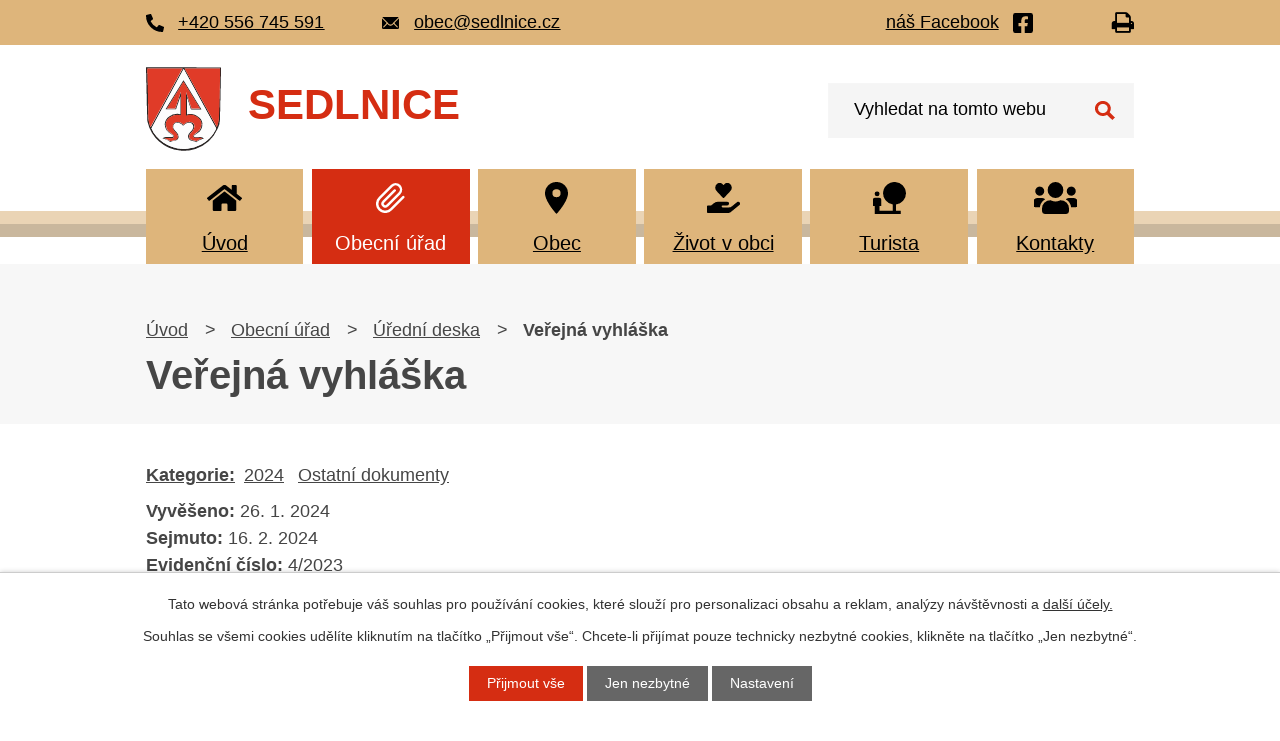

--- FILE ---
content_type: text/html; charset=utf-8
request_url: https://www.sedlnice.cz/uredni-deska?id=157&action=detail
body_size: 9443
content:
<!DOCTYPE html>
<html lang="cs" data-lang-system="cs">
	<head>



		<!--[if IE]><meta http-equiv="X-UA-Compatible" content="IE=EDGE"><![endif]-->
			<meta name="viewport" content="width=device-width, initial-scale=1, user-scalable=yes">
			<meta http-equiv="content-type" content="text/html; charset=utf-8" />
			<meta name="robots" content="index,follow" />
			<meta name="author" content="Antee s.r.o." />
			<meta name="description" content="Sedlnice patří mezi nejstarší obce na Příborsku. Zjistěte o nás více. Podívejte se na aktuality, fotogalerii nebo úřední desku." />
			<meta name="viewport" content="width=device-width, initial-scale=1, user-scalable=yes" />
<title>Veřejná vyhláška | Obec Sedlnice</title>

		<link rel="stylesheet" type="text/css" href="https://cdn.antee.cz/jqueryui/1.8.20/css/smoothness/jquery-ui-1.8.20.custom.css?v=2" integrity="sha384-969tZdZyQm28oZBJc3HnOkX55bRgehf7P93uV7yHLjvpg/EMn7cdRjNDiJ3kYzs4" crossorigin="anonymous" />
		<link rel="stylesheet" type="text/css" href="/style.php?nid=SkdDVlc=&amp;ver=1768399196" />
		<link rel="stylesheet" type="text/css" href="/css/libs.css?ver=1768399900" />
		<link rel="stylesheet" type="text/css" href="https://cdn.antee.cz/genericons/genericons/genericons.css?v=2" integrity="sha384-DVVni0eBddR2RAn0f3ykZjyh97AUIRF+05QPwYfLtPTLQu3B+ocaZm/JigaX0VKc" crossorigin="anonymous" />

		<script src="/js/jquery/jquery-3.0.0.min.js" ></script>
		<script src="/js/jquery/jquery-migrate-3.1.0.min.js" ></script>
		<script src="/js/jquery/jquery-ui.min.js" ></script>
		<script src="/js/jquery/jquery.ui.touch-punch.min.js" ></script>
		<script src="/js/libs.min.js?ver=1768399900" ></script>
		<script src="/js/ipo.min.js?ver=1768399889" ></script>
			<script src="/js/locales/cs.js?ver=1768399196" ></script>

			<script src='https://www.google.com/recaptcha/api.js?hl=cs&render=explicit' ></script>

		<link href="/rozpocty-a-financni-dokumenty?action=atom" type="application/atom+xml" rel="alternate" title="Rozpočty a finanční dokumenty">
		<link href="/uredni-deska?action=atom" type="application/atom+xml" rel="alternate" title="Úřední deska">
		<link href="/dotace-a-projekty?action=atom" type="application/atom+xml" rel="alternate" title="Dotace a projekty">
		<link href="/aktuality?action=atom" type="application/atom+xml" rel="alternate" title="Aktuality">
<!-- Trebuchet MS -->
<link rel="preload" href="/file.php?nid=20895&amp;oid=9817785" as="font" type="font/woff2" crossorigin="anonymous">
<link href="/image.php?nid=20895&amp;oid=9808444&amp;width=32" rel="icon" type="image/png">
<link rel="shortcut icon" href="/image.php?nid=20895&amp;oid=9808444&amp;width=32">
<script>
ipo.api.live('body', function(el) {
//posun patičky
$(el).find("#ipocopyright").insertAfter("#ipocontainer");
//backlink
$(el).find(".backlink").addClass("action-button");
//fulltext
$(el).find(".elasticSearchForm").appendTo(".header-container .fulltext");
//placeholder fulltextu
$('#frmform-q').attr('placeholder','Vyhledat na tomto webu');
//posun tisknutí
$(el).find(".print-friendly").appendTo(".icon-print");
});
//posun h1
ipo.api.live('h1', function(el) {
if((!document.getElementById('page9575585')) && ($("#system-menu").length != 1) && (window.innerWidth > 1024))  {
$(el).appendTo("#iponavigation");
}
});
//zjištění počet položek submenu
ipo.api.live('#ipotopmenuwrapper ul.topmenulevel2', function(el) {
if (window.innerWidth)
{
$(el).find("> li").each(function( index, es ) {
if(index == 9)
{
$(el).addClass("two-column");
}
});
}
});
//označení položek, které mají submenu
ipo.api.live('#ipotopmenu ul.topmenulevel1 li.topmenuitem1', function(el) {
var submenu = $(el).find("ul.topmenulevel2");
if (window.innerWidth <= 1024)
{
if (submenu.length) {
$(el).addClass("hasSubmenu");
$(el).find("> a").after("<span class='open-submenu' />");
}
}
});
//wrapnutí spanu do poležek první úrovně
ipo.api.live('#ipotopmenu ul.topmenulevel1 li.topmenuitem1 > a', function(el) {
if (window.innerWidth <= 1024) {
$(el).wrapInner("<span>");
}
});
//rozbaleni menu
$(function() {
if (window.innerWidth <= 1024) {
$(".topmenulevel1 > li.hasSubmenu").each(function( index, es ) {
if( $(es).hasClass("active") )
{
$(".topmenulevel1 > li.hasSubmenu.active ul.topmenulevel2").css("display","block");
$(".topmenulevel1 > li.hasSubmenu.active .open-submenu").addClass("see-more");
}
$(es).find(".open-submenu").click(function(e) {
if( $(es).hasClass("active") && $(this).hasClass("see-more") )
{
$(this).removeClass("see-more");
$(es).find("ul.topmenulevel2").css("display","none");
}
else{
$(this).toggleClass("see-more");
if($(this).hasClass("see-more")) {
$("ul.topmenulevel2").css("display","none");
$(this).next("ul.topmenulevel2").css("display","block");
$(".topmenulevel1 > li > a").removeClass("see-more");
$(this).addClass("see-more");
} else {
$(this).removeClass("see-more");
$(this).next("ul.topmenulevel2").css("display","none");
}
}
});
});
}
});
//rozbalovací fulltext
ipo.api.live(".header-container .fulltext > a", function(el){
if (window.innerWidth <= 1024)
{
var ikonaLupa = $(el).find(".ikona-lupa");
$(el).click(function(e) {
e.preventDefault();
$(this).toggleClass("search-active");
if($(this).hasClass("search-active")) {
$(ikonaLupa).text('X');
$(ikonaLupa).attr("title","Zavřít vyhledávání");
} else {
$(this).removeClass("search-active");
$(ikonaLupa).attr("title","Otevřít vyhledávání");
$(".elasticSearchForm input[type=text]").val("");
}
$(".elasticSearchForm").animate({height: "toggle"});
$(".elasticSearchForm input[type=text]").focus();
});
}
});
</script>
<link rel="preload" href="/file.php?nid=20895&amp;oid=9808518&amp;width=75" as="image">
<meta name="format-detection" content="telephone=no">






	</head>

	<body id="page9575594" class="subpage9575594 subpage9575587"
			
			data-nid="20895"
			data-lid="CZ"
			data-oid="9575594"
			data-layout-pagewidth="1024"
			
			data-slideshow-timer="3"
			
						
				
				data-layout="responsive" data-viewport_width_responsive="1024"
			>



							<div id="snippet-cookiesConfirmation-euCookiesSnp">			<div id="cookieChoiceInfo" class="cookie-choices-info template_1">
					<p>Tato webová stránka potřebuje váš souhlas pro používání cookies, které slouží pro personalizaci obsahu a reklam, analýzy návštěvnosti a 
						<a class="cookie-button more" href="https://navody.antee.cz/cookies" target="_blank">další účely.</a>
					</p>
					<p>
						Souhlas se všemi cookies udělíte kliknutím na tlačítko „Přijmout vše“. Chcete-li přijímat pouze technicky nezbytné cookies, klikněte na tlačítko „Jen nezbytné“.
					</p>
				<div class="buttons">
					<a class="cookie-button action-button ajax" id="cookieChoiceButton" rel=”nofollow” href="/uredni-deska?id=157&amp;action=detail&amp;do=cookiesConfirmation-acceptAll">Přijmout vše</a>
					<a class="cookie-button cookie-button--settings action-button ajax" rel=”nofollow” href="/uredni-deska?id=157&amp;action=detail&amp;do=cookiesConfirmation-onlyNecessary">Jen nezbytné</a>
					<a class="cookie-button cookie-button--settings action-button ajax" rel=”nofollow” href="/uredni-deska?id=157&amp;action=detail&amp;do=cookiesConfirmation-openSettings">Nastavení</a>
				</div>
			</div>
</div>				<div id="ipocontainer">

			<div class="menu-toggler">

				<span>Menu</span>
				<span class="genericon genericon-menu"></span>
			</div>

			<span id="back-to-top">

				<i class="fa fa-angle-up"></i>
			</span>

			<div id="ipoheader">

				<div class="header-kontakt">
	<div class="flex-container layout-container">
		<div class="kontakt flex-container">
			<a href="tel:+420556745591"><span>+420 556 745 591</span></a>
			<a href="mailto:obec@sedlnice.cz"><span>obec@sedlnice.cz</span></a>
		</div>
		<div class="odkazy flex-container">
			<!--<a href="http://ipopage/?oid=10321058">
				<span>odběr SMS</span>
				<svg xmlns="http://www.w3.org/2000/svg" width="27" height="27" viewBox="0 0 27 27"><g data-name="Icon feather-rss" fill="none" stroke="#000" stroke-linecap="round" stroke-linejoin="round" stroke-width="3"><path data-name="Path 246" d="M6 16.5A13.5 13.5 0 0 1 19.5 30" transform="translate(-4.5 -4.5)"/><path data-name="Path 247" d="M6 6a24 24 0 0 1 24 24" transform="translate(-4.5 -4.5)"/><path data-name="Path 248" d="M9 28.5A1.5 1.5 0 1 1 7.5 27 1.5 1.5 0 0 1 9 28.5Z" transform="translate(-4.5 -4.5)"/></g></svg>
			</a>-->
			<a class="icon-fb" href="https://cs-cz.facebook.com/sedlnice/" target="_blank" rel="noopener noreferrer">
				<span>náš Facebook</span>
			</a>
			<div class="icon-print">
			</div>
		</div>
	</div>
</div>
<div class="header-container flex-container layout-container">
	<a href="/" class="header-logo" title="Obec Sedlnice">
		<img src="/file.php?nid=20895&amp;oid=9808518&amp;width=75" width="75" height="84" alt="Obec Sedlnice">
		<span>Sedlnice</span>
	</a>
	<div class="fulltext">
		<a href="#"><span title="Otevřít vyhledávání" class="ikona-lupa">Ikona</span></a>
	</div>
</div>

			</div>

			<div id="ipotopmenuwrapper">

				<div id="ipotopmenu">
<h4 class="hiddenMenu">Horní menu</h4>
<ul class="topmenulevel1"><li class="topmenuitem1 noborder" id="ipomenu9575585"><a href="/">Úvod</a></li><li class="topmenuitem1 active" id="ipomenu9575587"><a href="/obecni-urad">Obecní úřad</a><ul class="topmenulevel2"><li class="topmenuitem2" id="ipomenu9575588"><a href="/zakladni-informace">Základní informace</a></li><li class="topmenuitem2" id="ipomenu9575589"><a href="/popis-uradu">Popis úřadu</a></li><li class="topmenuitem2" id="ipomenu9575590"><a href="/vyhlasky-zakony">Vyhlášky, zákony</a></li><li class="topmenuitem2" id="ipomenu9575591"><a href="/rozpocty-a-financni-dokumenty">Rozpočty a finanční dokumenty</a></li><li class="topmenuitem2" id="ipomenu9575592"><a href="/elektronicka-podatelna">Elektronická podatelna</a></li><li class="topmenuitem2" id="ipomenu9575593"><a href="/poskytovani-informaci-prijem-podani">Poskytování informací, příjem podání, formuláře</a></li><li class="topmenuitem2 active" id="ipomenu9575594"><a href="/uredni-deska">Úřední deska</a></li><li class="topmenuitem2" id="ipomenu9575597"><a href="/povinne-zverejnovane-informace">Povinně zveřejňované informace</a></li><li class="topmenuitem2" id="ipomenu9779773"><a href="https://www.najdivz.cz/profily-zadavatelu/obec-sedlnice-8105/" target="_blank">Veřejné zakázky</a></li><li class="topmenuitem2" id="ipomenu9687842"><a href="/dotace-a-projekty">Dotace a projekty</a></li><li class="topmenuitem2" id="ipomenu9687844"><a href="/odpady">Odpady</a><ul class="topmenulevel3"><li class="topmenuitem3" id="ipomenu9779403"><a href="/rad-sberneho-mista-odpadu">Řád sběrného místa odpadů</a></li></ul></li><li class="topmenuitem2" id="ipomenu12652856"><a href="/kanalizace">Kanalizace</a><ul class="topmenulevel3"><li class="topmenuitem3" id="ipomenu12652859"><a href="/cov-centrum-obce-sedlnice-bytovky">ČOV - centrum obce Sedlnice (bytovky)</a></li></ul></li><li class="topmenuitem2" id="ipomenu9778732"><a href="https://povodi-sedlnice.webnode.cz/dokumenty/" target="_blank">Sdružení povodí Sedlnice</a></li><li class="topmenuitem2" id="ipomenu9687847"><a href="/rada-obce">Rada obce</a></li><li class="topmenuitem2" id="ipomenu9916663"><a href="/uzemni-plan">Územní plán</a></li><li class="topmenuitem2" id="ipomenu9687849"><a href="/poplatky">Poplatky</a></li><li class="topmenuitem2" id="ipomenu10814010"><a href="/gdpr">GDPR</a></li><li class="topmenuitem2" id="ipomenu9978891"><a href="https://webmail.antee.cz" target="_top">Email zastupitele</a></li></ul></li><li class="topmenuitem1" id="ipomenu9687853"><a href="/obec">Obec</a><ul class="topmenulevel2"><li class="topmenuitem2" id="ipomenu9687854"><a href="/aktuality">Aktuality</a></li><li class="topmenuitem2" id="ipomenu9687860"><a href="/kalendar-akci">Kalendář akcí</a></li><li class="topmenuitem2" id="ipomenu9687863"><a href="/fotogalerie">Fotogalerie</a></li><li class="topmenuitem2" id="ipomenu9687866"><a href="/videa">Videa</a></li><li class="topmenuitem2" id="ipomenu10027215"><a href="/ankety">Ankety</a></li><li class="topmenuitem2" id="ipomenu9687867"><a href="/obecni-symboly">Obecní symboly</a></li><li class="topmenuitem2" id="ipomenu9687870"><a href="/osobnosti">Osobnosti</a></li><li class="topmenuitem2" id="ipomenu9687871"><a href="/kronika-obce">Kronika obce</a></li><li class="topmenuitem2" id="ipomenu9687869"><a href="/historie">Historie</a></li><li class="topmenuitem2" id="ipomenu9687872"><a href="/czech-point">Czech Point</a></li><li class="topmenuitem2" id="ipomenu9687874"><a href="/zpravodaj-obce">Zpravodaj obce</a></li><li class="topmenuitem2" id="ipomenu9687875"><a href="/lokalni-geograficka-data">Lokální geografická data</a></li><li class="topmenuitem2" id="ipomenu10055032"><a href="http://www.tvmikroregiony.eu/" target="_top">TV mikroregiony</a></li><li class="topmenuitem2" id="ipomenu11932611"><a href="/snezenka-kic">Sněženka KIC</a></li></ul></li><li class="topmenuitem1" id="ipomenu9687878"><a href="/zivot-v-obci">Život v obci</a><ul class="topmenulevel2"><li class="topmenuitem2" id="ipomenu9687880"><a href="/spolky-a-spolecnosti">Spolky a společnosti</a><ul class="topmenulevel3"><li class="topmenuitem3" id="ipomenu9687881"><a href="/hasici">Hasiči</a></li><li class="topmenuitem3" id="ipomenu9687884"><a href="/strelci">Střelci</a></li><li class="topmenuitem3" id="ipomenu9687886"><a href="/myslivecke-sdruzeni">Myslivecké sdružení</a></li><li class="topmenuitem3" id="ipomenu9687887"><a href="/klub-duchodcu">Klub důchodců</a></li><li class="topmenuitem3" id="ipomenu9687889"><a href="/pejskari-sedlnice">Pejskaři Sedlnice</a></li><li class="topmenuitem3" id="ipomenu9687891"><a href="/rybari">Rybáři</a></li><li class="topmenuitem3" id="ipomenu10299796"><a href="/wild-crew">Wild Crew</a></li><li class="topmenuitem3" id="ipomenu10299774"><a href="/rodinne-centrum-sedlnice-z-s-klubicko">Rodinné centrum Sedlnice z. s. Klubíčko</a></li></ul></li><li class="topmenuitem2" id="ipomenu9687893"><a href="/vzdelavani">Vzdělávání</a><ul class="topmenulevel3"><li class="topmenuitem3" id="ipomenu9687894"><a href="/zakladni-skola">Základní škola</a></li><li class="topmenuitem3" id="ipomenu9687895"><a href="/obecni-knihovna">Obecní knihovna</a></li><li class="topmenuitem3" id="ipomenu9687896"><a href="/materska-skolka">Mateřská školka</a></li></ul></li><li class="topmenuitem2" id="ipomenu9687897"><a href="/sluzby">Služby</a><ul class="topmenulevel3"><li class="topmenuitem3" id="ipomenu9687899"><a href="/sauna">Sauna</a></li><li class="topmenuitem3" id="ipomenu9687900"><a href="/kabelove-vysilani-a-internet">Kabelové vysílání a internet</a></li><li class="topmenuitem3" id="ipomenu9687902"><a href="/tv-studio-snezenka">TV studio Sněženka</a></li><li class="topmenuitem3" id="ipomenu9916636"><a href="https://www.pod.cz/portal/SaP/cz/pc/Mereni.aspx?id=300058632&amp;oid=1" target="_top">Povodí Odry - Stavy a průtoky</a></li><li class="topmenuitem3" id="ipomenu9687904"><a href="/prakticky-lekar">Praktický lékař</a></li><li class="topmenuitem3" id="ipomenu9687905"><a href="/posta">Pošta</a></li></ul></li><li class="topmenuitem2" id="ipomenu9687907"><a href="/smutecni-oznameni">Smuteční oznámení</a></li><li class="topmenuitem2" id="ipomenu9687908"><a href="/sport">Sport</a><ul class="topmenulevel3"><li class="topmenuitem3" id="ipomenu9687910"><a href="/tj-sokol-sedlnice">TJ Sokol Sedlnice</a></li><li class="topmenuitem3" id="ipomenu9687912"><a href="/kuzelna">Kuželna</a></li></ul></li><li class="topmenuitem2" id="ipomenu10190014"><a href="/kultura">Kultura</a></li></ul></li><li class="topmenuitem1" id="ipomenu9687919"><a href="/turista">Turista</a><ul class="topmenulevel2"><li class="topmenuitem2" id="ipomenu9687923"><a href="/informacni-centrum">Informační centrum</a></li><li class="topmenuitem2" id="ipomenu9687924"><a href="/kongresovy-sal">Kongresový sál</a></li><li class="topmenuitem2" id="ipomenu10826442"><a href="/sedlnicke-snezenky">Sedlnické sněženky</a></li><li class="topmenuitem2" id="ipomenu9687926"><a href="/kulturni-a-zabavni-zarizeni">Kulturní a zábavní zařízení</a></li><li class="topmenuitem2" id="ipomenu9687927"><a href="/prirodni-zajimavosti">Přírodní zajímavosti</a></li><li class="topmenuitem2" id="ipomenu9687930"><a href="/cyklotrasy">Cyklotrasy</a></li><li class="topmenuitem2" id="ipomenu9687931"><a href="/vodni-plocha">Vodní plocha</a></li></ul></li><li class="topmenuitem1" id="ipomenu9687932"><a href="/kontakty">Kontakty</a></li></ul>
					<div class="cleartop"></div>
				</div>
			</div>
			<div id="ipomain">
				<div class="elasticSearchForm elasticSearch-container" id="elasticSearch-form-9687948" >
	<h4 class="newsheader">Fulltextové vyhledávání</h4>
	<div class="newsbody">
<form action="/uredni-deska?id=157&amp;action=detail&amp;do=mainSection-elasticSearchForm-9687948-form-submit" method="post" id="frm-mainSection-elasticSearchForm-9687948-form">
<label hidden="" for="frmform-q">Fulltextové vyhledávání</label><input type="text" placeholder="Vyhledat v textu" autocomplete="off" name="q" id="frmform-q" value=""> 			<input type="submit" value="Hledat" class="action-button">
			<div class="elasticSearch-autocomplete"></div>
</form>
	</div>
</div>

<script >

	app.index.requireElasticSearchAutocomplete('frmform-q', "\/fulltextove-vyhledavani?do=autocomplete");
</script>
<div class="data-aggregator-calendar" id="data-aggregator-calendar-9687860">
	<h4 class="newsheader">Kalendář akcí</h4>
	<div class="newsbody">
<div id="snippet-mainSection-dataAggregatorCalendar-9687860-cal"><div class="blog-cal ui-datepicker-inline ui-datepicker ui-widget ui-widget-content ui-helper-clearfix ui-corner-all">
	<div class="ui-datepicker-header ui-widget-header ui-helper-clearfix ui-corner-all">
		<a class="ui-datepicker-prev ui-corner-all ajax" href="/uredni-deska?mainSection-dataAggregatorCalendar-9687860-date=202512&amp;id=157&amp;action=detail&amp;do=mainSection-dataAggregatorCalendar-9687860-reload" title="Předchozí měsíc">
			<span class="ui-icon ui-icon-circle-triangle-w">Předchozí</span>
		</a>
		<a class="ui-datepicker-next ui-corner-all ajax" href="/uredni-deska?mainSection-dataAggregatorCalendar-9687860-date=202602&amp;id=157&amp;action=detail&amp;do=mainSection-dataAggregatorCalendar-9687860-reload" title="Následující měsíc">
			<span class="ui-icon ui-icon-circle-triangle-e">Následující</span>
		</a>
		<div class="ui-datepicker-title">Leden 2026</div>
	</div>
	<table class="ui-datepicker-calendar">
		<thead>
			<tr>
				<th title="Pondělí">P</th>
				<th title="Úterý">Ú</th>
				<th title="Středa">S</th>
				<th title="Čtvrtek">Č</th>
				<th title="Pátek">P</th>
				<th title="Sobota">S</th>
				<th title="Neděle">N</th>
			</tr>

		</thead>
		<tbody>
			<tr>

				<td>

						<span class="tooltip ui-state-default ui-datepicker-other-month">29</span>
				</td>
				<td>

						<span class="tooltip ui-state-default ui-datepicker-other-month">30</span>
				</td>
				<td>

						<span class="tooltip ui-state-default ui-datepicker-other-month">31</span>
				</td>
				<td>

					<a data-tooltip-content="#tooltip-content-calendar-20260101-9687860" class="tooltip ui-state-default day-off holiday" href="/aktuality/oznameni-o-zmene-ceny-vodneho-a-stocneho-od-112026" title="Oznámení o změně ceny vodného a stočného od 1.1.2026">1</a>
					<div class="tooltip-wrapper">
						<div id="tooltip-content-calendar-20260101-9687860">
							<div>Oznámení o změně ceny vodného a stočného od 1.1.2026</div>
						</div>
					</div>
				</td>
				<td>

						<span class="tooltip ui-state-default">2</span>
				</td>
				<td>

						<span class="tooltip ui-state-default saturday day-off">3</span>
				</td>
				<td>

					<a data-tooltip-content="#tooltip-content-calendar-20260104-9687860" class="tooltip ui-state-default sunday day-off" href="/aktuality/novorocni-koncert2" title="Novoroční koncert">4</a>
					<div class="tooltip-wrapper">
						<div id="tooltip-content-calendar-20260104-9687860">
							<div>Novoroční koncert</div>
						</div>
					</div>
				</td>
			</tr>
			<tr>

				<td>

						<span class="tooltip ui-state-default">5</span>
				</td>
				<td>

						<span class="tooltip ui-state-default">6</span>
				</td>
				<td>

					<a data-tooltip-content="#tooltip-content-calendar-20260107-9687860" class="tooltip ui-state-default" href="/aktuality/vyvoz-odpadu" title="Vývoz odpadu">7</a>
					<div class="tooltip-wrapper">
						<div id="tooltip-content-calendar-20260107-9687860">
							<div>Vývoz odpadu</div>
						</div>
					</div>
				</td>
				<td>

						<span class="tooltip ui-state-default">8</span>
				</td>
				<td>

						<span class="tooltip ui-state-default">9</span>
				</td>
				<td>

						<span class="tooltip ui-state-default saturday day-off">10</span>
				</td>
				<td>

						<span class="tooltip ui-state-default sunday day-off">11</span>
				</td>
			</tr>
			<tr>

				<td>

						<span class="tooltip ui-state-default">12</span>
				</td>
				<td>

						<span class="tooltip ui-state-default">13</span>
				</td>
				<td>

						<span class="tooltip ui-state-default">14</span>
				</td>
				<td>

					<a data-tooltip-content="#tooltip-content-calendar-20260115-9687860" class="tooltip ui-state-default" href="/aktuality/posta-partner-sedlnice" title="Pošta Partner Sedlnice">15</a>
					<div class="tooltip-wrapper">
						<div id="tooltip-content-calendar-20260115-9687860">
							<div>Pošta Partner Sedlnice</div>
						</div>
					</div>
				</td>
				<td>

						<span class="tooltip ui-state-default">16</span>
				</td>
				<td>

					<a data-tooltip-content="#tooltip-content-calendar-20260117-9687860" class="tooltip ui-state-default saturday day-off" href="/aktuality/reprezentacni-obecni-ples55" title="REPREZENTAČNÍ OBECNÍ PLES">17</a>
					<div class="tooltip-wrapper">
						<div id="tooltip-content-calendar-20260117-9687860">
							<div>REPREZENTAČNÍ OBECNÍ PLES</div>
						</div>
					</div>
				</td>
				<td>

						<span class="tooltip ui-state-default sunday day-off">18</span>
				</td>
			</tr>
			<tr>

				<td>

					<a data-tooltip-content="#tooltip-content-calendar-20260119-9687860" class="tooltip ui-state-default" href="/aktuality/kominictvi-dominik-urbasek" title="Kominictví Dominik Urbášek">19</a>
					<div class="tooltip-wrapper">
						<div id="tooltip-content-calendar-20260119-9687860">
							<div>Kominictví Dominik Urbášek</div>
						</div>
					</div>
				</td>
				<td>

						<span class="tooltip ui-state-default">20</span>
				</td>
				<td>

						<span class="tooltip ui-state-default">21</span>
				</td>
				<td>

						<span class="tooltip ui-state-default">22</span>
				</td>
				<td>

					<a data-tooltip-content="#tooltip-content-calendar-20260123-9687860" class="tooltip ui-state-default" href="/kalendar-akci?date=2026-01-23" title="Ochotnické divadlo SkoStiSkor ze Skotnice,Porucha na vodovodní síti">23</a>
					<div class="tooltip-wrapper">
						<div id="tooltip-content-calendar-20260123-9687860">
							<div>Ochotnické divadlo SkoStiSkor ze Skotnice</div>
							<div>Porucha na vodovodní síti</div>
						</div>
					</div>
				</td>
				<td>

						<span class="tooltip ui-state-default saturday day-off">24</span>
				</td>
				<td>

						<span class="tooltip ui-state-default sunday day-off">25</span>
				</td>
			</tr>
			<tr>

				<td>

						<span class="tooltip ui-state-default ui-state-highlight ui-state-active">26</span>
				</td>
				<td>

						<span class="tooltip ui-state-default">27</span>
				</td>
				<td>

						<span class="tooltip ui-state-default">28</span>
				</td>
				<td>

						<span class="tooltip ui-state-default">29</span>
				</td>
				<td>

						<span class="tooltip ui-state-default">30</span>
				</td>
				<td>

						<span class="tooltip ui-state-default saturday day-off">31</span>
				</td>
				<td>

						<span class="tooltip ui-state-default sunday day-off ui-datepicker-other-month">1</span>
				</td>
			</tr>
		</tbody>
	</table>
</div>
</div>	</div>
</div>
<div class="print-friendly">
	<a href="http://www.printfriendly.com" onclick="window.print();return false;" title="Verze pro tisk">
		<i class="fa fa-print"></i>
	</a>
</div>
<script >
	(function() {
		var js, pf;
		pf = document.createElement('script');
		if ('https:' == document.location.protocol) {
			js = 'https://pf-cdn.printfriendly.com/ssl/main.js';
		} else {
			js = 'http://cdn.printfriendly.com/printfriendly.js';
		}
		pf.src = js;
		document.getElementsByTagName('head')[0].appendChild(pf);
	})();
</script>

				<div id="ipomainframe">
					<div id="ipopage">
<div id="iponavigation">
	<h5 class="hiddenMenu">Drobečková navigace</h5>
	<p>
			<a href="/">Úvod</a> <span class="separator">&gt;</span>
			<a href="/obecni-urad">Obecní úřad</a> <span class="separator">&gt;</span>
			<a href="/uredni-deska">Úřední deska</a> <span class="separator">&gt;</span>
			<span class="currentPage">Veřejná vyhláška</span>
	</p>

</div>
						<div class="ipopagetext">
							<div class="noticeBoard view-detail content">
								
								<h1>Veřejná vyhláška</h1>

<div id="snippet--flash"></div>
								
																	<hr class="cleaner">

		<div class="tags table-row auto type-tags">
		<a class="box-by-content" href="/uredni-deska?id=157&amp;action=detail&amp;do=tagsRenderer-clearFilter" title="Ukázat vše">Kategorie:</a>
		<ul>

			<li><a href="/uredni-deska?tagsRenderer-tag=2024&amp;id=157&amp;action=detail&amp;do=tagsRenderer-filterTag" title="Filtrovat podle 2024">2024</a></li>
			<li><a href="/uredni-deska?tagsRenderer-tag=Ostatn%C3%AD+dokumenty&amp;id=157&amp;action=detail&amp;do=tagsRenderer-filterTag" title="Filtrovat podle Ostatní dokumenty">Ostatní dokumenty</a></li>
		</ul>
	</div>
	<hr class="cleaner">
<div class="notice">
		<div class="dates table-row">
		<span>Vyvěšeno:</span>
26. 1. 2024	</div>
			<div class="dates table-row">
		<span>Sejmuto:</span>
16. 2. 2024	</div>
			<div class="dates table-row">
		<span>Evidenční číslo:</span> 4/2023
	</div>
		<div class="paragraph description clearfix"></div>
</div>
<h3>Přílohy:</h3>
<div id="snippet-filesRenderer-files"><div class="files-editor">
	<ul class="files">
		<li>
			<span class="file-type file-type-pdf"></span>
			<a href="/uredni-deska?filesRenderer-objectId=10738624&amp;id=157&amp;action=detail&amp;do=filesRenderer-download" target="_blank">Veřejná vyhláška [0,24 MB]</a>
			<span class="file-download-counter">

				Staženo: 68x
			</span>
		</li>
	</ul>

</div>
</div><hr class="cleaner">
<div id="snippet--uploader"></div><a class='backlink' href='/uredni-deska'>Zpět na přehled</a>
<div class="last-updated">Naposledy změněno: 26. 01. 2024 7:50</div>
															</div>
						</div>
					</div>


					

					

					<div class="hrclear"></div>
					<div id="ipocopyright">
<div class="copyright">
	<div class="footer-container layout-container">
	<div class="footer-inner flex-container">
		<h5>
			<strong>Obec Sedlnice</strong>
			<span><a href="https://cs-cz.facebook.com/sedlnice/" target="_blank" rel="noopener noreferrer" class="icon-fb"><span>náš Facebook</span></a></span>
		</h5>
		<div>
			<p>
				<strong>Adresa</strong><br>
				Sedlnice 109, 742 56 Sedlnice
			</p>
			<p>
				<a href="mailto:obec@sedlnice.cz">obec@sedlnice.cz</a><br>
				<a href="tel:+420556745591">+420 556 745 591</a>
			</p>
			<h6>Úřední hodiny <br>obecního úřadu</h6>
			<p>
				<strong>Pondělí a středa: </strong><br>
				8:00-12:00, 13:00-17.00
			</p>
		</div>
		<div>
			<h6>Úřední hodiny</h6>
			<p>
				<strong>Pondělí a středa: </strong><br>
				Po 8:00-12:00, 13:00-17:00
			</p>
			<p>
				<strong>Úterý a čtvrtek: </strong><br>
				8:00-12:00, 13:00-15:00
			</p>
			<p>
				<strong>Pátek: </strong>Pá 8:00-12:00
			</p>
		</div>
		<div class="footer-mapa">
			<a href="https://goo.gl/maps/24F1PM3pS4ffCwzi6" target="_blank" rel="noopener noreferrer">
				<span class="action-button">Kde nás najdete</span>
			</a>
		</div>
	</div>
</div>
<div class="row antee layout-container">© 2026 Obec Sedlnice, <a href="mailto:baletka@sedlnice.cz">Kontaktovat webmastera</a>, <span id="links"><a href="/prohlaseni-o-pristupnosti">Prohlášení o přístupnosti</a>, <a href="/mapa-stranek">Mapa stránek</a></span><br>ANTEE s.r.o. - <a href="https://www.antee.cz" rel="nofollow">Tvorba webových stránek</a>, Redakční systém IPO</div>
</div>
					</div>
					<div id="ipostatistics">
<script >
	var _paq = _paq || [];
	_paq.push(['disableCookies']);
	_paq.push(['trackPageView']);
	_paq.push(['enableLinkTracking']);
	(function() {
		var u="https://matomo.antee.cz/";
		_paq.push(['setTrackerUrl', u+'piwik.php']);
		_paq.push(['setSiteId', 7575]);
		var d=document, g=d.createElement('script'), s=d.getElementsByTagName('script')[0];
		g.defer=true; g.async=true; g.src=u+'piwik.js'; s.parentNode.insertBefore(g,s);
	})();
</script>
<script >
	$(document).ready(function() {
		$('a[href^="mailto"]').on("click", function(){
			_paq.push(['setCustomVariable', 1, 'Click mailto','Email='+this.href.replace(/^mailto:/i,'') + ' /Page = ' +  location.href,'page']);
			_paq.push(['trackGoal', 8]);
			_paq.push(['trackPageView']);
		});

		$('a[href^="tel"]').on("click", function(){
			_paq.push(['setCustomVariable', 1, 'Click telefon','Telefon='+this.href.replace(/^tel:/i,'') + ' /Page = ' +  location.href,'page']);
			_paq.push(['trackPageView']);
		});
	});
</script>
					</div>

					<div id="ipofooter">
						
					</div>
				</div>
			</div>
		</div>
	</body>
</html>


--- FILE ---
content_type: image/svg+xml
request_url: https://www.sedlnice.cz/file.php?nid=20895&oid=9808518&width=75
body_size: 7631
content:
<svg xmlns="http://www.w3.org/2000/svg" width="75.769" height="84.41" viewBox="0 0 75.769 84.41">
  <g id="znak" transform="translate(-370 -66.999)">
    <path id="Path_235" data-name="Path 235" d="M0,0V.9L.539,21.9c.18,10.055.359,19.93.718,29.984A11.049,11.049,0,0,0,1.616,55.3,37.159,37.159,0,0,0,34.832,84.208a35.579,35.579,0,0,0,15.082-1.616A37.867,37.867,0,0,0,72.178,62.482a20.583,20.583,0,0,0,2.514-9.157c.18-5.207.18-10.414.359-15.441.18-11.491.539-22.8.718-34.294V.359C50.453,0,25.316,0,0,0M4.489,60.507c-.539-1.8-1.077-3.591-1.436-5.386-.718-2.514-.539-5.207-.539-7.9-.18-3.411-.18-6.643-.18-10.055-.18-7.9-.359-15.98-.539-23.88,0-3.77-.18-7.541-.359-11.491V1.257h35.73L4.848,60.507Zm66.253,1.8c-3.232,7-8.439,12.03-15.082,15.8A34.2,34.2,0,0,1,41.3,82.412a33.108,33.108,0,0,1-15.082-1.975,38.269,38.269,0,0,1-15.8-10.773A24.4,24.4,0,0,1,5.746,62.3a.815.815,0,0,1,0-.9l16.7-30.7C27.471,21.366,32.5,12.209,37.525,2.873A5.977,5.977,0,0,0,38.064,1.8c1.8,3.232,3.411,6.284,5.027,9.336,3.77,7,7.721,14,11.491,21.007,4.489,8.08,8.8,16.159,13.287,24.239.9,1.8,1.975,3.411,2.873,5.207ZM74.692,9.7c0,5.027-.18,10.055-.359,15.082L73.794,43.63c0,3.052-.18,6.1-.359,8.977a24.492,24.492,0,0,1-1.975,7.721c-10.773-19.75-21.725-39.321-32.5-59.071h35.73Z" transform="translate(370 66.999)" fill="#292524"/>
    <path id="Path_236" data-name="Path 236" d="M65.383,55.482c-4.489-8.08-8.8-16.159-13.287-24.239-3.77-7-7.721-14-11.491-21.007C38.99,7.184,37.194,4.132,35.578.9L35.04,1.977c-5.027,9.336-10.055,18.673-15.082,27.83L3.26,60.51a.815.815,0,0,0,0,.9,25.243,25.243,0,0,0,4.668,7.541,35.621,35.621,0,0,0,15.8,10.773A33.108,33.108,0,0,0,38.81,81.7a40.341,40.341,0,0,0,14.364-4.309,33.878,33.878,0,0,0,15.082-15.8.815.815,0,0,0,0-.9c-1.077-1.8-1.975-3.591-2.873-5.207M52.276,72.719a42.955,42.955,0,0,0-3.77,2.334,5.089,5.089,0,0,0-2.873-1.077,11.813,11.813,0,0,1-2.693-.718c-2.514-1.077-3.232-4.13-1.8-6.643a21.842,21.842,0,0,1,2.693-3.052c.9-1.077,1.8-2.155,1.8-3.591.359-3.052-1.975-5.027-5.027-4.668A6.449,6.449,0,0,0,36.3,57.637l-.9.9a7.425,7.425,0,0,0-4.309-3.052,4.421,4.421,0,0,0-2.155-.18c-3.232.359-4.668,3.591-2.873,6.643A14.3,14.3,0,0,0,28.755,65a6.119,6.119,0,0,1,1.975,4.489,4.121,4.121,0,0,1-2.693,3.771,19.071,19.071,0,0,1-3.411.718,10.983,10.983,0,0,0-2.155.9c-1.077-.718-2.334-1.616-3.591-2.334-1.257-.539-2.873-.9-4.309-1.436a5.555,5.555,0,0,1,4.13-1.436c1.436,0,2.693.18,4.13.18h1.257c1.257-.18,1.616-1.077.718-1.975a6.832,6.832,0,0,0-2.334-1.616A14.721,14.721,0,0,1,18.88,63.2c-2.873-4.309-3.052-10.055,2.155-14a13.467,13.467,0,0,1,8.977-2.873,14.314,14.314,0,0,1,2.693.539V29.089h-.18c-1.436,4.309-2.873,8.439-4.309,12.748H17.623C23.369,31.962,29.294,22.266,35.4,12.391c6.1,9.875,12.03,19.571,18.134,29.446H43.658c-.539,0-.718-.18-.9-.718-1.257-3.95-2.693-8.08-3.95-12.03V46.864c4.668-1.436,8.8,0,12.389,3.052,5.566,4.668,3.411,12.568-1.077,15.441-1.077.718-1.975,1.257-3.052,1.975-.539.359-1.257,1.077-1.077,1.8.359.9,1.257.718,1.975.718,1.436,0,2.873-.18,4.309-.18a7.542,7.542,0,0,1,3.77,1.077c.18.18.359.359.539.359a42.023,42.023,0,0,1-4.309,1.616" transform="translate(372.486 67.715)" fill="#fdfdfd"/>
    <path id="Path_237" data-name="Path 237" d="M.7.7v.539c.18,3.77.18,7.541.359,11.491.18,7.9.359,15.98.539,23.88,0,3.411,0,6.643.18,10.055.18,2.693-.18,5.207.539,7.9.539,1.8,1.077,3.591,1.436,5.386h.18C14.7,40.2,25.478,20.63,36.25.7H.7" transform="translate(370.557 67.556)" fill="#e03b28"/>
    <path id="Path_238" data-name="Path 238" d="M21.7.7C32.652,20.45,43.425,40.021,54.378,59.771a25.772,25.772,0,0,0,1.975-7.721c.18-3.052.18-6.1.359-8.977l.539-18.852c.18-5.027.18-10.055.359-15.082V.7H21.7" transform="translate(387.262 67.556)" fill="#e03b28"/>
    <path id="Path_239" data-name="Path 239" d="M47.364,64.755c-1.436,0-2.873.18-4.309.18-.718,0-1.616.18-1.975-.718s.359-1.436,1.077-1.8a17.789,17.789,0,0,1,3.052-1.975C49.7,57.573,51.853,49.494,46.287,45,42.7,41.953,38.566,40.516,33.9,41.953V24.177c1.436,3.95,2.693,8.08,3.95,12.03.18.539.359.718.9.718h9.875C42.516,26.871,36.412,17.175,30.487,7.3c-6.1,9.875-12.03,19.571-18.134,29.446H22.946c1.436-4.309,2.873-8.439,4.309-12.748h.18V41.773l-2.693-.539a13.467,13.467,0,0,0-8.977,2.873c-5.207,3.95-5.027,9.7-2.155,14A12,12,0,0,0,17.2,61.164c.718.539,1.616,1.077,2.334,1.616.9.9.718,1.8-.718,1.975H17.559c-1.436,0-2.693-.18-4.13-.18A7.193,7.193,0,0,0,9.3,66.012a40.4,40.4,0,0,1,4.309,1.436A24.66,24.66,0,0,1,17.2,69.782a10.983,10.983,0,0,1,2.155-.9,19.07,19.07,0,0,1,3.411-.718A3.882,3.882,0,0,0,25.459,64.4a5.52,5.52,0,0,0-1.975-4.489c-.9-1.077-1.975-1.975-2.693-3.052a4.19,4.19,0,0,1,2.873-6.643,4.421,4.421,0,0,1,2.155.18,7.425,7.425,0,0,1,4.309,3.052c.359-.359.539-.718.9-.9a7.362,7.362,0,0,1,4.309-2.334c3.052-.539,5.207,1.616,5.027,4.668a6.842,6.842,0,0,1-1.8,3.591c-.9,1.077-1.975,1.975-2.693,3.052a4.467,4.467,0,0,0,1.8,6.643,14.958,14.958,0,0,0,2.693.718c1.077.18,2.334.359,2.873,1.077A21.5,21.5,0,0,1,47,67.628c1.257-.539,2.873-.9,4.13-1.436-.18-.18-.359-.359-.539-.359a4.389,4.389,0,0,0-3.232-1.077M48.8,66.371a11.459,11.459,0,0,0-4.668,2.334c-.359.359-.539.359-1.077.18A15.205,15.205,0,0,0,40,68.167c-1.8-.359-3.232-1.077-3.77-3.052a3.851,3.851,0,0,1,.9-3.591c.718-.718,1.436-1.616,2.155-2.334a8.518,8.518,0,0,0,2.155-5.027,4.471,4.471,0,0,0-3.95-4.489,6.692,6.692,0,0,0-6.643,2.334l-.539.539a8.3,8.3,0,0,1-1.257-1.257,6.654,6.654,0,0,0-6.284-1.436c-2.693.718-3.95,3.591-3.052,6.464.539,1.8,1.975,3.052,3.232,4.489.9,1.077,1.8,1.975,1.616,3.591a3.884,3.884,0,0,1-2.693,3.591c-1.077.359-2.155.359-3.232.718-1.257.539-1.975.18-3.052-.539a15.054,15.054,0,0,0-3.411-1.616,1.345,1.345,0,0,0-.9-.18,7.133,7.133,0,0,1,4.309-.359c1.077,0,2.155.18,3.232.18a1.89,1.89,0,0,0,1.8-1.436,1.7,1.7,0,0,0-.539-1.975,20.323,20.323,0,0,0-2.334-1.8c-1.8-1.257-3.591-2.514-4.309-4.668-1.975-5.207-.718-8.618,3.591-11.671A11.659,11.659,0,0,1,24.2,42.491a34.364,34.364,0,0,1,3.77.718v-23.7h-.18l-3.232,9.7-2.155,6.464a.809.809,0,0,1-.539.539h-8.08C19.355,27.05,24.921,18.073,30.487,9.1c5.566,9.157,11.132,18.134,16.7,27.112H38.566c-1.8-5.566-3.77-11.132-5.566-16.7V43.569a15.8,15.8,0,0,1,2.693-.9c2.873-.539,5.386.359,7.9,1.616a11.315,11.315,0,0,1,3.95,3.77c1.975,2.873.9,7.721-.9,9.875a26.906,26.906,0,0,1-4.309,3.591,6.194,6.194,0,0,0-1.616,1.436c-.9,1.257-.539,2.693,1.077,2.873a31.661,31.661,0,0,0,4.13,0,5.734,5.734,0,0,1,3.411.539.337.337,0,0,0-.539,0" transform="translate(377.397 72.806)" fill="#2c2625"/>
    <path id="Path_240" data-name="Path 240" d="M44.973,64.837a31.661,31.661,0,0,1-4.13,0c-1.616-.18-2.155-1.616-1.077-2.873a6.194,6.194,0,0,1,1.616-1.436,19.92,19.92,0,0,0,4.309-3.591c1.8-2.334,2.693-7.182.9-9.875a11.315,11.315,0,0,0-3.95-3.77,11.176,11.176,0,0,0-7.9-1.616,15.8,15.8,0,0,0-2.693.9V18.514c1.8,5.566,3.77,11.132,5.566,16.7H46.23C40.664,26.055,35.1,17.077,29.532,8.1c-5.566,9.157-11.132,18.134-16.7,27.112h8.08a.809.809,0,0,0,.539-.539l2.155-6.464,3.232-9.7h.18v23.7a21.541,21.541,0,0,0-3.591-.539,11.326,11.326,0,0,0-7.182,2.155C11.757,46.7,10.68,50.294,12.655,55.5c.718,2.155,2.514,3.411,4.309,4.668a26.392,26.392,0,0,1,2.334,1.8,1.7,1.7,0,0,1,.539,1.975,2.132,2.132,0,0,1-1.8,1.436,19.515,19.515,0,0,1-3.232-.18c-1.436,0-2.873-.359-4.309.359a1.952,1.952,0,0,0,.9.18,29.3,29.3,0,0,1,3.411,1.616c1.077.718,1.8,1.077,3.052.539a9.449,9.449,0,0,1,3.232-.718,3.665,3.665,0,0,0,2.693-3.591,5.531,5.531,0,0,0-1.616-3.591c-1.257-1.436-2.693-2.693-3.232-4.489-.9-2.873.359-5.746,3.052-6.464a7.155,7.155,0,0,1,6.284,1.436,8.3,8.3,0,0,1,1.257,1.257l.539-.539a7.08,7.08,0,0,1,6.643-2.334,4.626,4.626,0,0,1,3.95,4.489,8.518,8.518,0,0,1-2.155,5.027,27.615,27.615,0,0,0-2.155,2.334,4.245,4.245,0,0,0-.9,3.591c.359,1.975,1.975,2.693,3.77,3.052a18.785,18.785,0,0,1,3.052.718.846.846,0,0,0,1.077-.18,11.459,11.459,0,0,1,4.668-2.334c.18,0,.359-.18.539-.359a12.828,12.828,0,0,0-3.591-.359" transform="translate(378.353 73.442)" fill="#e03c28"/>
  </g>
</svg>


--- FILE ---
content_type: image/svg+xml
request_url: https://www.sedlnice.cz/file.php?nid=20895&oid=9808488
body_size: 345
content:
<svg xmlns="http://www.w3.org/2000/svg" width="19.477" height="19.609" viewBox="0 0 19.477 19.609">
  <path id="Icon_awesome-facebook-square" data-name="Icon awesome-facebook-square" d="M17.39,2.25H2.087A2.094,2.094,0,0,0,0,4.351V19.758a2.094,2.094,0,0,0,2.087,2.1H8.054V15.192H5.315V12.054H8.054V9.663c0-2.72,1.609-4.223,4.072-4.223a16.484,16.484,0,0,1,2.414.212v2.67H13.18a1.564,1.564,0,0,0-1.757,1.7v2.037h2.99l-.478,3.138H11.423v6.667H17.39a2.094,2.094,0,0,0,2.087-2.1V4.351a2.094,2.094,0,0,0-2.087-2.1Z" transform="translate(0 -2.25)" fill="#d52d12"/>
</svg>


--- FILE ---
content_type: image/svg+xml
request_url: https://www.sedlnice.cz/file.php?nid=20895&oid=9808503
body_size: 231
content:
<svg xmlns="http://www.w3.org/2000/svg" width="17.836" height="17.836" viewBox="0 0 17.836 17.836">
  <path id="phone" d="M17.327,12.6l-3.9-1.672a.836.836,0,0,0-.975.24l-1.728,2.111A12.912,12.912,0,0,1,4.55,7.111L6.661,5.383a.834.834,0,0,0,.24-.975L5.229.506A.842.842,0,0,0,4.271.021L.648.858A.836.836,0,0,0,0,1.672,16.162,16.162,0,0,0,16.164,17.836a.836.836,0,0,0,.815-.648l.836-3.623a.846.846,0,0,0-.488-.961Z" transform="translate(0 0)"/>
</svg>


--- FILE ---
content_type: image/svg+xml
request_url: https://www.sedlnice.cz/file.php?nid=20895&oid=9808498
body_size: 118128
content:
<svg xmlns="http://www.w3.org/2000/svg" width="438.562" height="253.461" viewBox="0 0 438.562 253.461">
  <g id="mapa_pata" transform="translate(-1136.938 -2237.479)">
    <g id="Group_611" data-name="Group 611" transform="translate(1137.454 2238)">
      <g id="Group_9" data-name="Group 9" transform="translate(0 0)">
        <g id="Group_7" data-name="Group 7" transform="translate(0 0)">
          <path id="Path_22" data-name="Path 22" d="M4044.535,4598.47c.223-.093.437-.181.585-.245a5.4,5.4,0,0,1,1.119-.434,1.512,1.512,0,0,1,.777.122c.175.119.25.609.412.75a1.179,1.179,0,0,0,.606.211,2.014,2.014,0,0,0,.962-.45c.218-.221.323-.9.522-1.134a2.391,2.391,0,0,1,.7-.515,4.7,4.7,0,0,1,1.256-.165,5.431,5.431,0,0,1,1.2.111c.274.076.742.483,1.026.493a3.311,3.311,0,0,0,1.385-.532,8.42,8.42,0,0,0,1.282-1.272c.227-.267.559-.9.815-1.137a6.208,6.208,0,0,1,.862-.522c.328-.19.992-.562,1.328-.741a11.01,11.01,0,0,0,1.2-.616c.262-.2.622-.763.891-.95a3.42,3.42,0,0,1,.86-.356,9.491,9.491,0,0,0,1.384-.167c.323-.163.724-.817,1-1.054a7.649,7.649,0,0,1,1.217-.85,5.529,5.529,0,0,1,.935-.276,7.1,7.1,0,0,0,.879-.118c.218-.089.534-.471.751-.559a2.4,2.4,0,0,1,.953-.129,1.7,1.7,0,0,1,.688.319,1.926,1.926,0,0,1,.348.707c.049.209-.056.654,0,.862a1.934,1.934,0,0,0,.493.841,1.655,1.655,0,0,0,.843.158,2.392,2.392,0,0,0,.972-.385,5.876,5.876,0,0,0,.632-1.018,7.244,7.244,0,0,1,.732-.97,1.236,1.236,0,0,1,.468-.293,2.1,2.1,0,0,1,1.11.386c.24.188.454.813.678,1.024a1.6,1.6,0,0,0,.631.376,3.07,3.07,0,0,0,.98-.274c.331-.108.963-.406,1.3-.5a9.13,9.13,0,0,0,1.539-.25,2.153,2.153,0,0,0,.679-.721,6.777,6.777,0,0,0,.192-1.072c.064-.254.125-.818.321-.988a1.443,1.443,0,0,1,.762-.148c.24,0,.7.218.942.208a3.212,3.212,0,0,0,1.374-.4,5.567,5.567,0,0,0,.732-1.137,4.6,4.6,0,0,1,.771-1.09c.266-.172.97-.092,1.247-.249a2.631,2.631,0,0,0,.521-.585,8.146,8.146,0,0,0,.777-1.219,3.281,3.281,0,0,0,.3-1.172,3.914,3.914,0,0,0-.6-1.327,10.914,10.914,0,0,0-.945-.956c-.195-.2-.687-.553-.769-.825a1.6,1.6,0,0,1,.138-.871,2.787,2.787,0,0,1,.7-.674c.177-.128.591-.274.77-.4a3.316,3.316,0,0,0,.916-.806,1.992,1.992,0,0,0,.083-1.019,3.58,3.58,0,0,0-.669-1.043,10.89,10.89,0,0,0-.834-.723,4.669,4.669,0,0,1-.741-.642,1.562,1.562,0,0,1-.2-.7,3.9,3.9,0,0,1,.646-1.438,10.2,10.2,0,0,1,1.25-1.153c.287-.256,1.007-.654,1.167-1.007a1,1,0,0,0,0-.535,2.047,2.047,0,0,0-.576-.823c-.192-.13-.769-.032-.908-.221-.161-.221,0-.836.085-1.1a7.859,7.859,0,0,1,.631-1.041c.2-.356.6-1.074.768-1.445.131-.277.289-.882.455-1.142a3.568,3.568,0,0,1,.715-.741c.264-.178.9-.337,1.182-.48.334-.168.954-.587,1.278-.767.242-.14.751-.361.975-.524a4.781,4.781,0,0,0,.909-.851,4.179,4.179,0,0,0,.33-.854,7.789,7.789,0,0,0,.371-1.635c0-.28-.222-.816-.233-1.1-.017-.438.264-1.306.233-1.745a12.9,12.9,0,0,0-.4-1.459,8.076,8.076,0,0,1-.3-1.7c.028-.426.535-1.2.521-1.625a2.053,2.053,0,0,0-.191-.479,2.442,2.442,0,0,1-.276-.646c0-.242.314-.657.372-.891a1.371,1.371,0,0,0,.056-.633c-.073-.173-.448-.345-.577-.483a2.086,2.086,0,0,1-.482-.628,1.031,1.031,0,0,1,.11-.689,1.254,1.254,0,0,1,.81-.235c.188.025.473.354.661.373a1.639,1.639,0,0,0,.892-.288,4.562,4.562,0,0,0,.674-1.294,5.41,5.41,0,0,0,.577-1.441,1.746,1.746,0,0,0-.29-.935,2.377,2.377,0,0,0-.961-.411,3.283,3.283,0,0,0-1.126,0c0,.06-.48-.365-.54-.545a2.362,2.362,0,0,1,.109-.973c.063-.236.3-.671.386-.9a5.557,5.557,0,0,1,.384-1.174l.012-.017a2.9,2.9,0,0,1,.7-.441c.2-.11.652-.238.841-.365a5.521,5.521,0,0,0,.918-.862c.146-.184.315-.635.477-.806a1.163,1.163,0,0,1,.476-.328.625.625,0,0,1,.42.125c.134.146.059.606.165.769a.885.885,0,0,0,.423.313,1.147,1.147,0,0,0,.6-.184c.2-.134.4-.6.587-.749a2.143,2.143,0,0,1,.751-.35,1.081,1.081,0,0,1,.659.076c.125.1.141.45.22.585.123.2.4.637.623.712a1.507,1.507,0,0,0,1.027-.2,2.659,2.659,0,0,0,.458-.934,3.3,3.3,0,0,0,.237-.844c0-.184-.232-.531-.2-.714a1.3,1.3,0,0,1,.4-.571,2.7,2.7,0,0,1,.88-.29,10.813,10.813,0,0,1,1.759,0,3.735,3.735,0,0,0,1.137.275,2.437,2.437,0,0,0,.549-.285,2.557,2.557,0,0,1,.641-.34,2.3,2.3,0,0,1,.9.255c.2.1.5.535.734.552.277.019.715-.467.989-.532a4.762,4.762,0,0,1,1.318.036,3.432,3.432,0,0,1,.861.24c.235.123.568.575.806.7a2.819,2.819,0,0,0,.844.18c.161.01.48-.085.64-.073a6.766,6.766,0,0,1,1.43.4c.552.22,1.574.837,2.109,1.1a8.66,8.66,0,0,1,1,.433.618.618,0,0,1,.078.06,1.973,1.973,0,0,1,.512.992,1.2,1.2,0,0,1-.329.7,1.244,1.244,0,0,1-.715.181c-.2-.027-.526-.331-.713-.418a2.186,2.186,0,0,0-.844-.313,1.273,1.273,0,0,0-.551.382,2.391,2.391,0,0,0-.365.828c-.03.169.092.526.054.7-.065.3-.578.784-.6,1.1a1.728,1.728,0,0,0,.367,1.065,3.029,3.029,0,0,0,1.484.292c.436.008,1.288-.263,1.725-.275a3.671,3.671,0,0,1,1.116.129,1.193,1.193,0,0,1,.5.383.834.834,0,0,1,0,.607c-.1.13-.49.1-.623.2a1.446,1.446,0,0,0-.477.662c-.025.146.178.417.183.567a1.924,1.924,0,0,1-.146.64c-.086.2-.43.493-.494.7a2.753,2.753,0,0,0,0,.806,10.993,10.993,0,0,0,.22,1.412c.061.241.274.691.329.932a7.405,7.405,0,0,0,.092.883,3.931,3.931,0,0,0,.439.546,8.474,8.474,0,0,1,.568.863,3.858,3.858,0,0,1,.349,1.008,2.557,2.557,0,0,1-.2,1.263c-.153.223-.768.321-.934.533a1.413,1.413,0,0,0-.259.9c.072.236.6.461.752.659a8.45,8.45,0,0,1,.477.935,3.121,3.121,0,0,0,.5.822c.105.078.4.054.512.13s.2.373.312.438c.165.1.574.03.752.094.159.054.4.37.568.364a1.042,1.042,0,0,0,.569-.422,2.706,2.706,0,0,0,.2-.858c.025-.193-.1-.621.018-.772.145-.172.67-.1.881-.182a3.074,3.074,0,0,0,.859-.477,3.648,3.648,0,0,0,.7-1.246,8.354,8.354,0,0,0,0-1.778,9.818,9.818,0,0,0-.092-1.429c-.1-.41-.535-1.151-.66-1.557a4.535,4.535,0,0,1-.256-1.264,2.137,2.137,0,0,1,.421-1.119,2.386,2.386,0,0,1,1.229-.257,6.577,6.577,0,0,1,1.594.441,3.813,3.813,0,0,1,1.007.514,6.253,6.253,0,0,1,.7,1.3,6.656,6.656,0,0,0,.587,1.158,2.817,2.817,0,0,0,.641.383c.167.084.526.2.7.276a2.572,2.572,0,0,1,.714.4,1.821,1.821,0,0,1,.255.806c.012.19-.151.561-.146.751a2.914,2.914,0,0,0,.257.99,2.68,2.68,0,0,0,.6.642,10.2,10.2,0,0,0,1.175.549,10.4,10.4,0,0,1,1.41.678,2.384,2.384,0,0,1,.586.658,2.169,2.169,0,0,1,.129.917,3.3,3.3,0,0,1-.385.806c-.142.242-.581.642-.643.916a2.13,2.13,0,0,0,.2,1.169,2.446,2.446,0,0,0,.754.553,6.234,6.234,0,0,0,.97.368c.323.088,1,.136,1.317.235a3.3,3.3,0,0,1,1.137.515,2.667,2.667,0,0,1,.33.842c.108.345.218,1.068.331,1.41s.411,1.011.568,1.34c.131.275.422.812.567,1.08a7.568,7.568,0,0,1,.733,1.3,2.087,2.087,0,0,1-.055,1.026.631.631,0,0,1-.179.194,4.077,4.077,0,0,0-.407.317,3.543,3.543,0,0,0-.476.7,3.457,3.457,0,0,0-.2.97c0,.352.228,1.037.238,1.395.008.3-.165.907-.13,1.21a2.526,2.526,0,0,0,.369.987c.117.141.533.215.641.367.144.209.031.789.165,1.009s.791.383.877.642a.947.947,0,0,1-.2.678c-.121.133-.584.114-.676.273a.757.757,0,0,0,.074.551,1.174,1.174,0,0,0,.547.4,2.279,2.279,0,0,0,.807-.164,3.566,3.566,0,0,1,.622-.237,2,2,0,0,1,1.3.419,1.174,1.174,0,0,1-.019.826c-.112.262-.607.6-.806.807a4.64,4.64,0,0,0-.6.624c-.158.262-.242.891-.366,1.169a7.4,7.4,0,0,1-.588.992c-.275.378-.95,1.044-1.245,1.411s-.883,1.169-1.154,1.573a7.392,7.392,0,0,0-.752,1.248,1.718,1.718,0,0,0-.073.9,1.25,1.25,0,0,0,.66.493,1.074,1.074,0,0,0,.7-.168c.134-.127.1-.563.221-.7a.634.634,0,0,1,.383-.193c.2.022.444.426.632.5a1.644,1.644,0,0,0,.784.027c.25-.08.613-.494.839-.632a8.689,8.689,0,0,1,.866-.428,2.867,2.867,0,0,1,.686-.245,1.056,1.056,0,0,1,.467.107c.221.136.485.606.674.785a9.006,9.006,0,0,0,.81.6c.094.066.33.147.385.247a1.127,1.127,0,0,1,0,.631,4.24,4.24,0,0,1-.357.58,3.956,3.956,0,0,0-.289.673,3.883,3.883,0,0,0-.082,1.195.971.971,0,0,0,.218.5.8.8,0,0,0,.564.04c.155-.066.292-.422.426-.523a.862.862,0,0,1,.426-.178.851.851,0,0,1,.507.386c.073.184-.19.589-.135.783a2.139,2.139,0,0,0,.728.867,3.772,3.772,0,0,0,.8.231,11.64,11.64,0,0,0,1.235.318,7.6,7.6,0,0,0,1.252-.017,9.539,9.539,0,0,1,1.153-.234,2.846,2.846,0,0,1,1.4.469,1.6,1.6,0,0,1,.219.673c.046.268-.024.819.027,1.085a3.05,3.05,0,0,0,.316.812,3.494,3.494,0,0,0,.824.769,4.568,4.568,0,0,0,.992.3,11.247,11.247,0,0,1,1.18.164,1.883,1.883,0,0,1,.441.3c.183.179.428.636.6.824a2.893,2.893,0,0,0,.755.631,1.671,1.671,0,0,0,.688.014c.313-.06.867-.437,1.18-.508a10.429,10.429,0,0,1,1.717-.069,14.626,14.626,0,0,1,1.5.055,8.007,8.007,0,0,1,1.963.468,2.806,2.806,0,0,1,.7.6,2.661,2.661,0,0,1,.344.728c.069.289-.015.894.042,1.183a2.865,2.865,0,0,0,.356.989,4.053,4.053,0,0,0,1.058.63,19.573,19.573,0,0,1,2.007.854,7.7,7.7,0,0,1,1.043,1.167,12.122,12.122,0,0,1,1.183,1.678,8.193,8.193,0,0,1,.425,1.457,7.258,7.258,0,0,1,.138,1.166,4.716,4.716,0,0,1-.064.586,16.8,16.8,0,0,0-1.97.686c-.579.279-1.567,1.146-2.161,1.39a11.577,11.577,0,0,1-2.2.477,8.792,8.792,0,0,1-2.215.128,2.057,2.057,0,0,1-.715-.347c-.238-.209-.445-.867-.693-1.062a5.053,5.053,0,0,0-1.578-.569,2.727,2.727,0,0,0-1.062-.111c-.325.111-.768.691-1.009.935-.3.3-.771,1.072-1.153,1.264a4.2,4.2,0,0,1-1.8.184,3.492,3.492,0,0,1-1.3-.477c-.219-.174-.418-.742-.623-.935a4.608,4.608,0,0,0-1.191-.677c-.278-.1-.9-.079-1.172-.2a8.523,8.523,0,0,1-.715-.588,4.555,4.555,0,0,0-.915-.476c-.287-.084-.9-.061-1.192-.111a11.966,11.966,0,0,1-1.594-.385c-.488-.173-1.366-.77-1.869-.9a10.377,10.377,0,0,0-1.885-.09,6.3,6.3,0,0,0-1.358.053,5.883,5.883,0,0,0-1.429.806,7.494,7.494,0,0,0-1.538,1.579,18.5,18.5,0,0,0-.661,2.359,17.889,17.889,0,0,1-1.027,2.348,24.646,24.646,0,0,1-1.759,2.326c-.458.561-1.5,1.578-1.922,2.164a17.642,17.642,0,0,0-1.466,2.453c-.207.464-.418,1.469-.607,1.939-.175.455-.645,1.314-.841,1.76a26.679,26.679,0,0,0-1.043,2.64c-.181.649-.229,2.017-.441,2.659a5.338,5.338,0,0,1-.842,1.648,1.451,1.451,0,0,1-.751.365,1.575,1.575,0,0,1-.789-.42,6.477,6.477,0,0,1-.6-1.283c-.179-.359-.609-1.051-.75-1.429a9.5,9.5,0,0,1-.293-1.228c-.06-.3-.117-.91-.184-1.208a16.241,16.241,0,0,0-.532-1.761c-.117-.295-.419-.854-.568-1.136s-.371-.962-.642-1.152a1.669,1.669,0,0,0-.768-.129,4.667,4.667,0,0,0-.991.2,8.815,8.815,0,0,0-1.282.585,9.172,9.172,0,0,1-.788.606,5.4,5.4,0,0,1-1.264.165,3.361,3.361,0,0,1-.825.019,5.964,5.964,0,0,1-1.245-.733c-.391-.261-1.082-.912-1.5-1.118a3.027,3.027,0,0,0-1.119-.313c-.27.015-.74.354-1.007.4a3.056,3.056,0,0,1-1.043,0,3.669,3.669,0,0,1-1.1-.68,3.587,3.587,0,0,1-.695-.97,5.435,5.435,0,0,1-.146-1.244,5.617,5.617,0,0,0-.021-1.247,3.564,3.564,0,0,0-.842-.936c-.279-.24-.927-.607-1.229-.824a16.7,16.7,0,0,0-1.411-1.08,5.979,5.979,0,0,0-1.721-.568,6.148,6.148,0,0,0-1.43.218c-.3.071-.867.333-1.173.368a6.029,6.029,0,0,1-1.722-.128,5.833,5.833,0,0,1-1.043-.532,10.244,10.244,0,0,0-1.138-.826,5.72,5.72,0,0,0-1.85-.184,4.718,4.718,0,0,0-1.594.423,4.9,4.9,0,0,0-1.08,1.229c-.284.438-.625,1.438-.862,1.9-.291.571-.9,1.693-1.263,2.217a11.891,11.891,0,0,1-1.467,1.8,3.311,3.311,0,0,1-.935.531,2.967,2.967,0,0,1-.99,0,10.408,10.408,0,0,1-1.5-.6,16.208,16.208,0,0,0-1.666-.733,17.12,17.12,0,0,0-2.162-.164c-.785-.063-2.348-.22-3.134-.259-.723-.032-2.17-.032-2.9-.034-.869,0-2.612.082-3.48.018-.569-.044-1.7-.24-2.253-.349-.426-.083-1.269-.287-1.686-.4-.625-.173-1.878-.534-2.475-.789a29.807,29.807,0,0,1-2.821-1.538c-.671-.411-1.937-1.355-2.6-1.776-.4-.255-1.257-.664-1.629-.955-.31-.239-.81-.854-1.1-1.117-.328-.3-1.034-.832-1.374-1.115-.246-.205-.742-.607-.972-.826-.312-.3-.869-.972-1.17-1.283-.287-.289-.861-.861-1.175-1.119a4.943,4.943,0,0,0-.955-.658,2.878,2.878,0,0,0-.9-.111,5.007,5.007,0,0,0-.917.24c-.493.163-1.444.586-1.923.789-.528.222-1.553.764-2.107.916a4.257,4.257,0,0,1-1.594.181c-.407-.106-.983-.8-1.357-.989a8.936,8.936,0,0,0-1.006-.328c-.28-.089-.834-.28-1.119-.35-.252-.06-.77-.136-1.026-.182a6.866,6.866,0,0,1-1.026-.183,9.776,9.776,0,0,1-1.3-.879c-.409-.288-1.191-.9-1.611-1.173-.4-.261-1.268-.674-1.667-.937a17.429,17.429,0,0,1-1.547-1.129,4.206,4.206,0,0,0,.292-.555c.093-.266.089-.843.183-1.11a4.239,4.239,0,0,1,.743-1.29A3.045,3.045,0,0,1,4044.535,4598.47Z" transform="translate(-3821.357 -4384.323)" fill="#fff" stroke="rgba(222,181,123,0.5)" stroke-width="1"/>
          <path id="Path_23" data-name="Path 23" d="M3253.562,4157.824c.006-.312.008-.61.014-.819a5.51,5.51,0,0,1,.042-1.277,2.372,2.372,0,0,1,.522-.646,3.426,3.426,0,0,1,.975-.676c.172-.05.573.134.716.027a1.093,1.093,0,0,0,.206-.825c-.032-.15-.275-.372-.384-.481-.181-.177-.684-.393-.8-.617a1.069,1.069,0,0,1-.013-.729,1.358,1.358,0,0,1,.6-.357,6.014,6.014,0,0,1,1.374-.22,9.995,9.995,0,0,1,1.814.152,14.573,14.573,0,0,1,1.457.479,10.961,10.961,0,0,0,1.222.469,4.3,4.3,0,0,0,1.059-.042c.389-.075,1.113-.414,1.5-.512a5.419,5.419,0,0,1,1.375-.205,3,3,0,0,1,1.045.426,2.231,2.231,0,0,1,.548.688c.083.194.027.641.1.835.053.157.182.533.344.554s.368-.286.455-.413a8.292,8.292,0,0,0,.385-1.032c.1-.238.339-.7.453-.934.089-.182.192-.609.357-.729.279-.2,1.024-.105,1.36-.179a9.629,9.629,0,0,0,1.237-.369,5.21,5.21,0,0,0,1.388-.757,5.31,5.31,0,0,0,.591-1.235,8.084,8.084,0,0,0,.468-1.185,2,2,0,0,0,.015-.849,2.078,2.078,0,0,0-.675-.647,2.444,2.444,0,0,0-.728-.262c-.351-.041-1.05.163-1.4.15a3.24,3.24,0,0,1-1.21-.216,1.464,1.464,0,0,1-.455-.621c-.059-.222.192-.708.1-.919-.067-.146-.422-.246-.523-.371a1.242,1.242,0,0,1-.247-.593,1.757,1.757,0,0,1,.372-.7c.217-.278.831-.664,1.057-.934.208-.25.482-.851.673-1.115a10.75,10.75,0,0,1,.949-1.1,6.609,6.609,0,0,0,.728-.564,7.3,7.3,0,0,0,.317-.9,3.749,3.749,0,0,1,.562-.922,1.623,1.623,0,0,1,.715-.373c.161-.008.447.2.6.235a2.475,2.475,0,0,0,.673.069,3.876,3.876,0,0,0,.824-.388,11.022,11.022,0,0,1,1-.589,11.181,11.181,0,0,1,1.675-.259c.358-.053,1.083-.084,1.43-.179a4.925,4.925,0,0,0,1.086-.482,10.384,10.384,0,0,0,1.045-1.031,5,5,0,0,1,.618-.631,1.219,1.219,0,0,1,.523-.165c.175.013.468.248.632.316.115.047.363.2.48.152.162-.061.317-.424.357-.591a3.519,3.519,0,0,0-.068-.894c-.036-.308-.181-.914-.192-1.223a2.646,2.646,0,0,1,.068-.922,2.951,2.951,0,0,1,.894-.864,4.813,4.813,0,0,1,.962-.343c.324-.094,1-.181,1.32-.29a3.244,3.244,0,0,0,.783-.371,4.132,4.132,0,0,0,.727-.869l.688.236c.224.078.677.22.893.316.352.155,1.026.536,1.36.73.289.164.828.543,1.128.686.237.111.745.249.989.341.285.113.857.349,1.127.5a6.93,6.93,0,0,0,.782.523,12.4,12.4,0,0,0,1.526.125c.307.049.91.214,1.209.3.481.144,1.418.511,1.9.658s1.452.363,1.924.525a12.615,12.615,0,0,1,1.387.574c.4.22,1.1.84,1.511,1.048.252.123.814.224,1.059.356a2.7,2.7,0,0,1,.645.521,6.214,6.214,0,0,1,.51,1.129c.116.28.206.927.426,1.14s.872.272,1.153.385a6.028,6.028,0,0,1,.7.33,9.515,9.515,0,0,0,1.059.768,3.542,3.542,0,0,0,1.182.1c.216-.021.641-.34.839-.247a1,1,0,0,1,.344.84c-.042.146-.416.225-.5.354a1.752,1.752,0,0,0-.11.855,2.046,2.046,0,0,0,.427.961c.125.107.5.09.631.179.3.193.656.848.908,1.1a9.487,9.487,0,0,0,1.251,1.029,3.183,3.183,0,0,0,1.236.578,2.436,2.436,0,0,0,1.21-.618,4.683,4.683,0,0,0,.548-1.114c.153-.337.383-1.05.564-1.373a13.46,13.46,0,0,1,.838-1.126c.138-.183.345-.652.564-.729a1.258,1.258,0,0,1,.852.22c.2.16.282.73.453.92a5.3,5.3,0,0,0,.8.509c.218.15.6.552.852.62.376.1,1.154-.235,1.538-.194a3.789,3.789,0,0,1,1.21.426,5.4,5.4,0,0,1,.935.977c.157.2.34.717.549.864a1.355,1.355,0,0,0,.7.166c.2-.024.507-.323.7-.373a2.27,2.27,0,0,1,.74,0,5.128,5.128,0,0,1,1.142.538,8.108,8.108,0,0,0,.8.633,9.106,9.106,0,0,0,1.414.152,8.667,8.667,0,0,1,1.2.274,15.654,15.654,0,0,1,2.213,1.167,7.726,7.726,0,0,1,1.268.96,12.4,12.4,0,0,1,1.119,1.887,7.039,7.039,0,0,0,.641,1.281,2.288,2.288,0,0,0,.953.5c.3.043.9-.308,1.192-.221.247.075.52.595.75.715.273.143.925.123,1.21.24a2.564,2.564,0,0,1,.658.438c.24.244.49.912.734,1.154.276.273,1.031.563,1.319.825a6.181,6.181,0,0,1,.691.882s-.007.011-.012.017a5.627,5.627,0,0,0-.385,1.172c-.085.229-.323.661-.385.895a2.369,2.369,0,0,0-.109.972c.057.184.541.607.541.547a3.3,3.3,0,0,1,1.125,0,2.345,2.345,0,0,1,.962.413,1.733,1.733,0,0,1,.289.933,5.357,5.357,0,0,1-.577,1.443,4.57,4.57,0,0,1-.674,1.293,1.641,1.641,0,0,1-.892.288c-.188-.02-.471-.349-.66-.369a1.253,1.253,0,0,0-.811.233,1.024,1.024,0,0,0-.11.685,2.1,2.1,0,0,0,.483.635c.128.135.5.306.577.48a1.391,1.391,0,0,1-.055.632c-.059.236-.373.652-.373.893a2.482,2.482,0,0,0,.276.646,1.929,1.929,0,0,1,.192.481c.015.425-.493,1.2-.522,1.622a8.055,8.055,0,0,0,.3,1.706,12.967,12.967,0,0,1,.4,1.456c.03.438-.251,1.306-.233,1.744.011.282.235.82.233,1.1a7.792,7.792,0,0,1-.371,1.636,4.078,4.078,0,0,1-.33.851,4.683,4.683,0,0,1-.907.851c-.225.162-.735.388-.976.525-.324.185-.945.6-1.278.769-.286.143-.918.3-1.181.479a3.564,3.564,0,0,0-.715.743,11.813,11.813,0,0,0-.454,1.14c-.172.373-.567,1.089-.77,1.443a7.939,7.939,0,0,0-.632,1.047c-.085.26-.245.876-.082,1.1.137.186.714.088.906.219a2.091,2.091,0,0,1,.578.823,1.021,1.021,0,0,1,0,.539c-.16.347-.881.744-1.168,1a10.581,10.581,0,0,0-1.25,1.153,3.894,3.894,0,0,0-.646,1.439,1.544,1.544,0,0,0,.2.695,4.476,4.476,0,0,0,.741.642,10.37,10.37,0,0,1,.834.725,3.576,3.576,0,0,1,.669,1.043,1.992,1.992,0,0,1-.084,1.017,3.243,3.243,0,0,1-.916.807c-.179.12-.593.268-.769.393a2.84,2.84,0,0,0-.706.677,1.589,1.589,0,0,0-.136.872c.082.27.574.621.769.823a11.369,11.369,0,0,1,.944.954,3.905,3.905,0,0,1,.605,1.328,3.318,3.318,0,0,1-.294,1.173,8.076,8.076,0,0,1-.778,1.22,2.657,2.657,0,0,1-.522.583c-.276.16-.98.077-1.247.249a4.626,4.626,0,0,0-.768,1.092,5.524,5.524,0,0,1-.733,1.134,3.242,3.242,0,0,1-1.374.4c-.242.005-.7-.209-.944-.211a1.476,1.476,0,0,0-.761.145c-.194.173-.256.737-.321.991a6.631,6.631,0,0,1-.192,1.07,2.18,2.18,0,0,1-.677.725,9.47,9.47,0,0,1-1.541.249c-.336.086-.97.386-1.3.493a3.112,3.112,0,0,1-.98.277,1.621,1.621,0,0,1-.631-.379c-.223-.211-.435-.836-.679-1.026a2.126,2.126,0,0,0-1.108-.383,1.253,1.253,0,0,0-.468.293,7.219,7.219,0,0,0-.731.972,6.051,6.051,0,0,1-.633,1.017,2.372,2.372,0,0,1-.972.384,1.667,1.667,0,0,1-.843-.154,1.956,1.956,0,0,1-.495-.845c-.056-.206.05-.65,0-.86a1.913,1.913,0,0,0-.348-.7,1.651,1.651,0,0,0-.687-.321,2.386,2.386,0,0,0-.954.127c-.216.089-.534.469-.75.56a6.96,6.96,0,0,1-.879.117,5.618,5.618,0,0,0-.934.276,7.493,7.493,0,0,0-1.219.852c-.274.237-.674.891-1,1.055a9.1,9.1,0,0,1-1.384.162,3.725,3.725,0,0,0-.861.358c-.268.185-.629.757-.89.952a10.985,10.985,0,0,1-1.2.614c-.335.18-1,.551-1.329.743a6.593,6.593,0,0,0-.859.521c-.257.238-.589.871-.817,1.139a8.38,8.38,0,0,1-1.282,1.271,3.307,3.307,0,0,1-1.384.534c-.284-.014-.751-.422-1.026-.5a5.539,5.539,0,0,0-1.2-.108,4.46,4.46,0,0,0-1.254.165,2.368,2.368,0,0,0-.707.509c-.2.244-.3.916-.522,1.137a1.966,1.966,0,0,1-.962.447,1.149,1.149,0,0,1-.6-.209c-.164-.138-.237-.628-.412-.751a1.536,1.536,0,0,0-.779-.119,5.243,5.243,0,0,0-1.12.431c-.147.063-.363.152-.586.249a4.86,4.86,0,0,0-.328-.543,6.064,6.064,0,0,0-.9-.842c-.211-.153-.724-.318-.916-.5a3.769,3.769,0,0,1-.669-1.041,5.587,5.587,0,0,1-.123-.672,2.869,2.869,0,0,0-.221-.893,1.5,1.5,0,0,0-.563-.316,2.622,2.622,0,0,0-.851-.123c-.169.019-.465.216-.633.246a3.145,3.145,0,0,1-1.113-.054,1.29,1.29,0,0,1-.536-.344,1.2,1.2,0,0,1-.082-.548,2.916,2.916,0,0,1,.29-1.113,3.1,3.1,0,0,1,.713-.552,13.283,13.283,0,0,0,1.388-.809,6.043,6.043,0,0,0,.824-1.208c.138-.255.336-.8.453-1.073a10.455,10.455,0,0,1,.742-1.636,5.157,5.157,0,0,1,1.06-.894,3.263,3.263,0,0,1,.672-.286c.3-.077.947.014,1.238-.1.181-.066.558-.281.618-.466a1.378,1.378,0,0,0-.29-.977c-.2-.2-.845-.212-1.085-.368a1.447,1.447,0,0,1-.4-.443c-.073-.155,0-.537-.084-.687-.073-.125-.387-.233-.467-.358-.163-.245-.141-.884-.289-1.139a2.139,2.139,0,0,0-.673-.646,2.926,2.926,0,0,0-1.347-.165c-.382.073-.986.646-1.361.756a6.493,6.493,0,0,1-1.58.109,9.871,9.871,0,0,1-1.855-.261c-.342-.1-.936-.589-1.292-.6a1.532,1.532,0,0,0-.7.262c-.127.093-.243.466-.4.494-.368.067-1-.522-1.292-.756s-.749-.85-1.044-1.087-1.07-.541-1.36-.81a5.725,5.725,0,0,1-.949-1.345,7.648,7.648,0,0,1-.438-1.691c-.037-.28,0-.846,0-1.127a5.382,5.382,0,0,0,0-1.292,2.754,2.754,0,0,0-.853-1.1,5.991,5.991,0,0,0-1.924-.345,6.139,6.139,0,0,0-1.511,0,2.7,2.7,0,0,0-.591.331c-.168.115-.428.461-.617.54a.984.984,0,0,1-.633.025c-.13-.084-.163-.433-.22-.576a2.825,2.825,0,0,0-.33-.77,2.607,2.607,0,0,0-.92-.4c-.3-.08-.939-.059-1.238-.152-.283-.085-.761-.511-1.058-.533a1.753,1.753,0,0,0-.784.248c-.162.1-.383.422-.535.536a1.983,1.983,0,0,1-.44.231,3.194,3.194,0,0,1-.948.111,3.479,3.479,0,0,1-1.223-.412c-.234-.168-.5-.706-.7-.907a2.646,2.646,0,0,0-.617-.481c-.232-.1-.765-.018-.989-.125a1.59,1.59,0,0,1-.536-.521,2,2,0,0,1-.124-.756c.006-.151.037-.491.152-.591s.467.013.59-.068a.885.885,0,0,0,.3-.523,1.528,1.528,0,0,0-.439-.81,2.582,2.582,0,0,0-.854-.344c-.311-.076-.958-.074-1.277-.111a4.337,4.337,0,0,1-1.072-.151,2.223,2.223,0,0,1-.482-.455,4.425,4.425,0,0,0-.383-.536,2.852,2.852,0,0,0-1.127-.381,1.826,1.826,0,0,0-.69.137c-.186.086-.458.424-.645.506a3.042,3.042,0,0,1-1.086.2,3.472,3.472,0,0,1-1.167-.385,9.463,9.463,0,0,1-.866-.894,7.138,7.138,0,0,0-1.059-.866c-.206-.108-.693-.144-.892-.261a1.811,1.811,0,0,1-.538-.539,5.1,5.1,0,0,1-.136-.918,13.813,13.813,0,0,0-.481-1.664,15.089,15.089,0,0,1-.743-1.374,8,8,0,0,1,0-1.623c.021-.763.111-2.288.166-3.05a24.916,24.916,0,0,1,.248-2.734c.131-.6.645-1.743.824-2.335.154-.509.419-1.537.522-2.062a9.758,9.758,0,0,0,.287-2.007c-.021-.274-.292-.774-.328-1.042a3.18,3.18,0,0,1,.041-1.075,2.555,2.555,0,0,1,.453-.671c.17-.186.644-.423.784-.631a3.472,3.472,0,0,0,.3-1.03A9.46,9.46,0,0,0,3253.562,4157.824Z" transform="translate(-3072.541 -4004.108)" fill="#fff" stroke="rgba(222,181,123,0.5)" stroke-width="1"/>
          <path id="Path_24" data-name="Path 24" d="M3931.517,3454.421a1.719,1.719,0,0,1,.07.454,6.386,6.386,0,0,1-.439,1.1c-.1.3-.249.916-.367,1.21-.155.381-.582,1.089-.75,1.464-.2.44-.5,1.355-.7,1.8-.214.479-.75,1.385-.954,1.869a8.621,8.621,0,0,0-.457,1.375,6.639,6.639,0,0,0-.038,1.484,6.947,6.947,0,0,1,.274.97,3.562,3.562,0,0,1-.33.787,13.357,13.357,0,0,0-.676,1.76,6,6,0,0,0-.038,1.428c.045.378.365,1.088.4,1.468a2.255,2.255,0,0,1-.074,1.154c-.165.228-.835.232-1.045.42-.245.224-.434.9-.622,1.175a5.3,5.3,0,0,1-.97,1.135,2.418,2.418,0,0,1-.953.331,6.468,6.468,0,0,1-.769-.22,1.609,1.609,0,0,0-.644,0,2.071,2.071,0,0,0-.642.733,4.828,4.828,0,0,0-.309,1.247,5.3,5.3,0,0,0,0,1.17c.086.527.559,1.5.7,2.016.12.459.192,1.42.348,1.869a22.125,22.125,0,0,0,1.117,2.143c.167.322.514.955.661,1.284a7,7,0,0,1,.5,1.3,2.824,2.824,0,0,1-.092,1.263c-.075.142-.384.289-.5.4a5.313,5.313,0,0,0-.788,1.026,5.6,5.6,0,0,0-.166.7c-.074.262-.3.76-.348,1.027a1.787,1.787,0,0,0,0,.568,9.214,9.214,0,0,0,.789,1.264,10.457,10.457,0,0,1,.77,1.648c.1.391.013,1.23.146,1.614a3.285,3.285,0,0,0,.66,1.006c.233.213.878.381,1.115.585a3.5,3.5,0,0,1,.827,1.136,3.987,3.987,0,0,1-.019,1.54,4.222,4.222,0,0,1-.35.751c-.129.246-.6.679-.566.953.026.252.472.617.694.733a11.189,11.189,0,0,0,1.578.237,4.443,4.443,0,0,1,1.025.477,1.9,1.9,0,0,1,.6.7c.084.324-.292.971-.274,1.3.017.308.384.864.384,1.172a2.929,2.929,0,0,1-.365,1.118,8.858,8.858,0,0,1-1.082,1.1,9.552,9.552,0,0,0-1.247,1.266,3.19,3.19,0,0,0-.329,1.247,3.446,3.446,0,0,0,.329.916,7.792,7.792,0,0,1,.625,1.043,3.1,3.1,0,0,1-.11,1.394,4.316,4.316,0,0,1-.713.861c-.085.092-.252.26-.408.414a8.566,8.566,0,0,0-1-.433c-.534-.26-1.555-.88-2.107-1.1a6.731,6.731,0,0,0-1.429-.4c-.16-.014-.48.081-.642.072a2.8,2.8,0,0,1-.843-.182c-.236-.12-.571-.571-.805-.7a3.591,3.591,0,0,0-.862-.237,4.633,4.633,0,0,0-1.32-.037c-.271.066-.71.553-.987.533-.229-.019-.53-.449-.735-.551a2.3,2.3,0,0,0-.9-.256,2.672,2.672,0,0,0-.642.34,2.294,2.294,0,0,1-.549.282,3.676,3.676,0,0,1-1.137-.272,10.534,10.534,0,0,0-1.759,0,2.561,2.561,0,0,0-.879.293,1.268,1.268,0,0,0-.4.566c-.032.183.2.53.2.715a3.214,3.214,0,0,1-.238.844,2.6,2.6,0,0,1-.458.933,1.527,1.527,0,0,1-1.027.2c-.223-.076-.5-.511-.623-.715-.079-.135-.1-.49-.218-.585a1.129,1.129,0,0,0-.66-.073,2.171,2.171,0,0,0-.752.347c-.186.147-.389.617-.586.751a1.142,1.142,0,0,1-.605.184.92.92,0,0,1-.419-.311c-.106-.166-.033-.626-.166-.77a.631.631,0,0,0-.421-.128,1.193,1.193,0,0,0-.477.33c-.16.169-.331.622-.477.805a5.369,5.369,0,0,1-.917.862c-.192.126-.639.257-.842.365a2.993,2.993,0,0,0-.7.441,6.218,6.218,0,0,0-.693-.88c-.287-.262-1.044-.551-1.318-.826-.244-.241-.495-.91-.732-1.155a2.7,2.7,0,0,0-.661-.439c-.286-.118-.936-.1-1.21-.24-.23-.118-.5-.64-.75-.713-.293-.087-.894.265-1.192.221a2.327,2.327,0,0,1-.953-.5,6.944,6.944,0,0,1-.642-1.283,12.866,12.866,0,0,0-1.117-1.888,7.763,7.763,0,0,0-1.269-.956,15.729,15.729,0,0,0-2.213-1.169,8.65,8.65,0,0,0-1.195-.274,8.8,8.8,0,0,1-1.416-.152,8.15,8.15,0,0,1-.8-.633,5.106,5.106,0,0,0-1.14-.534,2.153,2.153,0,0,0-.742,0c-.192.047-.5.345-.7.37a1.342,1.342,0,0,1-.7-.164c-.208-.147-.391-.663-.55-.867a5.515,5.515,0,0,0-.934-.975,3.726,3.726,0,0,0-1.209-.426c-.386-.041-1.164.289-1.54.193-.255-.066-.632-.47-.852-.619a5.274,5.274,0,0,1-.8-.508c-.172-.191-.255-.759-.453-.921a1.25,1.25,0,0,0-.853-.22c-.218.074-.424.544-.564.728-.212.281-.665.821-.838,1.127-.182.325-.41,1.035-.563,1.373a4.689,4.689,0,0,1-.55,1.114,2.421,2.421,0,0,1-1.209.617,3.248,3.248,0,0,1-1.236-.575,9.757,9.757,0,0,1-1.251-1.031c-.252-.252-.608-.905-.907-1.1-.137-.09-.508-.071-.633-.179a2.048,2.048,0,0,1-.425-.962,1.765,1.765,0,0,1,.108-.852c.08-.13.455-.209.5-.357a.993.993,0,0,0-.342-.838c-.2-.093-.622.225-.839.247a3.52,3.52,0,0,1-1.181-.095,10.1,10.1,0,0,1-1.06-.77,7.158,7.158,0,0,0-.7-.33c-.282-.113-.936-.173-1.154-.384s-.311-.86-.426-1.141a6.353,6.353,0,0,0-.51-1.127,2.61,2.61,0,0,0-.646-.521c-.244-.137-.808-.233-1.058-.358-.412-.207-1.107-.825-1.512-1.045a11.987,11.987,0,0,0-1.388-.578c-.471-.161-1.448-.374-1.924-.521s-1.416-.515-1.9-.66c-.3-.088-.9-.252-1.21-.3a12.413,12.413,0,0,1-1.526-.125,7.478,7.478,0,0,1-.782-.523c-.271-.148-.842-.382-1.127-.493-.243-.1-.752-.233-.989-.343-.3-.142-.841-.525-1.127-.688-.335-.19-1.007-.573-1.36-.729-.217-.1-.671-.239-.894-.317l-.687-.235a2.1,2.1,0,0,0,.208-.4,4.833,4.833,0,0,0,.067-1.443,10.494,10.494,0,0,1-.221-1.182,2.532,2.532,0,0,1,.4-1.044c.177-.21.729-.382.947-.55.166-.127.553-.386.591-.591.035-.178-.214-.5-.289-.659-.063-.142-.269-.411-.261-.565.011-.214.323-.559.441-.742.1-.15.41-.41.411-.59a.936.936,0,0,0-.344-.523c-.138-.1-.552-.035-.658-.164a.687.687,0,0,1-.029-.494.824.824,0,0,1,.317-.345c.134-.058.463.076.591,0a1.124,1.124,0,0,0,.385-.686,2.741,2.741,0,0,0-.537-1.14,5.192,5.192,0,0,0-1.292-1.347,6.752,6.752,0,0,0-1.1-.178,3.307,3.307,0,0,1-1.114-.413,1.375,1.375,0,0,1-.372-.8c.011-.152.284-.367.344-.509a1.432,1.432,0,0,0,.15-.757c-.1-.263-.66-.527-.892-.686a10.229,10.229,0,0,0-1.113-.674,9.083,9.083,0,0,0-1.484-.481c-.26-.051-.794-.064-1.059-.08s-.867.077-1.1-.07a1.28,1.28,0,0,1-.358-.646.861.861,0,0,1,.056-.536c.067-.086.346-.052.411-.138a.862.862,0,0,0,.028-.55c-.039-.146-.3-.361-.329-.508a1.19,1.19,0,0,1,.123-.618c.157-.262.8-.512.934-.783.116-.232-.069-.806.055-1.031.133-.242.788-.392.894-.646a1.27,1.27,0,0,0-.136-.851c-.113-.165-.593-.238-.689-.412a.931.931,0,0,1,.015-.5,1.871,1.871,0,0,1,.4-.8,2.742,2.742,0,0,1,.975-.248,4.761,4.761,0,0,0,.825-.083,1.408,1.408,0,0,0,.31-.22,1.391,1.391,0,0,0,.254.533,1.271,1.271,0,0,0,.841.331c.183-.046.373-.428.5-.57a6.177,6.177,0,0,1,.624-.714,1.944,1.944,0,0,1,.55-.256c.333-.079,1.05.079,1.373-.036a2.129,2.129,0,0,0,.86-.678c.092-.161.009-.568.092-.732a2.407,2.407,0,0,1,.6-.552,7.247,7.247,0,0,1,.935-.529c.145-.068.451-.17.6-.22a3.7,3.7,0,0,1,1.118-.35c.272.032.684.494.953.552a9.681,9.681,0,0,0,1.74-.184c.5-.02,1.5.049,2,.055.525,0,1.579-.05,2.106-.017a8.908,8.908,0,0,0,1.685.22,3.8,3.8,0,0,0,.954-.569,11.185,11.185,0,0,0,1.061-.843c.258-.246.652-.861.935-1.08a2.422,2.422,0,0,1,.916-.458,2.363,2.363,0,0,1,1.209.367c.3.226.542.984.787,1.264a4.53,4.53,0,0,0,1.028.843,3.69,3.69,0,0,0,1.612.347c.27-.044.69-.448.935-.568.283-.136.88-.328,1.174-.439.375-.143,1.114-.47,1.5-.587a18.889,18.889,0,0,1,2.162-.475,9.638,9.638,0,0,1,2.016-.111,5.127,5.127,0,0,1,1.392.5,7.476,7.476,0,0,1,1.21,1.062,5.235,5.235,0,0,1,.731.952c.153.319.209,1.043.331,1.375a2.281,2.281,0,0,0,.384.771,3.881,3.881,0,0,0,1.118.31,10.464,10.464,0,0,1,1.337.366,5.136,5.136,0,0,1,1.392,1.008c.118.147.154.569.295.7.177.158.719.138.915.275s.382.652.587.787a5.146,5.146,0,0,0,1.135.275,5.051,5.051,0,0,1,.952.313,5.307,5.307,0,0,1,.917.862,12.064,12.064,0,0,1,.789,1.061c.194.293.418,1.021.713,1.209a2.752,2.752,0,0,0,1.282.128,7.081,7.081,0,0,0,1.448-.366,9.078,9.078,0,0,1,1.082-.53,1.129,1.129,0,0,1,.531.055c.183.089.373.532.568.585a1.849,1.849,0,0,0,.879-.238c.217-.1.562-.459.789-.533a2.492,2.492,0,0,1,.934-.017c.243.051.661.35.9.423.207.062.671.236.859.127.252-.146.37-.8.423-1.081.035-.185-.033-.567,0-.751a2.046,2.046,0,0,1,.275-.77c.14-.159.618-.223.751-.384a2.3,2.3,0,0,0,.219-.771c.069-.317.106-.968.185-1.281a3.048,3.048,0,0,1,.33-.918,5.289,5.289,0,0,1,1.282-.824c.4-.224,1.261-.57,1.668-.787.518-.278,1.5-.928,2.015-1.21.354-.192,1.073-.564,1.446-.715a9.145,9.145,0,0,0,1.358-.422c.258-.171.572-.746.805-.953a3.324,3.324,0,0,1,.9-.585,4.591,4.591,0,0,1,1.539,0,3.806,3.806,0,0,1,1.063.367c.289.181.669.784.952.97a2.775,2.775,0,0,0,1.156.441,3.5,3.5,0,0,0,1.337-.606,6.116,6.116,0,0,0,.7-.688c.417.5.843,1,1.147,1.31a14.381,14.381,0,0,0,1.558,1.357,10.609,10.609,0,0,0,2.218,1.191,6.475,6.475,0,0,0,2.088.166,3.859,3.859,0,0,0,1.393-.57,5.544,5.544,0,0,0,.935-1.429,11.737,11.737,0,0,0,.421-1.136c.146-.422.381-1.29.549-1.7a11.341,11.341,0,0,1,1.044-2.107,11.155,11.155,0,0,1,2.365-1.978,15.456,15.456,0,0,1,2.162-.825c.4-.141,1.216-.4,1.629-.514C3931.2,3454.479,3931.355,3454.449,3931.517,3454.421Z" transform="translate(-3624.957 -3368.537)" fill="#fff" stroke="rgba(222,181,123,0.5)" stroke-width="1"/>
          <path id="Path_25" data-name="Path 25" d="M6043.688,3302.936a22.375,22.375,0,0,1,.579,3.383,5.334,5.334,0,0,1-.3,1.731,7.9,7.9,0,0,1-1.484,1.7,11.845,11.845,0,0,1-1.787,1.292,9.568,9.568,0,0,1-1.761.659,14.862,14.862,0,0,1-2.305.249c-.95.019-2.845-.218-3.794-.249-.692-.023-2.083,0-2.778,0-.554,0-1.669-.048-2.226,0a10.725,10.725,0,0,0-1.9.33,5.96,5.96,0,0,0-1.921,1.017,5.472,5.472,0,0,0-.852,2.006c-.079.378.059,1.159,0,1.538a5.986,5.986,0,0,1-.524,1.65,11.041,11.041,0,0,1-1.758,1.759,15.141,15.141,0,0,0-1.292.989c-.162.19-.3.7-.468.88s-.65.351-.822.523c-.243.236-.5.889-.744,1.125a6.6,6.6,0,0,1-.963.568c-.221-.176-.511-.406-.658-.5-.232-.149-.751-.353-.978-.509a3.775,3.775,0,0,1-.932-.824,6.587,6.587,0,0,1-.235-1.237,12.19,12.19,0,0,0-.44-1.333,4.846,4.846,0,0,0-.466-.894,3.915,3.915,0,0,0-.853-.714c-.283-.155-.936-.238-1.224-.385a3.861,3.861,0,0,1-1.046-.8c-.174-.246-.238-.875-.381-1.141a4.561,4.561,0,0,0-.84-1.086,3.025,3.025,0,0,0-1.019-.481,7.654,7.654,0,0,0-1.58.136c-.413.045-1.231.194-1.647.207a5.848,5.848,0,0,1-1.51-.095,14.07,14.07,0,0,1-1.94-1.265,15.6,15.6,0,0,0-1.565-.894,6.622,6.622,0,0,0-1.225-.328,8.962,8.962,0,0,0-1.786,0c-.522.067-1.522.416-2.034.534a12.249,12.249,0,0,1-1.964.4c-.4,0-1.184-.364-1.578-.293-.285.052-.71.524-.989.586a1.491,1.491,0,0,1-.97-.092c-.183-.156-.162-.705-.24-.934-.094-.282-.2-.94-.457-1.1-.317-.2-1.116.119-1.483.073a2.665,2.665,0,0,1-.788-.24c-.259-.152-.573-.756-.862-.842a1.917,1.917,0,0,0-1.045.22,1.357,1.357,0,0,0-.249.205,8.121,8.121,0,0,1-.711-.828c-.2-.308-.327-1.121-.621-1.346a1.544,1.544,0,0,0-.92-.151c-.207.042-.511.4-.716.454a2.063,2.063,0,0,1-1.043-.014,1.757,1.757,0,0,1-.687-.783,2.624,2.624,0,0,1,.08-.826,7.616,7.616,0,0,0,.236-1.125,3.575,3.575,0,0,0-.316-1.182,6.77,6.77,0,0,0-1.36-1.525,8.518,8.518,0,0,0-1.648-.894c-.374-.146-1.229-.163-1.553-.4a3.343,3.343,0,0,1-.689-1.073c-.163-.367-.247-1.2-.438-1.553-.146-.271-.689-.645-.8-.933a5.875,5.875,0,0,1,0-.8c-.044-.274-.109-.909-.344-1.057-.163-.1-.591.019-.769.1-.245.106-.574.6-.825.688a3.769,3.769,0,0,1-1.58,0,2.681,2.681,0,0,1-1.085-.523,3.524,3.524,0,0,1-.493-1.443,5.158,5.158,0,0,1,.08-1.95c.094-.246.563-.571.675-.811a.935.935,0,0,0-.414-1.374,5.563,5.563,0,0,0-1.373-.344c-.58-.115-1.748-.3-2.337-.344a3.971,3.971,0,0,0-1.293,0c-.166.068-.377.388-.521.5a2.865,2.865,0,0,1-.849.5,1.8,1.8,0,0,1-.95-.178c-.278-.184-.518-.847-.728-1.1a3.185,3.185,0,0,0-.839-.783,2.446,2.446,0,0,0-1.17,0,3.741,3.741,0,0,0-.782.522,7.448,7.448,0,0,1-.741.619,1.594,1.594,0,0,1-.647.165,2.386,2.386,0,0,1-.838-.4c-.3-.21-.7-.871-1.032-1.03a4.072,4.072,0,0,0-1.167-.137,6.069,6.069,0,0,1-1.608,0c-.451-.2-.987-1.1-1.3-1.484-.333-.4-.967-1.21-1.28-1.622a13.745,13.745,0,0,0-1-1.373,3.386,3.386,0,0,0-1.072-.675,4.388,4.388,0,0,0-1.444.124,9.578,9.578,0,0,1-.947.344,5.375,5.375,0,0,1-1.388-.248c-.629-.177-1.844-.69-2.447-.947a11.38,11.38,0,0,0-1.455-.688,1.574,1.574,0,0,0-.7,0c-.13.054-.3.3-.408.4-.133.12-.362.442-.538.479a.978.978,0,0,1-.63-.22,1.377,1.377,0,0,1-.236-.66,2.348,2.348,0,0,1,.125-.866c.076-.174.406-.414.48-.591a1.914,1.914,0,0,0,.125-1,1.08,1.08,0,0,0-.521-.537,2.6,2.6,0,0,0-1.281.44c-.194.11-.483.5-.7.563a1.3,1.3,0,0,1-.74-.1,4.522,4.522,0,0,1-1.087-1.4,5.023,5.023,0,0,1-.6-1.581,2.571,2.571,0,0,1,.261-1.016c.139-.254.666-.587.783-.852a1.845,1.845,0,0,0,.071-.894c-.081-.293-.7-.7-.7-1,0-.29.465-.737.647-.962.2-.241.665-.657.864-.893a5.516,5.516,0,0,0,.977-1.333,2.093,2.093,0,0,0-.039-1.058,6.434,6.434,0,0,0-1.307-1.361c-.211-.2-.738-.514-.881-.771a1.1,1.1,0,0,1-.112-.619c.072-.212.625-.4.647-.617.028-.239-.482-.564-.535-.8a2.406,2.406,0,0,1,.152-1.016,5.038,5.038,0,0,1,.494-.755c.3-.444.9-1.335,1.238-1.746a20.221,20.221,0,0,0,1.755-1.814,4.958,4.958,0,0,0,.459-1.512,6.605,6.605,0,0,0-.1-1.305,11.827,11.827,0,0,0-.387-1.525c-.1-.3-.607-.85-.523-1.154.053-.186.5-.3.632-.44a5.256,5.256,0,0,0,.841-1.361c.166-.454.107-1.457.271-1.911a5.77,5.77,0,0,1,.621-.989c.234-.32.842-.86,1.031-1.208a3.2,3.2,0,0,0,.289-.977,5.607,5.607,0,0,0-.2-1.318c-.075-.291-.375-.831-.425-1.127a8.569,8.569,0,0,1,.072-1.69,12.5,12.5,0,0,1,.423-2.419,6.761,6.761,0,0,1,.646-1,20.96,20.96,0,0,1,1.348-1.7c.308-.33,1.038-.877,1.347-1.209a7.759,7.759,0,0,0,.91-1.167,9.4,9.4,0,0,0,.436-1.26c.347.287.833.962,1.178,1.187a12.445,12.445,0,0,0,1.63.623,21.151,21.151,0,0,0,2.182.971,25.1,25.1,0,0,0,2.527.147c.465.048,1.38.249,1.851.273a15.533,15.533,0,0,0,2.068-.09,15.725,15.725,0,0,0,2.07-.44c.475-.152,1.361-.628,1.833-.788.425-.145,1.306-.344,1.741-.44.54-.118,1.628-.267,2.166-.4a8.8,8.8,0,0,0,1.974-.623,3.66,3.66,0,0,0,.846-.916c.144-.241.246-.818.385-1.063a3,3,0,0,1,.841-1.026,2.424,2.424,0,0,1,1.451,0,3,3,0,0,1,1.008,1.062,5.867,5.867,0,0,1,.419,1.87c.012.309-.139.918-.164,1.228-.036.447-.069,1.346-.054,1.795a8.137,8.137,0,0,0,.125,1.576c.1.33.545.886.662,1.21a1.95,1.95,0,0,1,.146.769,3.752,3.752,0,0,1-.933,1.192,11.046,11.046,0,0,1-1.777,1.3c-.493.266-1.568.59-2.09.788-.72.273-2.172.794-2.876,1.1a22.228,22.228,0,0,0-2.455,1.192c-.249.158-.822.472-.917.751a1.445,1.445,0,0,0,.165.753,6.511,6.511,0,0,0,.787,1.08c.3.365,1,1.01,1.3,1.374a19.208,19.208,0,0,0,1.541,2.144,3.381,3.381,0,0,0,1.375.623,3.287,3.287,0,0,0,1.1-.33,6.553,6.553,0,0,1,.715-.422,3.165,3.165,0,0,1,1.429.11,4.984,4.984,0,0,1,1.466,1.265,11.2,11.2,0,0,1,.915,1.924c.118.28.3.861.423,1.135.238.512.905,1.437,1.117,1.961.126.312.19,1,.331,1.3a7.278,7.278,0,0,0,1.117,1.576c.373.371,1.33.862,1.724,1.21.207.184.52.664.75.826a9.831,9.831,0,0,0,4.635,1.189,5.1,5.1,0,0,0,1.7-.642,15.468,15.468,0,0,0,1.136-1.218,12.888,12.888,0,0,1,1.047-.768,5.738,5.738,0,0,1,1.152-.716,3.923,3.923,0,0,1,1.267,0c.32.052.913.356,1.236.412a3.307,3.307,0,0,0,.906.03,2.607,2.607,0,0,0,1.21-.551,1.543,1.543,0,0,0,.165-.99,1.99,1.99,0,0,0-.579-.715c-.3-.244-1.05-.5-1.373-.715a5.584,5.584,0,0,1-1.374-1.126,1.868,1.868,0,0,1-.191-.881,2.115,2.115,0,0,1,.494-1.016,3.835,3.835,0,0,1,1.481-.467,2.8,2.8,0,0,1,.938,0,5.264,5.264,0,0,1,1.622,1.127c.372.4.788,1.441,1.126,1.869a25.286,25.286,0,0,0,2.419,2.364,12.473,12.473,0,0,0,1.9,1.511,5.321,5.321,0,0,0,2,.522c.343-.024.931-.457,1.263-.522a3.564,3.564,0,0,1,1.375,0,4.408,4.408,0,0,1,1.208.933c.3.306.735,1.056,1.022,1.375.31.352,1.074.926,1.37,1.292.416.511.938,1.759,1.374,2.255a4.489,4.489,0,0,0,1.376,1.1,1.705,1.705,0,0,0,.961-.056c.187-.1.388-.5.522-.659s.438-.53.6-.687c.2-.189.636-.522.852-.687s.594-.569.852-.6a2.468,2.468,0,0,1,1.1.385,12.351,12.351,0,0,1,1.292,1.018c.3.232.863.735,1.182.932.411.254,1.3.621,1.732.825.536.252,1.6.756,2.145.989a7.233,7.233,0,0,0,1.51.606,2.286,2.286,0,0,0,1.073-.193c.248-.158.479-.749.685-.961a2.823,2.823,0,0,1,.881-.689,1.327,1.327,0,0,1,.606.083,4.148,4.148,0,0,1,1.152.88,5.847,5.847,0,0,1,.88,1.676,12.162,12.162,0,0,1,.112,2.529c-.012.537-.229,1.608-.194,2.143a15.344,15.344,0,0,0,.578,2.448,30.2,30.2,0,0,0,1.4,3.957,41.373,41.373,0,0,0,2.83,4.122,29.8,29.8,0,0,0,1.949,2.5,10.563,10.563,0,0,0,1.842,1.486,17.574,17.574,0,0,0,1.787.548,11.117,11.117,0,0,1,1.679.66,18.934,18.934,0,0,1,1.455,1.319c.221.181.7.494.909.688a14.66,14.66,0,0,1,1.485,1.7,13.8,13.8,0,0,1,1.18,2.144A31.028,31.028,0,0,1,6043.688,3302.936Z" transform="translate(-5606.722 -3158.316)" fill="#deb57b" stroke="rgba(222,181,123,0.5)" stroke-width="1"/>
          <path id="Path_26" data-name="Path 26" d="M5493.474,3099.121a2.522,2.522,0,0,0-.249.292c-.16.223-.331.768-.493.989a4.01,4.01,0,0,1-.88.807,2.917,2.917,0,0,1-1.25.365,3.5,3.5,0,0,1-.839-.458,3.9,3.9,0,0,0-.862-.441,1.352,1.352,0,0,0-.88.166c-.14.152-.066.619-.09.825a2.838,2.838,0,0,1-.11.953c-.184.28-.873.5-1.155.677a10.409,10.409,0,0,1-1.082.752c-.183.077-.645.006-.786.147a1.573,1.573,0,0,0-.184.916c.013.282.326.8.33,1.082a5.779,5.779,0,0,1-.366,1.392,3.854,3.854,0,0,1-.368.9,1.451,1.451,0,0,1-.624.458c-.285.046-.814-.293-1.1-.349-.333-.065-1.017-.08-1.354-.109a5.971,5.971,0,0,1-1.134-.11,3.606,3.606,0,0,1-1.028-.7c-.165-.175-.3-.689-.493-.825a1.311,1.311,0,0,0-.808-.147,1.969,1.969,0,0,0-.769.733c-.145.245-.132.856-.276,1.1-.1.171-.392.5-.588.532a1.06,1.06,0,0,1-.659-.275c-.188-.189-.194-.823-.4-.989a1.051,1.051,0,0,0-.788-.128,1.483,1.483,0,0,0-.493.769,2.4,2.4,0,0,0,.035.936,6.636,6.636,0,0,0,.646,1.135,4.9,4.9,0,0,1,.6.952,1.77,1.77,0,0,1-.108.826,2.8,2.8,0,0,1-.752.842,3.468,3.468,0,0,1-2.4.423c-.355-.084-.964-.544-1.319-.624a1.611,1.611,0,0,0-.6,0c-.288.084-.729.531-1.01.641a2.285,2.285,0,0,1-.968.183c-.165-.035-.39-.334-.55-.385a2.115,2.115,0,0,0-.917,0,1.177,1.177,0,0,0-.549.367,1.729,1.729,0,0,0,0,.934c.091.315.617.8.679,1.118a3.223,3.223,0,0,1-.22,1.392,2.777,2.777,0,0,1-.734.935,1.741,1.741,0,0,1-1.082.274,1.247,1.247,0,0,1-.529-.713c-.046-.214.211-.627.2-.844a1.384,1.384,0,0,0-.257-.75,1.286,1.286,0,0,0-.639-.147c-.285-.007-.834.214-1.119.2a12.686,12.686,0,0,1-1.521-.4,4.189,4.189,0,0,0-1.247-.2c-.236.052-.569.478-.805.532a.722.722,0,0,1-.441-.054,1.4,1.4,0,0,1-.311-.7c-.037-.232.158-.712.092-.936-.038-.134-.213-.4-.349-.439-.244-.066-.736.21-.933.366a3.114,3.114,0,0,0-.662.971,3.57,3.57,0,0,0-.2,1.247,11.771,11.771,0,0,0,.549,1.447,4.268,4.268,0,0,1,.313,1.575,1.459,1.459,0,0,1-.459.551c-.228.163-.814.244-1.044.4a6.663,6.663,0,0,0-1.027,1.136c-.234.3-.585,1-.842,1.283a9.427,9.427,0,0,1-1.667,1.319,5.164,5.164,0,0,1-1.375.55c-.375.049-1.127-.229-1.5-.184a3.755,3.755,0,0,0-1.117.421c-.275.172-.677.711-.951.881-.3.18-1.035.259-1.3.475-.167.136-.311.573-.455.734a3.151,3.151,0,0,1-1.028.807,2.373,2.373,0,0,1-.839-.082.627.627,0,0,0,.178-.193,2.083,2.083,0,0,0,.056-1.026,7.535,7.535,0,0,0-.734-1.3c-.144-.269-.436-.806-.568-1.081-.156-.327-.455-.993-.568-1.337s-.222-1.065-.328-1.412a2.7,2.7,0,0,0-.331-.843,3.365,3.365,0,0,0-1.134-.513c-.322-.1-1-.148-1.322-.238a6.338,6.338,0,0,1-.97-.365,2.446,2.446,0,0,1-.752-.55,2.158,2.158,0,0,1-.2-1.173c.06-.272.5-.674.641-.917a3.242,3.242,0,0,0,.386-.805,2.2,2.2,0,0,0-.129-.917,2.382,2.382,0,0,0-.589-.659,9.954,9.954,0,0,0-1.407-.677,9.337,9.337,0,0,1-1.173-.552,2.755,2.755,0,0,1-.606-.64,2.95,2.95,0,0,1-.257-.989c-.006-.19.159-.561.148-.751a1.843,1.843,0,0,0-.255-.807,2.532,2.532,0,0,0-.716-.4c-.171-.08-.529-.192-.7-.274a2.782,2.782,0,0,1-.642-.387,6.613,6.613,0,0,1-.588-1.154,6.346,6.346,0,0,0-.692-1.3,3.834,3.834,0,0,0-1.009-.512,6.521,6.521,0,0,0-1.6-.441,2.35,2.35,0,0,0-1.224.258,2.156,2.156,0,0,0-.423,1.117,4.706,4.706,0,0,0,.257,1.265c.125.4.563,1.146.661,1.558a9.458,9.458,0,0,1,.093,1.428,8.688,8.688,0,0,1,0,1.778,3.746,3.746,0,0,1-.7,1.246,3.2,3.2,0,0,1-.862.477c-.211.077-.735.011-.878.184-.124.147,0,.577-.019.769a2.732,2.732,0,0,1-.2.86,1.077,1.077,0,0,1-.568.422c-.169.006-.409-.309-.569-.366-.176-.064-.59.006-.753-.091-.114-.07-.2-.364-.309-.44s-.408-.051-.514-.129a2.988,2.988,0,0,1-.493-.824,9.163,9.163,0,0,0-.479-.934c-.152-.2-.681-.42-.751-.66a1.414,1.414,0,0,1,.257-.9c.166-.212.782-.31.935-.532a2.58,2.58,0,0,0,.2-1.263,3.911,3.911,0,0,0-.349-1.009,7.909,7.909,0,0,0-.568-.862,3.611,3.611,0,0,1-.44-.549,7.193,7.193,0,0,1-.091-.88c-.057-.24-.27-.693-.33-.934a10.409,10.409,0,0,1-.218-1.41,2.63,2.63,0,0,1,0-.807c.064-.2.406-.5.491-.7a1.918,1.918,0,0,0,.148-.639c0-.15-.206-.42-.181-.569a1.457,1.457,0,0,1,.475-.66c.132-.095.523-.068.623-.2a.82.82,0,0,0,0-.6,1.2,1.2,0,0,0-.5-.385,3.67,3.67,0,0,0-1.117-.128c-.436.009-1.288.281-1.724.274a3.051,3.051,0,0,1-1.484-.293,1.713,1.713,0,0,1-.367-1.063c.028-.314.542-.793.605-1.1.037-.171-.083-.524-.054-.7a2.382,2.382,0,0,1,.367-.824,1.244,1.244,0,0,1,.55-.385,2.246,2.246,0,0,1,.845.312c.184.09.507.392.711.421a1.244,1.244,0,0,0,.716-.184,1.21,1.21,0,0,0,.33-.7,1.973,1.973,0,0,0-.514-.989.606.606,0,0,0-.076-.062c.157-.156.322-.322.4-.414a4.136,4.136,0,0,0,.715-.862,3.093,3.093,0,0,0,.112-1.392,8.147,8.147,0,0,0-.621-1.045,3.333,3.333,0,0,1-.333-.916,3.163,3.163,0,0,1,.333-1.246,9.251,9.251,0,0,1,1.244-1.263,8.658,8.658,0,0,0,1.079-1.1,2.938,2.938,0,0,0,.367-1.118c0-.309-.367-.865-.383-1.172-.018-.332.356-.979.276-1.3a1.925,1.925,0,0,0-.607-.7,4.274,4.274,0,0,0-1.026-.475,11.559,11.559,0,0,1-1.573-.239c-.227-.116-.672-.481-.7-.733-.032-.275.436-.707.567-.953a4.06,4.06,0,0,0,.349-.751,3.993,3.993,0,0,0,.02-1.539,3.508,3.508,0,0,0-.827-1.137c-.24-.206-.886-.374-1.117-.585a3.334,3.334,0,0,1-.661-1.009c-.133-.382-.04-1.221-.145-1.612a10.447,10.447,0,0,0-.769-1.649,9.265,9.265,0,0,1-.789-1.265,1.685,1.685,0,0,1,0-.567c.044-.268.274-.767.348-1.026a5.167,5.167,0,0,1,.166-.7,5.342,5.342,0,0,1,.786-1.026c.113-.115.422-.262.5-.4a2.787,2.787,0,0,0,.09-1.263,6.737,6.737,0,0,0-.5-1.3c-.145-.328-.492-.962-.657-1.282a21.436,21.436,0,0,1-1.117-2.144c-.156-.45-.229-1.408-.35-1.87-.136-.515-.607-1.489-.7-2.014a5.581,5.581,0,0,1,0-1.174,4.888,4.888,0,0,1,.313-1.245,2.034,2.034,0,0,1,.64-.734,1.606,1.606,0,0,1,.642,0,6.2,6.2,0,0,0,.767.22,2.387,2.387,0,0,0,.954-.331,5.277,5.277,0,0,0,.972-1.135c.188-.273.376-.95.623-1.173.209-.188.879-.193,1.045-.421a2.272,2.272,0,0,0,.073-1.155c-.038-.377-.356-1.089-.4-1.465a5.884,5.884,0,0,1,.039-1.429,12.49,12.49,0,0,1,.678-1.759,3.872,3.872,0,0,0,.328-.788,7.124,7.124,0,0,0-.278-.972,6.77,6.77,0,0,1,.04-1.484,8.884,8.884,0,0,1,.457-1.374c.2-.484.74-1.39.954-1.868.2-.44.5-1.356.7-1.8.167-.375.6-1.084.75-1.466.121-.292.263-.912.365-1.208a6.3,6.3,0,0,0,.441-1.1,1.649,1.649,0,0,0-.071-.453,6.5,6.5,0,0,0,.713-.152c.243-.079.7-.311.933-.421a9.789,9.789,0,0,1,1.5-.752,11.029,11.029,0,0,1,1.871.091,15.187,15.187,0,0,0,1.723,0,5.65,5.65,0,0,0,2.107-.531,3.631,3.631,0,0,0,.788-1.393,4.1,4.1,0,0,0,.184-1.7c-.076-.275-.547-.664-.677-.916-.194-.365-.374-1.184-.552-1.558a11.782,11.782,0,0,0-.953-1.557,5.928,5.928,0,0,0-.935-1.008c-.4-.281-1.365-.541-1.794-.77a12.025,12.025,0,0,1-1.413-.9,8.557,8.557,0,0,1-1.41-1.393,5.72,5.72,0,0,1-.441-1.1c-.107-.354-.2-1.093-.311-1.447a19.33,19.33,0,0,0-.788-2c-.266-.565-1-1.595-1.208-2.181a10.213,10.213,0,0,1-.5-2.619,3.093,3.093,0,0,1,.255-1.338,3.175,3.175,0,0,1,1.392-.825,7.752,7.752,0,0,1,2.217.092,15.07,15.07,0,0,1,2.731.7c.586.247,1.608,1.041,2.18,1.319.448.217,1.4.539,1.87.7.691.231,2.105.6,2.8.825a27.354,27.354,0,0,1,2.856.971c.73.355,2.015,1.365,2.714,1.777.36.214,1.136.552,1.483.788.474.323,1.313,1.1,1.742,1.484.563.5,1.625,1.579,2.216,2.052.622.5,1.956,1.372,2.62,1.814.5.334,1.5,1.029,2.033,1.3.377.191,1.195.429,1.577.605a6.416,6.416,0,0,1,.88.476c.014.013.032.025.047.04a8.873,8.873,0,0,1-.436,1.262,7.637,7.637,0,0,1-.909,1.168c-.309.331-1.037.879-1.347,1.209-.369.4-1.032,1.263-1.347,1.705a6.563,6.563,0,0,0-.646,1,12.486,12.486,0,0,0-.426,2.419,8.581,8.581,0,0,0-.069,1.691c.05.3.352.835.426,1.127a5.513,5.513,0,0,1,.192,1.32,3.239,3.239,0,0,1-.287.975c-.19.348-.8.889-1.031,1.209a5.476,5.476,0,0,0-.618.99c-.165.453-.111,1.456-.275,1.911a5.3,5.3,0,0,1-.837,1.36c-.131.141-.58.254-.631.439-.084.305.415.856.521,1.155a12.192,12.192,0,0,1,.385,1.525,6.585,6.585,0,0,1,.094,1.305,5.016,5.016,0,0,1-.454,1.511,20.2,20.2,0,0,1-1.759,1.814c-.341.412-.935,1.3-1.236,1.746a5.272,5.272,0,0,0-.493.755,2.45,2.45,0,0,0-.152,1.017c.052.234.563.558.536.8-.022.222-.575.406-.646.619a1.07,1.07,0,0,0,.111.619c.145.253.669.566.879.769a6.312,6.312,0,0,1,1.306,1.361,2.117,2.117,0,0,1,.042,1.057,5.476,5.476,0,0,1-.977,1.333c-.2.239-.667.652-.866.895-.184.225-.649.672-.645.96,0,.307.618.708.7,1a1.81,1.81,0,0,1-.067.892c-.116.267-.646.6-.783.852a2.569,2.569,0,0,0-.262,1.018,5.063,5.063,0,0,0,.6,1.579,4.492,4.492,0,0,0,1.087,1.4,1.309,1.309,0,0,0,.74.1c.217-.062.5-.455.7-.563.3-.165.949-.519,1.281-.44a1.071,1.071,0,0,1,.522.535,1.964,1.964,0,0,1-.124,1c-.076.174-.406.416-.48.59a2.291,2.291,0,0,0-.126.865,1.429,1.429,0,0,0,.233.66.973.973,0,0,0,.632.22c.178-.035.4-.358.538-.48.1-.1.279-.344.412-.4a1.6,1.6,0,0,1,.7,0,11.522,11.522,0,0,1,1.458.688c.6.259,1.815.771,2.446.948a5.326,5.326,0,0,0,1.389.248c.249-.022.7-.29.946-.344a4.325,4.325,0,0,1,1.443-.124,3.368,3.368,0,0,1,1.074.673,13.483,13.483,0,0,1,1,1.374c.312.411.947,1.224,1.277,1.622.317.38.855,1.281,1.305,1.484a6.087,6.087,0,0,0,1.609,0,4.127,4.127,0,0,1,1.168.138c.326.159.73.82,1.03,1.031a2.457,2.457,0,0,0,.838.4,1.609,1.609,0,0,0,.646-.164,7.7,7.7,0,0,0,.742-.62,3.633,3.633,0,0,1,.784-.521,2.4,2.4,0,0,1,1.166,0,3.234,3.234,0,0,1,.842.783c.21.252.453.916.726,1.1a1.821,1.821,0,0,0,.951.179,2.885,2.885,0,0,0,.85-.5c.143-.106.355-.427.523-.494a3.962,3.962,0,0,1,1.292,0c.588.043,1.755.229,2.335.344a5.451,5.451,0,0,1,1.375.344,1.511,1.511,0,0,1,.536.6,1.552,1.552,0,0,1-.123.77c-.112.24-.577.567-.674.813a5.143,5.143,0,0,0-.082,1.949,3.528,3.528,0,0,0,.495,1.445,2.654,2.654,0,0,0,1.084.521,3.759,3.759,0,0,0,1.583,0c.251-.092.577-.58.824-.686.176-.078.6-.2.767-.1.236.149.3.783.347,1.059a5.356,5.356,0,0,0,0,.8c.1.288.65.664.795.934.191.356.273,1.185.441,1.554a3.272,3.272,0,0,0,.685,1.071,8.817,8.817,0,0,0,1.554.4,8.55,8.55,0,0,1,1.648.892,6.864,6.864,0,0,1,1.363,1.527,3.577,3.577,0,0,1,.315,1.18,8.33,8.33,0,0,1-.235,1.127,2.457,2.457,0,0,0-.08.825,1.77,1.77,0,0,0,.686.783,2.052,2.052,0,0,0,1.044.013c.2-.058.507-.411.714-.453a1.538,1.538,0,0,1,.92.151c.3.224.416,1.037.62,1.347A8.442,8.442,0,0,0,5493.474,3099.121Z" transform="translate(-5116.586 -2946.968)" fill="#fff" stroke="rgba(222,181,123,0.5)" stroke-width="1"/>
          <path id="Path_27" data-name="Path 27" d="M5971.238,4652.435a1.445,1.445,0,0,1,.246-.2,1.885,1.885,0,0,1,1.047-.218c.288.083.6.688.863.842a2.717,2.717,0,0,0,.786.239c.368.043,1.171-.274,1.484-.075.253.159.363.816.459,1.1.073.229.052.779.236.933a1.5,1.5,0,0,0,.972.092c.279-.063.705-.536.987-.585.4-.071,1.176.295,1.576.292a12.122,12.122,0,0,0,1.966-.4c.514-.117,1.513-.469,2.034-.538a9.245,9.245,0,0,1,1.786,0,6.829,6.829,0,0,1,1.223.331,15.388,15.388,0,0,1,1.566.893,13.6,13.6,0,0,0,1.939,1.265,5.836,5.836,0,0,0,1.513.1c.412-.013,1.235-.161,1.646-.207a7.668,7.668,0,0,1,1.58-.136,3.085,3.085,0,0,1,1.017.479,4.6,4.6,0,0,1,.839,1.086c.143.265.209.9.386,1.143a3.837,3.837,0,0,0,1.044.795c.285.146.942.232,1.222.384a3.946,3.946,0,0,1,.853.715,4.989,4.989,0,0,1,.469.894,13.342,13.342,0,0,1,.439,1.333,6.909,6.909,0,0,0,.229,1.238,3.789,3.789,0,0,0,.94.824c.224.156.742.36.972.508.147.093.439.321.663.5a1.263,1.263,0,0,0-.3.231,1.679,1.679,0,0,0-.331.715,8.4,8.4,0,0,0,.331,1.319,4.055,4.055,0,0,1,0,1.292,6.512,6.512,0,0,1-1.405,1.867,19.433,19.433,0,0,1-1.7,1.376c-.536.383-1.665,1.06-2.225,1.4s-1.716,1.038-2.309,1.347a13.424,13.424,0,0,1-1.953.908c-.434.117-1.343.086-1.785.164a7.866,7.866,0,0,0-1.6.414,6.973,6.973,0,0,0-1.373,1.042,4.62,4.62,0,0,0-.964,1.237c-.093.274.056.872,0,1.154a3.22,3.22,0,0,1-.356.907,7.646,7.646,0,0,1-.878.854,6.136,6.136,0,0,0-.935.894,4,4,0,0,0-.293,1.3c-.026.425.179,1.264.164,1.688-.028.706-.375,2.087-.494,2.784-.125.715-.363,2.145-.476,2.858-.1.619-.261,1.86-.384,2.474a25.681,25.681,0,0,1-.843,3.318c-.2.483-.79,1.347-1.028,1.813a13.512,13.512,0,0,1-.86,1.906,9.845,9.845,0,0,1-2.146,1.614,8.784,8.784,0,0,1-1.39.6,15.961,15.961,0,0,1-1.833.368c-.617.092-1.862.15-2.476.258a5.249,5.249,0,0,0-1.263.31,2.816,2.816,0,0,0-.732.695,7.4,7.4,0,0,0-.584,1.467c-.218.678-.423,2.1-.663,2.768-.228.641-.882,1.838-1.17,2.456a10.648,10.648,0,0,1-1.046,2.233,4.924,4.924,0,0,1-1.45.751,7.638,7.638,0,0,1-1.169.276,14.106,14.106,0,0,0-1.43.09,7.232,7.232,0,0,0-1.483.825,20.629,20.629,0,0,0-2.2,1.869c-.652.661-1.685,2.23-2.364,2.86a11.058,11.058,0,0,1-2.145,1.5,21.038,21.038,0,0,1-2.124.55c-.083.024-.179.056-.285.085a5.426,5.426,0,0,0,.065-.584,8.1,8.1,0,0,0-.136-1.168,8.37,8.37,0,0,0-.428-1.457,12.655,12.655,0,0,0-1.184-1.677,7.562,7.562,0,0,0-1.042-1.167,18.992,18.992,0,0,0-2.005-.852,4.04,4.04,0,0,1-1.059-.634,2.833,2.833,0,0,1-.356-.987c-.058-.293.026-.9-.042-1.185a2.584,2.584,0,0,0-.346-.726,2.752,2.752,0,0,0-.7-.6,8,8,0,0,0-1.964-.468,14.5,14.5,0,0,0-1.5-.057,10.248,10.248,0,0,0-1.72.071c-.314.068-.866.445-1.179.506a1.754,1.754,0,0,1-.688-.013,3,3,0,0,1-.754-.632c-.176-.187-.422-.646-.606-.825a1.8,1.8,0,0,0-.439-.3,11.206,11.206,0,0,0-1.184-.165,4.654,4.654,0,0,1-.987-.3,3.394,3.394,0,0,1-.825-.771,2.9,2.9,0,0,1-.317-.81c-.054-.266.021-.819-.028-1.088a1.62,1.62,0,0,0-.221-.671,2.822,2.822,0,0,0-1.4-.468,9.426,9.426,0,0,0-1.153.233,7.206,7.206,0,0,1-1.249.014,10.832,10.832,0,0,1-1.238-.316,3.652,3.652,0,0,1-.8-.231,2.17,2.17,0,0,1-.73-.866c-.052-.192.212-.6.138-.785a.874.874,0,0,0-.507-.384.855.855,0,0,0-.426.178c-.133.1-.271.457-.425.521a.777.777,0,0,1-.564-.04.947.947,0,0,1-.219-.493,3.841,3.841,0,0,1,.082-1.2,4.019,4.019,0,0,1,.29-.673,4.766,4.766,0,0,0,.356-.578,1.126,1.126,0,0,0,0-.634c-.055-.1-.29-.18-.383-.245a9.487,9.487,0,0,1-.812-.6c-.188-.178-.453-.648-.676-.783a1.088,1.088,0,0,0-.466-.111,2.98,2.98,0,0,0-.688.248,9.4,9.4,0,0,0-.865.425c-.222.139-.587.555-.837.634a1.662,1.662,0,0,1-.783-.028c-.187-.068-.434-.476-.631-.493a.628.628,0,0,0-.386.189c-.121.142-.084.577-.219.7a1.067,1.067,0,0,1-.7.168,1.24,1.24,0,0,1-.657-.494,1.7,1.7,0,0,1,.071-.9,7.145,7.145,0,0,1,.75-1.248c.273-.407.85-1.2,1.157-1.576s.968-1.029,1.246-1.409a7.6,7.6,0,0,0,.586-.99c.123-.28.208-.91.367-1.174a4.892,4.892,0,0,1,.6-.623c.2-.2.7-.545.807-.8a1.15,1.15,0,0,0,.017-.828,2.016,2.016,0,0,0-1.3-.418,3.339,3.339,0,0,0-.624.237,2.271,2.271,0,0,1-.808.165,1.166,1.166,0,0,1-.548-.4.771.771,0,0,1-.075-.55c.093-.158.555-.14.679-.274a.974.974,0,0,0,.2-.678c-.089-.259-.737-.411-.882-.641s-.017-.8-.163-1.011c-.107-.15-.521-.224-.642-.367a2.473,2.473,0,0,1-.367-.986c-.037-.3.138-.906.129-1.21-.011-.352-.243-1.038-.238-1.392a3.51,3.51,0,0,1,.2-.972,3.652,3.652,0,0,1,.476-.7,4.721,4.721,0,0,1,.408-.319,2.407,2.407,0,0,0,.838.081,3.053,3.053,0,0,0,1.025-.805c.146-.162.292-.6.46-.735.266-.215,1-.3,1.3-.475.276-.167.677-.708.953-.879a3.776,3.776,0,0,1,1.117-.42c.377-.045,1.128.231,1.5.181a5.053,5.053,0,0,0,1.375-.549,9.364,9.364,0,0,0,1.664-1.318c.26-.285.609-.98.845-1.282a6.494,6.494,0,0,1,1.027-1.137c.23-.156.815-.241,1.044-.406a1.4,1.4,0,0,0,.456-.546,4.219,4.219,0,0,0-.31-1.577,12.1,12.1,0,0,1-.552-1.446,3.618,3.618,0,0,1,.2-1.246,3.106,3.106,0,0,1,.659-.971c.2-.155.7-.432.935-.366.138.036.31.3.348.441.065.223-.129.7-.092.935a1.387,1.387,0,0,0,.311.695.767.767,0,0,0,.443.057c.233-.057.568-.482.8-.535a4.188,4.188,0,0,1,1.25.2,12.264,12.264,0,0,0,1.519.4c.283.012.832-.208,1.119-.2a1.271,1.271,0,0,1,.639.147,1.432,1.432,0,0,1,.26.749c.006.217-.249.631-.2.845a1.247,1.247,0,0,0,.527.713,1.756,1.756,0,0,0,1.085-.273,2.819,2.819,0,0,0,.73-.934,3.227,3.227,0,0,0,.223-1.395c-.064-.321-.59-.8-.681-1.119a1.746,1.746,0,0,1,0-.934,1.2,1.2,0,0,1,.552-.367,2.081,2.081,0,0,1,.917,0c.16.051.383.349.548.385a2.28,2.28,0,0,0,.972-.184c.279-.11.72-.558,1.009-.642a1.68,1.68,0,0,1,.6,0c.357.082.966.542,1.323.625a4.2,4.2,0,0,0,1.171.017,4.082,4.082,0,0,0,1.227-.438,2.872,2.872,0,0,0,.75-.843,1.762,1.762,0,0,0,.109-.826,4.538,4.538,0,0,0-.6-.951,6.665,6.665,0,0,1-.641-1.137,2.33,2.33,0,0,1-.039-.934,1.492,1.492,0,0,1,.493-.77,1.056,1.056,0,0,1,.788.128c.21.165.215.8.405.988a1.052,1.052,0,0,0,.659.274c.194-.034.483-.361.586-.532.146-.241.134-.853.274-1.1a2.011,2.011,0,0,1,.771-.731,1.3,1.3,0,0,1,.808.146c.2.136.33.652.494.826a3.627,3.627,0,0,0,1.024.695,5.827,5.827,0,0,0,1.137.108c.339.031,1.023.047,1.355.112.285.057.815.394,1.1.349a1.436,1.436,0,0,0,.623-.461,3.871,3.871,0,0,0,.366-.9,5.555,5.555,0,0,0,.366-1.39c0-.284-.313-.8-.33-1.082a1.6,1.6,0,0,1,.182-.917c.143-.141.6-.069.787-.145a10.553,10.553,0,0,0,1.084-.752c.283-.181.97-.4,1.154-.679a3,3,0,0,0,.111-.951c.021-.209-.053-.674.092-.827a1.314,1.314,0,0,1,.875-.164,3.846,3.846,0,0,1,.864.438,3.378,3.378,0,0,0,.842.458,2.857,2.857,0,0,0,1.249-.365,3.892,3.892,0,0,0,.877-.808c.165-.22.334-.763.5-.987A2.912,2.912,0,0,1,5971.238,4652.435Z" transform="translate(-5594.349 -4500.283)" fill="#fff" stroke="rgba(222,181,123,0.5)" stroke-width="1"/>
          <path id="Path_28" data-name="Path 28" d="M1757.453,4611.638a1.37,1.37,0,0,1,.289.978c-.06.183-.437.4-.618.465-.291.112-.936.021-1.237.1a3.143,3.143,0,0,0-.674.289,5.105,5.105,0,0,0-1.059.894,10.414,10.414,0,0,0-.742,1.633c-.117.268-.314.816-.453,1.075a6.227,6.227,0,0,1-.825,1.207,14.185,14.185,0,0,1-1.387.812,3.063,3.063,0,0,0-.715.551,2.949,2.949,0,0,0-.289,1.114,1.219,1.219,0,0,0,.083.549,1.3,1.3,0,0,0,.536.344,3.169,3.169,0,0,0,1.113.052c.168-.027.464-.227.632-.249a2.745,2.745,0,0,1,.852.127,1.522,1.522,0,0,1,.563.314,2.935,2.935,0,0,1,.22.9,5.647,5.647,0,0,0,.124.669,3.766,3.766,0,0,0,.669,1.042,10.232,10.232,0,0,0,.916.5,5.976,5.976,0,0,1,.9.842,4.929,4.929,0,0,1,.329.541,3.1,3.1,0,0,0-.8.449,4.3,4.3,0,0,0-.742,1.292c-.095.264-.091.842-.184,1.107a4.133,4.133,0,0,1-.292.557,3.555,3.555,0,0,1-.34-.318c-.366-.395-.794-1.428-1.173-1.812a6.619,6.619,0,0,0-1.356-.917,17.481,17.481,0,0,0-1.924-.679c-.553-.174-1.7-.4-2.235-.623-.688-.28-1.924-1.124-2.6-1.43-.5-.227-1.571-.533-2.089-.732-.57-.217-1.682-.719-2.254-.936a9.342,9.342,0,0,0-1.5-.511,8.236,8.236,0,0,0-1.63.091,2.788,2.788,0,0,0-1.155.238c-.25.219-.3.96-.439,1.263a3.785,3.785,0,0,1-.495.844,1.355,1.355,0,0,1-.568.348c-.358.04-1-.5-1.356-.478a1.376,1.376,0,0,0-.568.3c-.233.2-.5.784-.715,1.007a2.64,2.64,0,0,1-.879.679,2.072,2.072,0,0,1-1.228-.276,1.971,1.971,0,0,1-.513-.916,8.669,8.669,0,0,1,.165-1.173,4.029,4.029,0,0,0-.165-1.21,2.3,2.3,0,0,0-.7-.859,3.147,3.147,0,0,0-1.026-.111,6.637,6.637,0,0,1-1.136,0,6.844,6.844,0,0,1-1.539-.951,17.594,17.594,0,0,0-1.521-1.356,7.211,7.211,0,0,0-1.979-.494,4.331,4.331,0,0,0-1.448.036,3.013,3.013,0,0,0-.953.714,8.675,8.675,0,0,0-.9,1.741,14.977,14.977,0,0,0-.568,1.721,6.567,6.567,0,0,0-.237,1.559,11.459,11.459,0,0,0,.384,1.118,14.55,14.55,0,0,1,.238,1.957,21.7,21.7,0,0,1-.054,2.605,13.7,13.7,0,0,1-.44,2.179,12.712,12.712,0,0,1-.934,1.923c-.155.256-.583.688-.715.956-.19.387-.29,1.269-.458,1.666s-.73,1.076-.861,1.483a5.06,5.06,0,0,0-.147,1.485c.038.441.442,1.264.476,1.705a2.991,2.991,0,0,1-.183,1.577,1.85,1.85,0,0,1-1.026.365,4.62,4.62,0,0,1-1.466-.35c-.221-.086-.607-.377-.825-.475a7.4,7.4,0,0,0-.989-.312,6.973,6.973,0,0,0-1.1-.146,14.713,14.713,0,0,0-1.779.257c-.307.053-.982.042-1.227.237a1.549,1.549,0,0,0-.348.789c-.024.2.157.6.146.806a3.309,3.309,0,0,1-.311,1.1,4.092,4.092,0,0,1-.769.824c-.229.187-.776.439-1.009.623a16.9,16.9,0,0,0-1.337,1.339c-.286.305-.812.957-1.1,1.264-.364.384-1.125,1.129-1.521,1.484a9.39,9.39,0,0,0-1.374,1.118,8.031,8.031,0,0,0-.567,1.978,8.339,8.339,0,0,0-.367,1.868,6.135,6.135,0,0,0,.422,1.193c.134.368.466,1.083.55,1.466a6.858,6.858,0,0,1,.146,1.977,4.744,4.744,0,0,1-.6,1.337,2.351,2.351,0,0,1-.715.753,2.8,2.8,0,0,1-1.374-.111,4.6,4.6,0,0,1-.99-.658,8.488,8.488,0,0,1-1.3-1.322c-.22-.333-.4-1.14-.6-1.483a4.2,4.2,0,0,0-.843-1.046,3.247,3.247,0,0,0-1.319-.42,2.918,2.918,0,0,0-.88.238c-.3.122-.81.544-1.117.642a4.45,4.45,0,0,1-1.045.092,8.418,8.418,0,0,1-1.759-.183,4.2,4.2,0,0,1-.953-.5c-.4-.3-1.027-1.088-1.392-1.428a6.267,6.267,0,0,0-1.154-.974,2.613,2.613,0,0,0-.916-.125,1.353,1.353,0,0,0-.605.165,2.147,2.147,0,0,0-.439.877c-.1.382-.019,1.183-.073,1.576a2.788,2.788,0,0,1-.275,1.172,1.159,1.159,0,0,1-.568.185c-.166.012-.492-.1-.66-.094a1.076,1.076,0,0,0-.421.094,2.091,2.091,0,0,0-.495.714c-.094.215-.028.758-.2.916a1.052,1.052,0,0,1-.714.09c-.2-.047-.493-.371-.678-.458a1.7,1.7,0,0,0-.733-.22,1.176,1.176,0,0,0-.513.405,3.053,3.053,0,0,0-.22.676,6.71,6.71,0,0,1-.312,1.006,5.907,5.907,0,0,1-1.264,1.394,5.556,5.556,0,0,1-1.539.678,3.15,3.15,0,0,1-1.135.019,5.479,5.479,0,0,1-1.466-.917c-.232-.192-.591-.687-.807-.9a6.337,6.337,0,0,0-1.063-.9,12.2,12.2,0,0,0-1.7-.441c-.467-.136-1.383-.469-1.85-.6a13.452,13.452,0,0,0-1.649-.423c-.291-.035-.888.085-1.173.019a11.361,11.361,0,0,1-1.319-.678,13.884,13.884,0,0,0-1.319-.478c-.436-.119-1.333-.256-1.777-.348-.349-.07-1.043-.23-1.393-.29a5.291,5.291,0,0,1-1.155-.185,3.421,3.421,0,0,1-.806-.863,5.259,5.259,0,0,1-.568-1.115,4.228,4.228,0,0,1-.128-1.136,4.106,4.106,0,0,1,.238-.882c.125-.314.538-.867.642-1.19a4.341,4.341,0,0,0,.164-1.264,3.8,3.8,0,0,0-.33-1.064c-.15-.285-.609-.754-.788-1.023a5.646,5.646,0,0,0-.55-.974,2.437,2.437,0,0,0-.9-.348c-.18-.03-.557.068-.732.019a4.312,4.312,0,0,1-1.045-.7c-.426-.342-1.167-1.143-1.576-1.5-.447-.393-1.391-1.122-1.85-1.5-.411-.34-1.2-1.066-1.631-1.375a14.338,14.338,0,0,0-1.595-.935,7.673,7.673,0,0,0-1.172-.44,8.512,8.512,0,0,1-1.247-.111,2.237,2.237,0,0,1-1.319-1.977,7.87,7.87,0,0,1,.147-1.246,3.375,3.375,0,0,0,.127-.825,2.779,2.779,0,0,0-.6-.969c-.265-.277-.981-.605-1.264-.862a6.171,6.171,0,0,1-.934-1.119c-.168-.3-.3-.987-.44-1.3-.17-.38-.615-1.088-.825-1.448-.235-.4-.672-1.234-.952-1.611a6.038,6.038,0,0,0-1.265-1.357,2.3,2.3,0,0,0-1.063-.221,3.258,3.258,0,0,0-.879.479c-.153.1-.409.383-.586.418a1.413,1.413,0,0,1-.806-.181,4.091,4.091,0,0,1-.605-.972c-.168-.266-.526-.785-.678-1.062-.189-.347-.482-1.08-.659-1.431a18.662,18.662,0,0,0-1.008-1.813,16.031,16.031,0,0,0-1.777-1.978,10.044,10.044,0,0,0-2.2-1.56,5.123,5.123,0,0,0-1.562-.213c.073-.3.215-.879.3-1.169a9.663,9.663,0,0,0,.165-1.621,5.554,5.554,0,0,1,0-1.03,4.619,4.619,0,0,1,.894-1.279c.4-.422,1.418-1.032,1.855-1.416a4.49,4.49,0,0,0,.962-.977,6.466,6.466,0,0,0,.152-1.841,19.223,19.223,0,0,0,0-2.171c-.038-.344-.268-1-.3-1.347a16.893,16.893,0,0,1,.042-2.02,11.3,11.3,0,0,1,.137-1.386c.051-.227.127-.737.316-.867a.852.852,0,0,1,.481,0c.246.051.675.352.921.4a2.981,2.981,0,0,0,1.113-.04,7.948,7.948,0,0,0,1.375-1.02,12.14,12.14,0,0,0,1.553-1.153,6.633,6.633,0,0,0,.591-1.074c.147-.288.387-.9.55-1.179a9.231,9.231,0,0,0,.563-.8,2.881,2.881,0,0,0,.151-1.139,2.633,2.633,0,0,0-.413-.81c-.11-.147-.46-.342-.535-.508a2.342,2.342,0,0,1-.027-.922,2.257,2.257,0,0,1,.219-.812c.093-.124.429-.218.523-.342a2.32,2.32,0,0,0,.344-1.114c-.014-.259-.354-.709-.413-.961a2.411,2.411,0,0,1-.041-.962c.078-.229.487-.54.619-.741.2-.312.481-.991.646-1.32s.452-.967.646-1.264c.119-.183.453-.481.55-.676.152-.3.164-1.021.33-1.318.14-.251.632-.6.81-.824a8.354,8.354,0,0,0,.715-1.153,7.3,7.3,0,0,0,.59-1.691,6.17,6.17,0,0,0-.206-1.981,9.615,9.615,0,0,0-.577-.961,3.324,3.324,0,0,1-.427-.932,6.764,6.764,0,0,1,.619-1.938c.156-.422.587-1.226.7-1.663a6.469,6.469,0,0,0,.179-1.663,9.909,9.909,0,0,0-.632-2.034,8.843,8.843,0,0,1-.674-1.319,4.364,4.364,0,0,1,.234-1.593,6.838,6.838,0,0,1,.536-.88,4.291,4.291,0,0,0,.563.247,2.431,2.431,0,0,0,.907.126c.26-.062.656-.468.892-.593a5.227,5.227,0,0,1,1.114-.454,4.089,4.089,0,0,1,1.154.055c.261.058.728.35.99.4a4.964,4.964,0,0,0,.948,0,9.453,9.453,0,0,1,1.388-.135,10.76,10.76,0,0,1,1.112.465,6.613,6.613,0,0,0,1.238.233,7.631,7.631,0,0,0,1.855-.192,5.468,5.468,0,0,0,1.1-.55c.309-.2.8-.776,1.127-.948.353-.187,1.183-.246,1.539-.426a4.118,4.118,0,0,0,.838-.66c.169-.181.383-.642.563-.81a3.945,3.945,0,0,1,1.127-.676,2.789,2.789,0,0,1,1.251-.066,4.212,4.212,0,0,1,1.182,1.017c.2.219.44.8.687.96a4.918,4.918,0,0,0,1.87.386,12.947,12.947,0,0,0,1.9-.235c.573-.087,1.707-.339,2.281-.427a7.108,7.108,0,0,0,1.979-.231c.278-.166.508-.836.742-1.059a4.3,4.3,0,0,1,1.073-.675,2.685,2.685,0,0,1,1.044-.162,5.13,5.13,0,0,1,1.292.741c.326.212.911.733,1.251.921.2.108.63.242.838.331.271.114.793.393,1.071.493a15.539,15.539,0,0,0,2.447.662,3.6,3.6,0,0,0,1.057,0,6.187,6.187,0,0,0,.922-.565,5.079,5.079,0,0,1,1.141-.589,1.88,1.88,0,0,1,.906.124c.222.113.468.6.673.741a2.827,2.827,0,0,0,1.086.439,3.111,3.111,0,0,0,.673-.191c.184-.048.56-.12.742-.179.2-.065.577-.363.784-.315s.357.536.55.6c.294.106.93-.235,1.236-.178.259.047.669.434.92.509a3.037,3.037,0,0,0,1.127.083c.255-.058.652-.461.907-.522a1.317,1.317,0,0,1,.811.042c.161.12.24.556.274.756a8.219,8.219,0,0,0,0,.891c.055.16.248.5.413.535s.47-.245.632-.315a4.68,4.68,0,0,1,.989-.358,1.383,1.383,0,0,1,.632.1c.239.15.432.736.633.934.164.163.539.5.769.509a1.6,1.6,0,0,0,.851-.48,3.814,3.814,0,0,0,.372-.783,1.839,1.839,0,0,1,1.621-1.608c.339-.152,1.052-.367,1.388-.521a6.022,6.022,0,0,0,1.443-.8,4.825,4.825,0,0,0,.688-1.332c.291-.811.355-2.6.741-3.367a3.332,3.332,0,0,1,.812-.935,3.585,3.585,0,0,1,1.058-.386,2.439,2.439,0,0,1,1.1,0,3.31,3.31,0,0,1,.852,1.059c.176.283.358.946.563,1.21a3.684,3.684,0,0,0,1,.809,2.387,2.387,0,0,0,.852.152c.227-.016.64-.3.865-.273a2.142,2.142,0,0,1,.879.535c.15.146.3.558.454.7s.566.211.674.371a2.525,2.525,0,0,1,.109.907,7.006,7.006,0,0,0,.609.706,5.277,5.277,0,0,0,.807.769,3.077,3.077,0,0,0,1.154.294,3.117,3.117,0,0,0,.672-.176,9.474,9.474,0,0,1-.068,1.184,3.4,3.4,0,0,1-.3,1.03c-.14.211-.614.449-.783.635a2.532,2.532,0,0,0-.454.67,3.259,3.259,0,0,0-.04,1.075c.036.27.307.769.33,1.043a9.817,9.817,0,0,1-.289,2.006c-.1.521-.368,1.553-.522,2.063-.18.592-.693,1.729-.825,2.335a25.746,25.746,0,0,0-.246,2.734c-.055.76-.144,2.289-.165,3.051a7.952,7.952,0,0,0,0,1.619,14.364,14.364,0,0,0,.743,1.375,13.513,13.513,0,0,1,.48,1.662,5.007,5.007,0,0,0,.138.923,1.809,1.809,0,0,0,.536.537c.2.118.688.151.893.26a6.924,6.924,0,0,1,1.058.867,9.321,9.321,0,0,0,.866.892,3.382,3.382,0,0,0,1.168.383,3.017,3.017,0,0,0,1.085-.187c.187-.088.459-.424.646-.509a1.874,1.874,0,0,1,.686-.139,2.849,2.849,0,0,1,1.126.386c.134.1.276.41.386.534a2.168,2.168,0,0,0,.481.455,4.285,4.285,0,0,0,1.072.15c.319.035.966.035,1.279.109a2.565,2.565,0,0,1,.852.346,1.511,1.511,0,0,1,.44.81.887.887,0,0,1-.3.52c-.125.083-.479-.026-.591.071s-.145.439-.151.59a2.02,2.02,0,0,0,.123.756,1.609,1.609,0,0,0,.536.521c.225.109.759.028.989.126a2.594,2.594,0,0,1,.619.48c.2.2.468.741.7.907a3.442,3.442,0,0,0,1.224.413,3.214,3.214,0,0,0,.948-.11,2,2,0,0,0,.439-.234c.152-.112.374-.437.536-.535a1.815,1.815,0,0,1,.783-.249c.3.025.775.451,1.058.536s.936.07,1.237.151a2.633,2.633,0,0,1,.921.4,2.9,2.9,0,0,1,.331.77c.057.144.089.5.219.579a.957.957,0,0,0,.633-.029c.19-.073.451-.416.619-.536a2.557,2.557,0,0,1,.591-.328,6.022,6.022,0,0,1,1.511,0,5.862,5.862,0,0,1,1.924.342,2.761,2.761,0,0,1,.851,1.1,5.333,5.333,0,0,1,0,1.293c0,.28-.036.847,0,1.124a7.683,7.683,0,0,0,.44,1.691,5.676,5.676,0,0,0,.948,1.348c.291.27,1.05.564,1.36.809s.749.855,1.045,1.086.923.824,1.292.755c.156-.026.27-.4.4-.493a1.565,1.565,0,0,1,.7-.263c.356.014.95.5,1.292.606a9.83,9.83,0,0,0,1.855.26,6.546,6.546,0,0,0,1.58-.111c.373-.11.979-.681,1.361-.755a2.947,2.947,0,0,1,1.347.166,2.136,2.136,0,0,1,.673.646c.148.255.126.893.289,1.138.08.126.394.233.468.358.085.152.01.53.082.689a1.441,1.441,0,0,0,.4.437C1756.607,4611.424,1757.255,4611.43,1757.453,4611.638Z" transform="translate(-1533.501 -4412.226)" fill="#fff" stroke="rgba(222,181,123,0.5)" stroke-width="1"/>
          <path id="Path_29" data-name="Path 29" d="M2517.182,3534.51a2.045,2.045,0,0,1,.42.951c-.02.219-.342.561-.494.716a2.567,2.567,0,0,1-.715.512c-.212.073-.681-.018-.9.038a3.864,3.864,0,0,0-.953.476c-.156.11-.512.344-.549.531s.205.577.311.751.449.416.513.6a1.737,1.737,0,0,1-.037.733c-.038.159-.271.425-.274.587,0,.228.289.623.348.842a3.994,3.994,0,0,1,.129.989,3.7,3.7,0,0,1-.367,1.265,2.413,2.413,0,0,1-.806.715,3.422,3.422,0,0,1-1.3.073,2.191,2.191,0,0,1-.788-.257c-.214-.16-.431-.676-.6-.879-.227-.267-.67-.874-1.009-.971-.215-.063-.657.145-.878.184a8.145,8.145,0,0,1-.881.127,9.59,9.59,0,0,0-1.081-.091,3.875,3.875,0,0,0-.788.4c-.178.1-.52.321-.7.42a6.275,6.275,0,0,0-.787.422c-.16.143-.348.541-.494.7a3.842,3.842,0,0,1-.642.512,5.376,5.376,0,0,1-.716.256,6.015,6.015,0,0,1-1.1.31,7.846,7.846,0,0,1-.99-.163,3.234,3.234,0,0,0-.842-.037,2.533,2.533,0,0,0-.789.438c-.176.156-.391.6-.568.752a3.479,3.479,0,0,1-.695.4,3.62,3.62,0,0,1-.9.274c-.27.016-.792-.2-1.062-.2a3.29,3.29,0,0,0-1.375.2c-.212.132-.336.728-.568.825a1.312,1.312,0,0,1-1.008-.183,1.425,1.425,0,0,1-.182-.751,6.03,6.03,0,0,1,.164-1.209,9.369,9.369,0,0,0,.33-1.045,3.039,3.039,0,0,0-.22-1.153c-.119-.234-.578-.547-.714-.77a4.523,4.523,0,0,1-.367-.988c-.072-.3-.177-.895-.239-1.191a4.174,4.174,0,0,0-.238-1.1,5.707,5.707,0,0,0-1.373-1.006,13.121,13.121,0,0,1-1.136-.678,3.479,3.479,0,0,1-.642-.806.784.784,0,0,1-.092-.367,1.183,1.183,0,0,1,.366-.458,7.089,7.089,0,0,1,.788-.366c.162-.089.538-.238.622-.4a1.329,1.329,0,0,0-.037-.935c-.143-.247-.745-.429-.969-.6s-.523-.636-.77-.735c-.179-.073-.586.057-.768,0-.234-.073-.77-.308-.808-.55-.032-.213.363-.544.532-.676a3.65,3.65,0,0,1,.915-.423c.523-.157,1.64-.187,2.162-.348a9.1,9.1,0,0,0,1.155-.531,5.489,5.489,0,0,1,.731-.422,1.364,1.364,0,0,1,.715,0c.192.1.281.635.476.733a1.262,1.262,0,0,0,.88-.054c.174-.1.327-.511.44-.679a10.66,10.66,0,0,1,.623-.878,5.492,5.492,0,0,1,1.044-.916,9.02,9.02,0,0,1,1.686-.477c.362-.085,1.1-.2,1.466-.275.5-.1,1.525-.248,2.015-.4a6.364,6.364,0,0,0,1.007-.439,13.237,13.237,0,0,1,1.082-.825,3.293,3.293,0,0,1,1.226-.166,8.762,8.762,0,0,1,1.834.734c.422.194,1.247.626,1.649.861a4.534,4.534,0,0,1,1.265.826c.108.166.07.6.129.787a2.56,2.56,0,0,0,.31.678,4.144,4.144,0,0,0,1.009.734c.35.183,1.143.343,1.5.512a9.592,9.592,0,0,1,1.557.953c.327.272.822.979,1.137,1.264.266.239.879.616,1.153.843A3.623,3.623,0,0,1,2517.182,3534.51Z" transform="translate(-2351.307 -3436.024)" fill="#fff" stroke="rgba(222,181,123,0.5)" stroke-width="1"/>
          <path id="Path_30" data-name="Path 30" d="M1648.174,2798.267a4.191,4.191,0,0,1-.728.867,3.26,3.26,0,0,1-.783.372c-.32.107-1,.2-1.319.287a5.014,5.014,0,0,0-.962.344,2.945,2.945,0,0,0-.893.866,2.643,2.643,0,0,0-.069.921c.013.31.157.916.193,1.223a3.49,3.49,0,0,1,.068.894c-.04.167-.2.529-.357.589-.118.046-.364-.1-.481-.151-.163-.066-.457-.3-.632-.315a1.2,1.2,0,0,0-.522.164,5.118,5.118,0,0,0-.618.633,10.22,10.22,0,0,1-1.045,1.03,4.953,4.953,0,0,1-1.085.483c-.347.1-1.073.128-1.43.178a11.047,11.047,0,0,0-1.676.261,10.717,10.717,0,0,0-1,.59,3.855,3.855,0,0,1-.825.385,2.263,2.263,0,0,1-.673-.07c-.158-.038-.443-.243-.6-.234a1.61,1.61,0,0,0-.715.371,3.853,3.853,0,0,0-.564.921,7.055,7.055,0,0,1-.317.907,6.572,6.572,0,0,1-.728.563,10.425,10.425,0,0,0-.948,1.1c-.191.262-.465.863-.673,1.113-.226.271-.841.658-1.059.935a1.775,1.775,0,0,0-.37.7,1.23,1.23,0,0,0,.247.591c.1.126.456.225.522.371.095.211-.156.7-.1.92a1.417,1.417,0,0,0,.454.619,3.2,3.2,0,0,0,1.209.22c.352.013,1.051-.193,1.4-.15a2.375,2.375,0,0,1,.727.261,2.049,2.049,0,0,1,.674.645,1.971,1.971,0,0,1-.014.852,7.964,7.964,0,0,1-.467,1.182,5.349,5.349,0,0,1-.592,1.237,5.206,5.206,0,0,1-1.387.755,9.556,9.556,0,0,1-1.238.371c-.335.073-1.082-.021-1.36.179-.165.118-.268.545-.357.727-.114.235-.352.7-.454.935a7.678,7.678,0,0,1-.385,1.032c-.085.126-.3.432-.453.411s-.289-.4-.344-.549c-.07-.2-.015-.644-.1-.839a2.247,2.247,0,0,0-.55-.687,2.941,2.941,0,0,0-1.045-.426,5.257,5.257,0,0,0-1.374.206c-.384.095-1.109.436-1.5.508a4.079,4.079,0,0,1-1.058.041,10.054,10.054,0,0,1-1.223-.467,14.326,14.326,0,0,0-1.457-.48,10.17,10.17,0,0,0-1.814-.152,5.955,5.955,0,0,0-1.374.22,1.378,1.378,0,0,0-.6.356,1.072,1.072,0,0,0,.012.729c.115.226.619.441.8.62.11.107.351.328.384.481a1.094,1.094,0,0,1-.205.823c-.144.108-.543-.077-.715-.027a3.432,3.432,0,0,0-.975.674,2.423,2.423,0,0,0-.522.645,5.44,5.44,0,0,0-.041,1.279c-.007.21-.009.509-.014.822a2.954,2.954,0,0,1-.673.177,3.092,3.092,0,0,1-1.154-.293,5.274,5.274,0,0,1-.807-.769,6.907,6.907,0,0,1-.609-.706,2.527,2.527,0,0,0-.11-.908c-.108-.159-.533-.24-.673-.37s-.3-.556-.453-.7a2.182,2.182,0,0,0-.879-.535c-.226-.027-.64.258-.866.275a2.422,2.422,0,0,1-.851-.152,3.634,3.634,0,0,1-1-.811c-.206-.262-.387-.926-.563-1.209a3.324,3.324,0,0,0-.852-1.059,2.465,2.465,0,0,0-1.1,0,3.6,3.6,0,0,0-1.058.384,3.356,3.356,0,0,0-.81.935c-.388.77-.451,2.555-.743,3.366a4.784,4.784,0,0,1-.687,1.334,6.094,6.094,0,0,1-1.443.8c-.336.157-1.049.372-1.388.522a1.839,1.839,0,0,0-1.621,1.607,3.789,3.789,0,0,1-.372.784,1.618,1.618,0,0,1-.852.481c-.231-.009-.606-.347-.77-.51-.2-.2-.393-.784-.632-.934a1.352,1.352,0,0,0-.632-.1,4.632,4.632,0,0,0-.989.358c-.162.069-.46.355-.632.315s-.359-.376-.413-.535a8.085,8.085,0,0,1,0-.894c-.035-.2-.113-.636-.275-.757a1.346,1.346,0,0,0-.811-.042c-.254.063-.652.466-.907.523a2.973,2.973,0,0,1-1.127-.082c-.252-.074-.662-.46-.92-.509-.307-.056-.943.285-1.237.179-.192-.07-.352-.559-.55-.6s-.583.252-.784.316c-.182.059-.557.131-.742.177a2.968,2.968,0,0,1-.673.195,2.874,2.874,0,0,1-1.086-.441c-.206-.143-.451-.624-.673-.742a1.944,1.944,0,0,0-.908-.123,5.08,5.08,0,0,0-1.141.591,6,6,0,0,1-.921.562,3.453,3.453,0,0,1-1.058,0,15.34,15.34,0,0,1-2.446-.659c-.278-.1-.8-.378-1.071-.494-.207-.088-.641-.22-.838-.33-.34-.187-.926-.708-1.251-.921a5.173,5.173,0,0,0-1.292-.741,2.647,2.647,0,0,0-1.044.165,4.219,4.219,0,0,0-1.072.675c-.235.221-.465.891-.742,1.057a7.113,7.113,0,0,1-1.979.233c-.574.088-1.708.338-2.281.427a13.11,13.11,0,0,1-1.9.233,4.855,4.855,0,0,1-1.869-.385c-.248-.16-.488-.743-.687-.961a4.275,4.275,0,0,0-1.182-1.017,2.746,2.746,0,0,0-1.25.07,3.914,3.914,0,0,0-1.128.673c-.18.168-.393.631-.562.812a4.134,4.134,0,0,1-.838.658c-.357.181-1.186.241-1.539.426-.326.171-.819.747-1.127.948a5.5,5.5,0,0,1-1.1.551,7.806,7.806,0,0,1-1.856.192,6.721,6.721,0,0,1-1.236-.234,11.535,11.535,0,0,0-1.114-.466,9.645,9.645,0,0,0-1.387.136,5.239,5.239,0,0,1-.949,0c-.262-.051-.729-.34-.99-.4a4.065,4.065,0,0,0-1.155-.056,5.145,5.145,0,0,0-1.112.453c-.237.125-.633.532-.894.591a2.422,2.422,0,0,1-.907-.124,4.407,4.407,0,0,1-.563-.245,1.578,1.578,0,0,0,.137-.262,4.445,4.445,0,0,0,.165-.922,8.852,8.852,0,0,0-.083-1.924,7.447,7.447,0,0,0-.44-1.017c-.122-.271-.422-.788-.508-1.071-.1-.336-.146-1.042-.206-1.389-.058-.329-.248-.974-.262-1.3a5.174,5.174,0,0,1,.138-1.154c.052-.192.269-.536.316-.729a1.762,1.762,0,0,0,.042-.618,1.221,1.221,0,0,0-.275-.453,6.155,6.155,0,0,0-.824-.413,7.55,7.55,0,0,1-.893-.644,4.86,4.86,0,0,1-.66-.771,2.929,2.929,0,0,1-.371-.947c-.015-.219.207-.633.206-.853,0-.2-.225-.584-.193-.783a1.434,1.434,0,0,1,.385-.6c.22-.191.839-.29,1.058-.481a.976.976,0,0,0,.316-.51,1.282,1.282,0,0,0-.48-.7,1.572,1.572,0,0,0-.729-.166c-.23.017-.637.295-.865.33a2.4,2.4,0,0,1-1.058-.055,1.362,1.362,0,0,1-.522-.592,2.776,2.776,0,0,1,.11-1.236,3.747,3.747,0,0,1,.563-1.031,4.852,4.852,0,0,1,1.415-1.044,4.909,4.909,0,0,1,1.47-.124c.332.018.976.205,1.305.248a4.246,4.246,0,0,0,1.182.081,2.575,2.575,0,0,0,.742-.48,8.607,8.607,0,0,0,.714-.839c.272-.33.775-1.025,1.059-1.347.19-.215.685-.552.811-.81a1.667,1.667,0,0,0,.1-.811,2.3,2.3,0,0,0-.605-.935c-.143-.113-.58-.1-.687-.247a1.47,1.47,0,0,1-.027-.88,6.746,6.746,0,0,1,.4-.77,4.866,4.866,0,0,0,.233-.713,6.975,6.975,0,0,0,.069-1.141,7.215,7.215,0,0,1-.165-1.252c.045-.216.367-.553.453-.755.121-.282.244-.887.33-1.184.082-.28.264-.841.343-1.125.1-.354.214-1.09.357-1.429.1-.228.454-.6.522-.839a4.4,4.4,0,0,0,0-1.236,12.6,12.6,0,0,0-.317-1.566c-.057-.207-.245-.6-.289-.812s.009-.628-.055-.824a2.152,2.152,0,0,0-.412-.66,4.549,4.549,0,0,0-1.113-.645c-.223-.093-.7-.183-.935-.248a4.018,4.018,0,0,1-1.126-.344,1.084,1.084,0,0,1-.289-.522c-.019-.156.143-.449.165-.606a2.154,2.154,0,0,0,.014-.947,2.263,2.263,0,0,0-.921-.647,5.5,5.5,0,0,0-1.237-.247c-.286-.029-.868.042-1.154,0a2.9,2.9,0,0,1-.838-.261,3.294,3.294,0,0,1-.687-.757c-.172-.26-.35-.869-.523-1.126a4.826,4.826,0,0,0-.852-.921,2.736,2.736,0,0,0-.7-.33,2.546,2.546,0,0,0-.77-.042,3.522,3.522,0,0,0-.619.248,3.523,3.523,0,0,1-.577.3,1.962,1.962,0,0,1-.646-.068,8.63,8.63,0,0,1-.962-.412c-.3-.13-.873-.435-1.182-.536-.207-.068-.651-.1-.851-.179a5.171,5.171,0,0,1-1.072-.7c-.171-.149-.394-.574-.591-.686a4.177,4.177,0,0,0-.728-.124c-.164-.047-.541-.105-.632-.247a1.109,1.109,0,0,1,.041-.728c.078-.192.545-.425.536-.633-.012-.274-.524-.68-.783-.77a1.8,1.8,0,0,0-.975.111c-.175.08-.383.459-.564.523a1.531,1.531,0,0,1-.7-.057,7.318,7.318,0,0,1-.756-.438,2.394,2.394,0,0,0-.7-.3,1.729,1.729,0,0,0-.8.274c-.171.125-.354.53-.509.673-.135.126-.435.41-.619.4-.161-.009-.344-.353-.494-.412-.182-.071-.632.083-.784-.041a.962.962,0,0,1-.165-.645,2.276,2.276,0,0,1,.33-.633,6.51,6.51,0,0,0,.4-.564c.086-.2.115-.643.179-.852.053-.176.21-.513.275-.687a2.428,2.428,0,0,0,.247-.714,4.149,4.149,0,0,0-.577-1.14c-.1-.19-.332-.53-.445-.761a1.208,1.208,0,0,0,.349-.165c.152-.128.295-.534.449-.659a1.741,1.741,0,0,1,.668-.274c.174-.024.524.125.7.089a1.91,1.91,0,0,0,.732-.411c.2-.2.379-.776.569-.989.323-.365,1.213-.828,1.556-1.173a5.132,5.132,0,0,0,.917-1.227,2.887,2.887,0,0,0,.119-.99c-.022-.243-.3-.69-.283-.933a2.164,2.164,0,0,1,.4-.844,5.1,5.1,0,0,1,.87-.686c.273-.188.851-.512,1.136-.679a7.731,7.731,0,0,1,1.228-.7,1.961,1.961,0,0,1,1.008-.047c.161.076.256.534.431.568.2.042.531-.309.714-.4a4.808,4.808,0,0,1,.824-.385c.2-.044.657.122.824,0,.2-.146.214-.724.321-.951a3.962,3.962,0,0,1,.706-1.165,3.48,3.48,0,0,1,1.154-.375c.286-.058.887,0,1.163-.092a9.957,9.957,0,0,0,.962-.595,1.66,1.66,0,0,1,2.19-.02c.279.142.747.583,1.035.707a1.506,1.506,0,0,0,.732.156c.194-.058.408-.454.569-.578.2-.156.671-.368.888-.5a14.107,14.107,0,0,0,1.566-1.053c.252-.229.6-.843.871-1.044a3.6,3.6,0,0,1,1.145-.477,3.22,3.22,0,0,1,.971.054,2.007,2.007,0,0,1,.7.313c.12.112.2.456.3.585a1.064,1.064,0,0,0,.357.313,1.136,1.136,0,0,0,.714-.112c.2-.139.337-.646.468-.851.154-.242.5-.7.678-.924a4.487,4.487,0,0,1,.733-.821,3.577,3.577,0,0,1,.975-.276c.214-.037.657-.009.866-.068a4.76,4.76,0,0,0,.742-.385,8.971,8.971,0,0,0,1.017-.633,3.067,3.067,0,0,0,.577-.646,3.928,3.928,0,0,0,.248-.906,5.084,5.084,0,0,1,.069-.825c.046-.112.2-.343.315-.371.192-.046.535.343.728.3.224-.047.524-.458.633-.661a2.184,2.184,0,0,0,.151-.673c.012-.181-.132-.556-.069-.728.073-.2.434-.466.6-.591a5.284,5.284,0,0,1,.976-.521,4.391,4.391,0,0,1,1.154-.248,5.036,5.036,0,0,1,1.113.261c.239.079.675.349.921.4.3.06.929-.051,1.237-.014a4.538,4.538,0,0,1,1.044.261c.308.145.8.653,1.1.81a4.923,4.923,0,0,0,1.057.358,3.522,3.522,0,0,0,1.141.042,3.664,3.664,0,0,0,.961-.619c.212-.176.505-.688.756-.8a4.825,4.825,0,0,1,1.581-.013,18.389,18.389,0,0,1,2.033.206,8.217,8.217,0,0,0,1.25.386,2.782,2.782,0,0,0,1.1-.386c.231-.153.5-.681.742-.823a4.814,4.814,0,0,1,1.456-.37c.461-.059,1.392.021,1.856,0a10.185,10.185,0,0,0,2.57-.235,2.322,2.322,0,0,0,.8-.659,3.911,3.911,0,0,0,.234-.908c.092-.383.279-1.149.343-1.538a9.185,9.185,0,0,0,.206-1.9,5.323,5.323,0,0,0-.467-1.333c-.1-.19-.441-.493-.481-.7a1.075,1.075,0,0,1,.948-1.25,1.822,1.822,0,0,1,.866.427c.168.139.338.585.522.7a.838.838,0,0,0,.5.1,1.188,1.188,0,0,0,.453-.44,3.632,3.632,0,0,0,.248-.853c.069-.307.007-.993.193-1.249a1.927,1.927,0,0,1,.975-.5,1.7,1.7,0,0,1,.77.137,2.958,2.958,0,0,1,.44.454c.115.114.3.466.467.453s.3-.366.371-.509a2.871,2.871,0,0,0,.193-.714,7.477,7.477,0,0,0-.083-1.251c-.04-.306-.192-.9-.234-1.209-.033-.25.048-.789-.082-1-.118-.193-.65-.288-.769-.481a1.234,1.234,0,0,1-.07-.7,2.161,2.161,0,0,1,.371-.577c.158-.2.566-.5.737-.747a3.3,3.3,0,0,1,.555.458c.12.153.185.568.315.713a1.226,1.226,0,0,0,.632.372c.192,0,.515-.272.66-.4.162-.142.354-.558.536-.673a2.287,2.287,0,0,1,.948-.221,5.861,5.861,0,0,1,1.031.3c.271.08.814.238,1.085.316.357.1,1.179.137,1.429.412.146.16.151.812.165.853a10.274,10.274,0,0,0-.247,1.057,1.578,1.578,0,0,0,.179.728,1.433,1.433,0,0,0,.509.289c.2.078.659.3.852.192s.186-.6.3-.769a2.465,2.465,0,0,1,.66-.6,2.573,2.573,0,0,1,.934-.193,6.686,6.686,0,0,1,1.319.371,4.912,4.912,0,0,0,1.182.439,1.3,1.3,0,0,0,.8-.356c.116-.179-.027-.642,0-.854a2.1,2.1,0,0,1,.261-.961c.143-.137.6-.085.77-.18a2.468,2.468,0,0,0,.522-.507c.092-.116.18-.426.3-.508a1.882,1.882,0,0,1,.975-.166c.284.037.761.425,1.044.467a4.486,4.486,0,0,0,1.458-.192,7.971,7.971,0,0,0,1.5-.771,22.6,22.6,0,0,0,2.13-1.8c.372-.349,1.082-1.084,1.416-1.471.275-.32.671-1.113,1.03-1.334.242-.146.865-.069,1.113-.206a3.152,3.152,0,0,0,.865-.92,11.247,11.247,0,0,0,.454-1.471,3.428,3.428,0,0,1,.412-1.017,1.64,1.64,0,0,1,.784-.33,1.852,1.852,0,0,1,.687.178,2.4,2.4,0,0,1,.453.359c.157.156.358.587.55.7a1.916,1.916,0,0,0,.7.109,8.733,8.733,0,0,0,.989-.109,6.617,6.617,0,0,1,1.168-.179,3.056,3.056,0,0,1,.976.385,4.694,4.694,0,0,1,.948.935c.169.24.326.827.494,1.071a3.424,3.424,0,0,0,1,1.017c.21.086.681-.034.908-.014.3.029.978.033,1.2.247.155.153.128.644.192.853a4.133,4.133,0,0,0,.467,1.21,3.778,3.778,0,0,0,1.085.576,2.542,2.542,0,0,1,.427.138c.205.155.347.735.576.852.166.084.575-.107.743-.027.23.109.452.512.643.824-.142.136-.284.271-.363.348a8.412,8.412,0,0,0-.752.715,4.152,4.152,0,0,0-.568,1.117,2.647,2.647,0,0,0,0,.806,8.76,8.76,0,0,0,.513,1.429c.077.179.3.51.348.7a3.709,3.709,0,0,1,.092.989c-.022.241-.227.694-.257.935a1.86,1.86,0,0,0,.018.806c.1.2.564.367.714.531a4.061,4.061,0,0,1,.733,1.21,3.373,3.373,0,0,1-.019,1.082,5.261,5.261,0,0,1-.4,1.226c-.185.346-.787.883-.971,1.23-.135.25-.248.814-.348,1.079a5.723,5.723,0,0,0-.421.972,6.263,6.263,0,0,0,.329,1.648c.061.225.083.785.294.879.229.1.667-.384.916-.4a3.148,3.148,0,0,1,1.008.275,4.8,4.8,0,0,1,1.007.531,3.471,3.471,0,0,1,.7.861c.122.25.1.851.256,1.081.119.177.591.309.7.5a1.385,1.385,0,0,1,.055.678c-.036.217-.29.6-.349.807a2.465,2.465,0,0,0-.128.988,2.177,2.177,0,0,0,.825.971,2.7,2.7,0,0,0,1.118.073c.378-.038,1.089-.348,1.465-.4a4.457,4.457,0,0,1,1.173-.018c.257.053.7.355.953.439a5.4,5.4,0,0,0,1.154.256,2.075,2.075,0,0,0,.88-.147c.183-.116.3-.615.495-.714a1.183,1.183,0,0,1,.6,0,7.123,7.123,0,0,1,1.228.6,4.744,4.744,0,0,1,1.081.6,2.908,2.908,0,0,1,.531,1.246,2.353,2.353,0,0,1-.238,1.063c-.146.243-.737.479-.861.734a3.038,3.038,0,0,0-.055,1.355,15.856,15.856,0,0,0,.751,1.961,9.321,9.321,0,0,1,.587,1.776,4.484,4.484,0,0,1-.2,1.117,8.839,8.839,0,0,1-.457,1.21,10.841,10.841,0,0,0-.788,1.246,3.745,3.745,0,0,0,0,1.612,2.3,2.3,0,0,0,.586.824,6.034,6.034,0,0,0,1.173.459,12.354,12.354,0,0,1,1.191.5,5.448,5.448,0,0,1,1.119.843,5.97,5.97,0,0,1,.585,1.118c.078.173.142.475.225.75a1.548,1.548,0,0,1-.312.222,4.868,4.868,0,0,1-.824.083,2.732,2.732,0,0,0-.976.246,1.913,1.913,0,0,0-.4.8.934.934,0,0,0-.014.495c.1.176.575.246.688.412a1.253,1.253,0,0,1,.137.852c-.105.253-.761.4-.893.646s.06.8-.055,1.03c-.137.273-.779.521-.934.784a1.211,1.211,0,0,0-.124.618c.028.15.291.362.33.509a.862.862,0,0,1-.028.55c-.065.085-.343.052-.412.135a.886.886,0,0,0-.055.538,1.279,1.279,0,0,0,.358.644c.232.15.823.051,1.1.07a10.594,10.594,0,0,1,1.057.082,8.995,8.995,0,0,1,1.484.481,9.991,9.991,0,0,1,1.113.674c.233.158.795.423.893.687a1.444,1.444,0,0,1-.15.757c-.059.141-.331.355-.344.508a1.374,1.374,0,0,0,.371.8,3.357,3.357,0,0,0,1.112.411,6.844,6.844,0,0,1,1.1.178,5.289,5.289,0,0,1,1.292,1.347,2.746,2.746,0,0,1,.536,1.14,1.126,1.126,0,0,1-.385.688c-.127.075-.456-.06-.59,0a.8.8,0,0,0-.317.343.7.7,0,0,0,.028.5c.109.131.521.066.659.164a.929.929,0,0,1,.344.523c0,.179-.315.439-.413.589-.116.182-.429.528-.438.743-.009.156.2.422.26.564.073.165.322.483.289.658-.039.207-.426.465-.591.592-.217.167-.77.34-.948.549a2.511,2.511,0,0,0-.4,1.045,10.285,10.285,0,0,0,.22,1.181,4.778,4.778,0,0,1-.069,1.443A2.064,2.064,0,0,1,1648.174,2798.267Zm-50.826-23.415a2.056,2.056,0,0,0-.421-.953,3.581,3.581,0,0,0-.514-.477c-.275-.226-.889-.6-1.154-.843-.315-.286-.809-.993-1.135-1.264a9.6,9.6,0,0,0-1.558-.953c-.359-.169-1.15-.33-1.5-.514a4.17,4.17,0,0,1-1.008-.731,2.625,2.625,0,0,1-.312-.679c-.058-.191-.019-.622-.128-.788a4.492,4.492,0,0,0-1.265-.824c-.4-.236-1.227-.666-1.649-.862a8.629,8.629,0,0,0-1.833-.731,3.246,3.246,0,0,0-1.227.164,13.221,13.221,0,0,0-1.081.824,6.489,6.489,0,0,1-1.008.44c-.49.153-1.511.306-2.016.4-.365.072-1.1.19-1.465.276a8.843,8.843,0,0,0-1.686.477,5.54,5.54,0,0,0-1.045.915,10.411,10.411,0,0,0-.622.88c-.114.168-.266.577-.441.678a1.27,1.27,0,0,1-.878.055c-.2-.1-.284-.628-.478-.733a1.324,1.324,0,0,0-.714,0,5.545,5.545,0,0,0-.732.421,9.193,9.193,0,0,1-1.154.532c-.524.158-1.638.188-2.162.348a3.619,3.619,0,0,0-.916.421c-.169.133-.564.465-.531.678.038.241.574.479.806.548.183.058.59-.07.769,0,.247.1.56.572.771.733s.826.359.97.605a1.339,1.339,0,0,1,.037.935c-.086.166-.461.314-.623.4a7.7,7.7,0,0,0-.788.367,1.183,1.183,0,0,0-.366.458.783.783,0,0,0,.092.367,3.55,3.55,0,0,0,.641.806c.249.217.86.5,1.136.678a5.682,5.682,0,0,1,1.374,1.007,4.16,4.16,0,0,1,.238,1.1c.062.3.166.9.238,1.191a4.548,4.548,0,0,0,.367.99c.137.224.6.535.715.77a3.046,3.046,0,0,1,.219,1.155,9.257,9.257,0,0,1-.329,1.044,5.944,5.944,0,0,0-.165,1.208,1.422,1.422,0,0,0,.184.751,1.309,1.309,0,0,0,1.008.184c.231-.1.355-.693.567-.825a3.347,3.347,0,0,1,1.374-.2c.271.007.793.218,1.063.2a3.566,3.566,0,0,0,.9-.276,3.418,3.418,0,0,0,.7-.4c.177-.156.391-.6.569-.751a2.514,2.514,0,0,1,.787-.439,3.341,3.341,0,0,1,.843.036,8.425,8.425,0,0,0,.989.165,5.957,5.957,0,0,0,1.1-.312,5.062,5.062,0,0,0,.715-.256,3.615,3.615,0,0,0,.641-.513c.148-.155.335-.555.5-.7a5.921,5.921,0,0,1,.787-.421c.177-.1.52-.321.7-.421a3.881,3.881,0,0,1,.789-.4,9.149,9.149,0,0,1,1.081.092,8.434,8.434,0,0,0,.88-.128c.221-.039.664-.246.88-.184.336.1.782.7,1.008.971.172.2.391.721.6.88a2.2,2.2,0,0,0,.788.257,3.42,3.42,0,0,0,1.3-.074,2.383,2.383,0,0,0,.806-.715,3.657,3.657,0,0,0,.367-1.265,3.99,3.99,0,0,0-.128-.989c-.059-.22-.354-.614-.349-.843,0-.162.236-.43.275-.586a1.762,1.762,0,0,0,.037-.732c-.064-.189-.41-.435-.513-.606s-.353-.551-.312-.75.394-.421.549-.531a3.929,3.929,0,0,1,.953-.477c.219-.057.686.036.9-.036a2.561,2.561,0,0,0,.715-.513C1597.005,2775.412,1597.327,2775.069,1597.348,2774.852Z" transform="translate(-1431.052 -2675.414)" fill="#fff" stroke="rgba(222,181,123,0.5)" stroke-width="1"/>
          <path id="Path_31" data-name="Path 31" d="M370.18,3620.92a1.411,1.411,0,0,1,.334-.18,2.232,2.232,0,0,1,.88,0,6.75,6.75,0,0,1,.824.458c.129.063.392.256.532.22.191-.048.325-.513.495-.615a2.124,2.124,0,0,1,.9-.165.92.92,0,0,1,.449.138c.2.2.195.849.348,1.09a1.635,1.635,0,0,0,.522.485,1.472,1.472,0,0,0,.907.055c.193-.1.3-.591.467-.732a1.671,1.671,0,0,1,.475-.212c.114.229.342.573.445.763a4.117,4.117,0,0,1,.577,1.139,2.46,2.46,0,0,1-.247.715c-.065.174-.221.51-.275.687-.063.209-.092.653-.178.853a6.579,6.579,0,0,1-.4.563,2.25,2.25,0,0,0-.33.633.966.966,0,0,0,.165.646c.152.124.6-.03.783.041.15.059.334.4.495.413.184.011.484-.273.618-.4.155-.144.338-.549.508-.673a1.77,1.77,0,0,1,.8-.275,2.453,2.453,0,0,1,.7.3,7.228,7.228,0,0,0,.756.439,1.513,1.513,0,0,0,.7.054c.181-.061.389-.441.563-.521a1.809,1.809,0,0,1,.976-.111c.26.09.771.5.783.77.009.208-.459.44-.536.633a1.1,1.1,0,0,0-.041.728c.092.144.468.2.632.248a4.072,4.072,0,0,1,.728.124c.2.111.42.537.591.687a5.267,5.267,0,0,0,1.072.7c.2.084.645.11.852.179.308.1.885.406,1.182.537a9.112,9.112,0,0,0,.962.413,2,2,0,0,0,.646.068,3.528,3.528,0,0,0,.577-.3,3.411,3.411,0,0,1,.618-.247,2.546,2.546,0,0,1,.77.041,2.7,2.7,0,0,1,.7.331,4.81,4.81,0,0,1,.852.921c.173.257.351.866.522,1.126a3.35,3.35,0,0,0,.687.756,2.851,2.851,0,0,0,.838.26c.285.043.867-.029,1.154,0a5.477,5.477,0,0,1,1.237.248,2.263,2.263,0,0,1,.921.646,2.159,2.159,0,0,1-.014.948c-.022.156-.184.45-.165.606a1.085,1.085,0,0,0,.288.522,4.03,4.03,0,0,0,1.127.343c.233.066.711.155.934.246a4.684,4.684,0,0,1,1.113.646,2.16,2.16,0,0,1,.412.661c.064.2.013.621.055.824s.231.6.288.812a12.48,12.48,0,0,1,.316,1.567,4.412,4.412,0,0,1,0,1.236c-.068.237-.426.611-.522.839-.144.339-.259,1.074-.357,1.429-.079.283-.261.845-.344,1.126s-.208.9-.33,1.182c-.087.2-.409.54-.453.756a7.18,7.18,0,0,0,.165,1.25,6.879,6.879,0,0,1-.069,1.141,4.857,4.857,0,0,1-.234.715,6.653,6.653,0,0,0-.4.771,1.474,1.474,0,0,0,.027.879c.107.147.544.132.687.247a2.278,2.278,0,0,1,.6.934,1.661,1.661,0,0,1-.1.811c-.125.256-.621.6-.811.811-.284.32-.787,1.016-1.058,1.346a8.672,8.672,0,0,1-.715.838,2.572,2.572,0,0,1-.742.482,4.231,4.231,0,0,1-1.182-.083c-.329-.042-.974-.23-1.306-.247a2.962,2.962,0,0,0-2.886,1.167,3.766,3.766,0,0,0-.563,1.031,2.79,2.79,0,0,0-.11,1.235,1.374,1.374,0,0,0,.522.591,2.4,2.4,0,0,0,1.058.054c.229-.036.635-.312.866-.329a1.543,1.543,0,0,1,.728.165,1.277,1.277,0,0,1,.481.7.975.975,0,0,1-.316.508c-.218.192-.839.291-1.058.481a1.44,1.44,0,0,0-.385.6c-.033.2.192.583.192.784,0,.22-.221.634-.206.854a2.927,2.927,0,0,0,.371.946,4.824,4.824,0,0,0,.66.771,7.593,7.593,0,0,0,.893.645,6.2,6.2,0,0,1,.825.413,1.228,1.228,0,0,1,.275.454,1.771,1.771,0,0,1-.041.618c-.047.192-.264.536-.316.728a5.147,5.147,0,0,0-.137,1.156c.013.331.2.976.261,1.3.06.346.1,1.052.206,1.388.086.284.386.8.508,1.072a7.475,7.475,0,0,1,.44,1.018,8.8,8.8,0,0,1,.082,1.923,4.376,4.376,0,0,1-.165.92,1.594,1.594,0,0,1-.137.263,6.558,6.558,0,0,0-.536.877,4.366,4.366,0,0,0-.234,1.594,9.014,9.014,0,0,0,.673,1.32,9.91,9.91,0,0,1,.632,2.034,6.433,6.433,0,0,1-.179,1.663c-.113.436-.545,1.24-.7,1.663a6.738,6.738,0,0,0-.618,1.938,3.3,3.3,0,0,0,.426.934,9.784,9.784,0,0,1,.577.961,6.157,6.157,0,0,1,.206,1.979,7.329,7.329,0,0,1-.591,1.692,8.418,8.418,0,0,1-.714,1.154c-.179.228-.67.571-.811.824-.166.3-.178,1.016-.33,1.32-.1.192-.431.491-.55.672-.194.3-.487.947-.646,1.264s-.446,1.011-.646,1.32c-.131.2-.541.513-.618.742a2.41,2.41,0,0,0,.041.963c.058.255.4.7.412.961a2.308,2.308,0,0,1-.343,1.113c-.094.125-.43.218-.522.344a2.254,2.254,0,0,0-.22.811,2.349,2.349,0,0,0,.027.92c.075.169.426.36.536.509a2.621,2.621,0,0,1,.412.81,2.9,2.9,0,0,1-.151,1.142,8.807,8.807,0,0,1-.563.8c-.163.28-.4.89-.55,1.18a6.6,6.6,0,0,1-.591,1.073,11.99,11.99,0,0,1-1.553,1.154,7.789,7.789,0,0,1-1.374,1.018,2.892,2.892,0,0,1-1.113.041c-.246-.046-.675-.347-.921-.4-.118-.023-.383-.068-.481,0-.188.132-.265.642-.316.868a11.323,11.323,0,0,0-.138,1.388,16.838,16.838,0,0,0-.041,2.02c.034.343.264,1,.3,1.346a19.217,19.217,0,0,1,0,2.171,6.478,6.478,0,0,1-.151,1.842,4.477,4.477,0,0,1-.962.976c-.437.385-1.451.994-1.855,1.416a4.624,4.624,0,0,0-.893,1.277,5.533,5.533,0,0,0,0,1.03,9.7,9.7,0,0,1-.165,1.624c-.082.288-.224.867-.3,1.167a1.912,1.912,0,0,0-.2.013,4.14,4.14,0,0,0-1.429.512,13.735,13.735,0,0,0-1.081,1.3c-.18.18-.538.6-.788.643a1.89,1.89,0,0,1-.916-.312,6.582,6.582,0,0,1-.971-.916,9.482,9.482,0,0,1-.843-1.008,10.743,10.743,0,0,1-.623-1.319c-.133-.328-.326-1.009-.458-1.337-.118-.291-.39-.856-.531-1.137-.186-.368-.6-1.078-.788-1.446-.218-.438-.645-1.317-.806-1.779-.173-.494-.352-1.534-.513-2.034a9.673,9.673,0,0,0-.55-1.391,25.066,25.066,0,0,0-2.052-2.639c-.391-.469-1.2-1.385-1.63-1.815a6.98,6.98,0,0,0-1.081-.952,6.357,6.357,0,0,0-1.649-.478c-.454-.061-1.374.03-1.832.019-.473-.011-1.42-.043-1.888-.109a4.868,4.868,0,0,1-.861-.2,10.74,10.74,0,0,1-1.814-1.1,9.772,9.772,0,0,1-1.484-1.41,6.767,6.767,0,0,1-.678-1.357c-.189-.539-.279-1.7-.476-2.235s-.858-1.509-1.1-2.033a17.169,17.169,0,0,0-.788-2.035,10.6,10.6,0,0,0-1.649-1.484c-.291-.238-1.014-.576-1.209-.9a4.65,4.65,0,0,1-.165-1.026,10.443,10.443,0,0,0-.421-1.319,9.569,9.569,0,0,1-.641-1.137c-.053-.227.119-.708.055-.933a3.663,3.663,0,0,0-.642-.917,13.953,13.953,0,0,0-1.191-1.208c-.439-.38-1.4-1.028-1.869-1.375-.359-.268-1.071-.812-1.429-1.081a14.938,14.938,0,0,0-1.558-1.154,4.558,4.558,0,0,0-1.5-.458,3.651,3.651,0,0,0-1.026.312c-.284.118-.8.473-1.081.587a2.974,2.974,0,0,1-1.063.293,3.3,3.3,0,0,1-1.283-.751c-.24-.227-.5-.861-.733-1.1a11.388,11.388,0,0,0-1.613-1.191c-.436-.28-1.409-.683-1.814-1.007a15.949,15.949,0,0,1-1.264-1.43c-.24-.268-.749-.778-.971-1.062-.275-.352-.676-1.167-.989-1.484a2.706,2.706,0,0,0-.7-.477c-.207-.082-.682-.027-.88-.128a2.705,2.705,0,0,1-.66-.679,9.445,9.445,0,0,1-.733-1.447c-.2-.495-.482-1.529-.66-2.034-.132-.374-.435-1.11-.568-1.484a11.961,11.961,0,0,1-.513-1.558,6.241,6.241,0,0,1,0-.917c.014-.362.123-1.083.11-1.448a3.6,3.6,0,0,0-.2-1.335c-.241-.394-1.15-.768-1.5-1.065a14.591,14.591,0,0,1-1.759-1.758,22.381,22.381,0,0,1-1.1-2.015c-.273-.5-.839-1.479-1.1-1.979-.291-.561-.85-1.693-1.1-2.272-.236-.55-.667-1.665-.843-2.235-.138-.446-.345-1.357-.44-1.814-.12-.575-.258-1.742-.4-2.31a6.245,6.245,0,0,0-.311-.916,5.827,5.827,0,0,0-.733-1.1,11.577,11.577,0,0,0-1.649-1.209c-.516-.331-1.612-.886-2.144-1.192a8.76,8.76,0,0,1-1.355-.8,3.882,3.882,0,0,1-.9-1.375,3.842,3.842,0,0,1,.22-1.685,8.547,8.547,0,0,1,1.319-1.8c.575-.633,1.95-1.677,2.547-2.29.483-.5,1.377-1.556,1.8-2.106.357-.471,1-1.464,1.319-1.961.295-.462.852-1.4,1.136-1.869.251-.412.809-1.209,1.008-1.649a8.773,8.773,0,0,0,.623-2,4.738,4.738,0,0,0,0-.721c.268-.038.654-.09.828-.1a3.967,3.967,0,0,1,.948.069c.254.079.655.527.921.536a2.12,2.12,0,0,0,.921-.455c.307-.226.762-.854,1.045-1.111a2.506,2.506,0,0,1,.673-.523,1.352,1.352,0,0,1,.6.07,2.742,2.742,0,0,1,.742.466,6.146,6.146,0,0,1,.687.989c.119.2.248.667.426.811a1.071,1.071,0,0,0,.742.208c.181-.068.346-.471.426-.646.091-.2.088-.686.234-.852.177-.2.742-.312.989-.414.391-.16,1.172-.48,1.567-.631.457-.176,1.381-.5,1.841-.673a12.269,12.269,0,0,1,1.787-.659,4.37,4.37,0,0,1,1.127.068,4.706,4.706,0,0,1,.948.343c.233.125.6.545.852.632a2.8,2.8,0,0,0,.921.027c.318-.037.918-.3,1.237-.329a5.931,5.931,0,0,1,1.347.137,5.91,5.91,0,0,0,.838.316,7.255,7.255,0,0,0,1.086-.344,2.186,2.186,0,0,1,.838-.055c.277.1.581.7.852.81a1.648,1.648,0,0,0,.838.029,2.228,2.228,0,0,0,.619-.454,4.915,4.915,0,0,0,.66-.853,2.448,2.448,0,0,0,.33-.906,5.338,5.338,0,0,0-.495-1.113,3.8,3.8,0,0,1-.275-.961,1.5,1.5,0,0,1,.22-.714,1.813,1.813,0,0,1,.646-.345c.31-.1.984-.107,1.292-.22a8.434,8.434,0,0,0,1.5-.894c.487-.353,1.365-1.179,1.814-1.58.379-.339,1.081-1.084,1.5-1.375a8.05,8.05,0,0,1,1.5-.769,7.493,7.493,0,0,1,1.319-.248,8.994,8.994,0,0,1,1.965,0,7.093,7.093,0,0,1,1.938.839,9.842,9.842,0,0,1,1.141,1.2c.237.259.661.823.921,1.057a3.412,3.412,0,0,0,.7.495,2.558,2.558,0,0,0,1.058.193,1.291,1.291,0,0,0,.646-.37,1.8,1.8,0,0,0,.124-1.018c-.053-.247-.458-.622-.522-.866a2.431,2.431,0,0,1,.027-1.045,1.774,1.774,0,0,1,.357-.48c.142-.141.555-.289.646-.467s-.1-.625,0-.8c.128-.213.653-.363.88-.467a4.558,4.558,0,0,0,1.017-.384,2.53,2.53,0,0,0,.357-.783,5.562,5.562,0,0,0,.247-.852,5.24,5.24,0,0,1,0-.852,2.686,2.686,0,0,1,.66-.728A3.664,3.664,0,0,1,370.18,3620.92Z" transform="translate(-294.77 -3525.618)" fill="#fff" stroke="rgba(222,181,123,0.5)" stroke-width="1"/>
          <path id="Path_32" data-name="Path 32" d="M94.455,2981.63c-.126.085-.249.182-.326.247a2.7,2.7,0,0,0-.66.729,5.243,5.243,0,0,0,0,.852,5.544,5.544,0,0,1-.247.852,2.559,2.559,0,0,1-.357.784,4.63,4.63,0,0,1-1.017.384c-.227.1-.751.254-.879.467-.1.171.091.62,0,.8s-.5.326-.646.466a1.781,1.781,0,0,0-.357.48,2.425,2.425,0,0,0-.027,1.044c.064.246.469.619.522.867a1.8,1.8,0,0,1-.124,1.017,1.288,1.288,0,0,1-.646.371,2.6,2.6,0,0,1-1.058-.193,3.416,3.416,0,0,1-.7-.494c-.26-.235-.684-.8-.921-1.06a10.082,10.082,0,0,0-1.141-1.195,7.1,7.1,0,0,0-1.938-.838,9.04,9.04,0,0,0-1.965,0,7.515,7.515,0,0,0-1.319.247,8.113,8.113,0,0,0-1.5.77c-.417.29-1.119,1.036-1.5,1.375-.449.4-1.327,1.227-1.814,1.58a8.632,8.632,0,0,1-1.5.894c-.307.112-.982.114-1.292.219a1.815,1.815,0,0,0-.646.344,1.509,1.509,0,0,0-.22.713,3.773,3.773,0,0,0,.275.962,5.35,5.35,0,0,1,.495,1.115,2.458,2.458,0,0,1-.33.906,4.885,4.885,0,0,1-.66.852,2.212,2.212,0,0,1-.618.454,1.67,1.67,0,0,1-.838-.027c-.271-.114-.576-.711-.852-.811a2.182,2.182,0,0,0-.838.055,7.169,7.169,0,0,1-1.086.344,6.088,6.088,0,0,1-.838-.315,5.8,5.8,0,0,0-1.347-.137c-.319.025-.919.293-1.237.33a2.816,2.816,0,0,1-.921-.027c-.251-.086-.618-.507-.852-.633a4.74,4.74,0,0,0-.948-.344,4.4,4.4,0,0,0-1.127-.067,12.392,12.392,0,0,0-1.786.66c-.46.169-1.384.5-1.841.672-.394.151-1.176.472-1.567.633-.248.1-.812.211-.989.412-.146.167-.142.651-.234.851-.08.177-.245.579-.426.646a1.066,1.066,0,0,1-.742-.206c-.178-.144-.307-.615-.426-.81a6.172,6.172,0,0,0-.687-.989,2.749,2.749,0,0,0-.742-.466,1.373,1.373,0,0,0-.6-.07,2.518,2.518,0,0,0-.673.523c-.282.257-.738.886-1.044,1.114a2.122,2.122,0,0,1-.921.453c-.266-.009-.666-.457-.921-.535a3.979,3.979,0,0,0-.948-.069c-.174,0-.56.056-.828.1a6.33,6.33,0,0,0-.185-1.24,2.948,2.948,0,0,0-.495-.935c-.224-.229-.879-.411-1.118-.624a5.45,5.45,0,0,1-.422-.585c-.1-.127-.315-.372-.421-.5a6.784,6.784,0,0,1-.641-.731,3.223,3.223,0,0,1-.348-1.063c-.016-.366.308-1.064.33-1.43a2.711,2.711,0,0,0-.129-1.191c-.146-.238-.714-.435-.934-.605-.275-.211-.768-.7-1.026-.935a13.717,13.717,0,0,0-1.3-1.154,7.178,7.178,0,0,0-1.356-.567c-.361-.109-1.133-.137-1.484-.276a17.574,17.574,0,0,1-1.7-1.1c-.457-.27-1.442-.692-1.869-1.009a8.186,8.186,0,0,1-1.227-1.208c-.278-.363-.617-1.234-.9-1.594a10.138,10.138,0,0,0-1.173-1.118c-.527-.442-1.67-1.212-2.217-1.63a14.515,14.515,0,0,1-1.521-1.21,4.394,4.394,0,0,1-.715-1.1,6.334,6.334,0,0,1-.146-1.648c.009-.422.194-1.248.22-1.669a17.664,17.664,0,0,0-.019-2.033c-.038-.418-.205-1.24-.293-1.65a11.234,11.234,0,0,0-.44-1.741,10.267,10.267,0,0,0-1.044-1.5c-.358-.453-1.13-1.313-1.539-1.721-.308-.307-1.034-.811-1.3-1.155a3.911,3.911,0,0,1-.586-1.136,3.975,3.975,0,0,1,.055-1.319c.08-.337.448-.939.568-1.265a3.161,3.161,0,0,0,.257-.879,6.075,6.075,0,0,0-.367-.953,3.8,3.8,0,0,1-.165-.916,3.41,3.41,0,0,1,.367-1.209,3.517,3.517,0,0,1,.879-.806,2.846,2.846,0,0,1,.879-.331,2.748,2.748,0,0,1,1.118.185,3.711,3.711,0,0,1,.879.843,6.583,6.583,0,0,1,.6,1.044c.179.4.348,1.264.55,1.649a2.6,2.6,0,0,0,.385.513,4.121,4.121,0,0,0,.843.568c.242.11.8.141,1.026.275a3.631,3.631,0,0,1,.806.825,7.167,7.167,0,0,1,.77,1.612,14.659,14.659,0,0,1,.22,2.145c.055.717.026,2.166.146,2.877a9.221,9.221,0,0,0,.44,1.5,2.948,2.948,0,0,0,.568,1.026,2.33,2.33,0,0,0,1.264.239,2.18,2.18,0,0,0,.843-.44,5.7,5.7,0,0,0,.788-1.246,13.3,13.3,0,0,0,.733-1.8,9.236,9.236,0,0,0,.293-1.685c.014-.425-.2-1.263-.183-1.687a9.834,9.834,0,0,1,.861-3c.166-.272.681-.673.861-.934a8.837,8.837,0,0,0,.422-.844,8.262,8.262,0,0,1,.641-1.319,6.242,6.242,0,0,1,1.191-.861c.273-.17.854-.449,1.136-.605a5.149,5.149,0,0,0,.9-.513c.283-.274.566-1.042.825-1.338a7.215,7.215,0,0,1,1.172-.952c.228-.146.816-.256.971-.476.121-.175.042-.636.092-.844a4.5,4.5,0,0,1,.385-1.026,3.313,3.313,0,0,1,.66-.7,6.483,6.483,0,0,1,1.374-.64c.43-.138,1.343-.2,1.777-.331a8.313,8.313,0,0,0,1.044-.422c.339-.166.947-.637,1.3-.769a9.339,9.339,0,0,1,1.942-.348,19.372,19.372,0,0,1,2.236.072,5.093,5.093,0,0,1,1.484.2c.346.184.722.949,1.044,1.174a2.059,2.059,0,0,0,1.026.4,1.225,1.225,0,0,0,.66-.512c.107-.218-.078-.742,0-.972a3.651,3.651,0,0,1,.6-.788,10.589,10.589,0,0,1,.861-.934,12.842,12.842,0,0,1,1.466-.99c.287-.167.888-.449,1.191-.587a8.014,8.014,0,0,1,1.374-.568,5.682,5.682,0,0,1,1.961.092,3.218,3.218,0,0,1,.989.605c.3.3.629,1.1.9,1.429a7.274,7.274,0,0,0,.843.787,6.537,6.537,0,0,0,.989.659,7.387,7.387,0,0,0,1.447.422,11.7,11.7,0,0,0,1.884.106,4.388,4.388,0,0,0,.15.425,2.6,2.6,0,0,0,.33.532,5.451,5.451,0,0,0,1.026.732,3.926,3.926,0,0,0,.843.348c.31.062.953-.056,1.264,0,.41.075,1.159.467,1.557.586.418.125,1.275.3,1.7.385.565.108,1.723.179,2.272.349a3.75,3.75,0,0,1,1.118.53,1.992,1.992,0,0,1,.44.771,7.34,7.34,0,0,1-.092.971c.01.32-.04,1.053.2,1.264a.958.958,0,0,0,.788.017c.17-.091.235-.565.4-.657a1.407,1.407,0,0,1,.843,0c.411.134,1,.836,1.392,1.025a3.021,3.021,0,0,0,1.521.422c.159-.048.313-.389.44-.5a3.348,3.348,0,0,1,.66-.4c.165-.068.533-.236.7-.165.231.1.43.635.495.879a11.031,11.031,0,0,1,0,1.264c.027.28.162.826.22,1.1.087.409.252,1.23.366,1.631a3.952,3.952,0,0,1,.275.789c0,.288-.407.792-.4,1.081,0,.331.453.9.495,1.227a10.087,10.087,0,0,1-.238,1.815,7.842,7.842,0,0,0,.146,1.723c.082.213.468.519.55.732a3.649,3.649,0,0,1,.092,1.008,11.5,11.5,0,0,0-.128,1.209,2.826,2.826,0,0,0,.311.788c.106.176.44.44.532.623a13.172,13.172,0,0,1,.4,1.832c.1.363.411,1.058.477,1.429a3.861,3.861,0,0,1,.037,1.356,2.313,2.313,0,0,1-.623.842,8.2,8.2,0,0,1-1.081.4,2.625,2.625,0,0,0-.879.549,1.179,1.179,0,0,0-.092.807,1.567,1.567,0,0,0,.7.477c.267.1.869.06,1.136.164a4.015,4.015,0,0,1,1.191.824,4.785,4.785,0,0,1,.623,1.3A6.637,6.637,0,0,1,94.455,2981.63Z" transform="translate(-19.045 -2886.329)" fill="#fff" stroke="rgba(222,181,123,0.5)" stroke-width="1"/>
          <path id="Path_33" data-name="Path 33" d="M1014.708,1987.852a1.7,1.7,0,0,0-.476.212c-.164.142-.274.634-.467.733a1.471,1.471,0,0,1-.907-.055,1.627,1.627,0,0,1-.522-.485c-.153-.242-.144-.89-.348-1.09a.9.9,0,0,0-.449-.137,2.074,2.074,0,0,0-.9.164c-.169.1-.3.565-.495.613-.139.036-.4-.157-.531-.219a6.6,6.6,0,0,0-.824-.458,2.246,2.246,0,0,0-.88,0,1.365,1.365,0,0,0-.334.179,6.57,6.57,0,0,0-.143-.829,4.779,4.779,0,0,0-.623-1.3,4.022,4.022,0,0,0-1.191-.825c-.266-.1-.868-.06-1.135-.165a1.545,1.545,0,0,1-.7-.477,1.174,1.174,0,0,1,.092-.806,2.591,2.591,0,0,1,.88-.55,8.327,8.327,0,0,0,1.081-.4,2.317,2.317,0,0,0,.623-.842,3.867,3.867,0,0,0-.037-1.357c-.065-.371-.376-1.065-.476-1.429a13.315,13.315,0,0,0-.4-1.833c-.091-.182-.426-.447-.531-.623a2.842,2.842,0,0,1-.311-.788,11.45,11.45,0,0,1,.128-1.209,3.651,3.651,0,0,0-.092-1.008c-.082-.214-.468-.518-.55-.733a7.821,7.821,0,0,1-.146-1.723,10.068,10.068,0,0,0,.238-1.814c-.041-.328-.491-.9-.495-1.228,0-.289.4-.792.4-1.082a3.932,3.932,0,0,0-.275-.787c-.114-.4-.279-1.222-.366-1.631-.058-.273-.193-.82-.22-1.1a11.065,11.065,0,0,0,0-1.265c-.064-.244-.264-.778-.495-.88-.164-.071-.531.1-.7.166a3.433,3.433,0,0,0-.66.4c-.127.106-.281.448-.439.494a3.014,3.014,0,0,1-1.521-.421c-.389-.188-.982-.891-1.392-1.026a1.442,1.442,0,0,0-.843,0c-.169.094-.233.567-.4.659a.963.963,0,0,1-.787-.017c-.242-.211-.191-.945-.2-1.265a7.4,7.4,0,0,0,.092-.971,1.994,1.994,0,0,0-.44-.77,3.749,3.749,0,0,0-1.118-.53c-.549-.169-1.707-.242-2.272-.349-.429-.081-1.286-.26-1.7-.385-.4-.12-1.148-.512-1.557-.586-.312-.056-.954.061-1.264,0a3.941,3.941,0,0,1-.843-.348,5.432,5.432,0,0,1-1.027-.733,2.63,2.63,0,0,1-.329-.531,4.208,4.208,0,0,1-.149-.427c.088,0,.169-.007.241-.014a8.071,8.071,0,0,0,2.217-.512,4.492,4.492,0,0,0,1.2-1.045,7.246,7.246,0,0,0,.687-1.731,9.07,9.07,0,0,0,.193-1.182c.035-.373-.023-1.129.041-1.5a5.265,5.265,0,0,1,.481-1.457,3.144,3.144,0,0,1,.77-.728,6.864,6.864,0,0,1,1.745-.619,16.89,16.89,0,0,1,2.1-.069,18.447,18.447,0,0,1,1.992,0,6.069,6.069,0,0,1,1.2.317c.208.087.56.385.77.467a1.941,1.941,0,0,0,.77.152,2.434,2.434,0,0,0,.866-.55,9.837,9.837,0,0,0,.921-1.333c.291-.441.869-1.325,1.127-1.786a16.615,16.615,0,0,0,.77-1.566c.1-.266.192-.842.316-1.1a6.333,6.333,0,0,1,.728-1.031,2.312,2.312,0,0,1,1.594-.948,2.053,2.053,0,0,1,.839-.055c.209.079.44.519.631.632a3.554,3.554,0,0,0,1.2.343,1.79,1.79,0,0,0,.962-.165c.181-.155.257-.673.3-.906.034-.18-.044-.567.042-.729a1.55,1.55,0,0,1,.508-.385c.158-.09.551-.141.673-.275s.125-.527.206-.687a9.267,9.267,0,0,1,.853-1.141,8.637,8.637,0,0,1,.962-1.126,3.543,3.543,0,0,1,1.305-.66,1.858,1.858,0,0,1,.866.233c.422.263.905,1.2,1.306,1.5a8.046,8.046,0,0,0,1.883.825,4.227,4.227,0,0,0,1.607.275,4.619,4.619,0,0,0,1.415-1.086,7.016,7.016,0,0,0,1.018-1.264c.12-.229.167-.769.3-.99.175-.284.756-.658.962-.921a6.933,6.933,0,0,0,.646-1.126,4.437,4.437,0,0,0,.4-1.25,9.58,9.58,0,0,0-.289-1,4.186,4.186,0,0,1,.014-1.127,3.488,3.488,0,0,1,.522-1.085,3.643,3.643,0,0,1,1.182-.837,2.783,2.783,0,0,1,1.058-.042c.28.052.763.407,1.044.454a4.8,4.8,0,0,0,1.251-.1,5.176,5.176,0,0,0,1.237-.385c.207-.122.5-.528.7-.66a4.312,4.312,0,0,1,1.113-.48,16.4,16.4,0,0,1,2.281.014c.674-.011,2.024-.02,2.693-.1.737-.083,2.175-.494,2.914-.564a17.794,17.794,0,0,1,1.993.015c.407.022,1.214.15,1.621.179a8.736,8.736,0,0,0,1.649.041,3.424,3.424,0,0,0,1.168-.5,4,4,0,0,0,.729-1.1c.141-.308.248-.99.371-1.305a7.085,7.085,0,0,1,.482-.948c.183-.286.64-.793.852-1.058a12.267,12.267,0,0,1,1.016-1.292,5.763,5.763,0,0,1,1.415-.853,9.731,9.731,0,0,1,1.085-.137c.188-.034.559-.125.742-.179a13.925,13.925,0,0,1,1.388-.494,5.217,5.217,0,0,1,1.581.068c.335.09.9.532,1.237.633a5.051,5.051,0,0,0,1.278.137,11.2,11.2,0,0,0,1.718-.372,12.811,12.811,0,0,0,2.075-.658,14.112,14.112,0,0,0,1.126-.894c.364-.264,1.125-.74,1.5-.99.289-.195.844-.623,1.154-.783.384-.2,1.238-.4,1.622-.6a3.865,3.865,0,0,0,.921-.632,3.331,3.331,0,0,0,.385-.852c.067-.207.087-.655.178-.851a1.962,1.962,0,0,1,.468-.592,2.547,2.547,0,0,1,.989-.33,5.185,5.185,0,0,1,1.017.234,6.56,6.56,0,0,0,1.2.275,4.415,4.415,0,0,0,.962-.275c.27-.092.8-.31,1.058-.427s.768-.42,1.045-.508c.242-.077.758-.1,1-.165a7.5,7.5,0,0,0,1.361-.55c.328-.193,1.031-.612,1.181-.961a2.269,2.269,0,0,0-.1-1.306,2.1,2.1,0,0,0-.591-.66,5.5,5.5,0,0,0-1.251-.439c-.483-.131-1.482-.242-1.965-.371a5.705,5.705,0,0,1-1.525-.537,2.807,2.807,0,0,1-.6-.851,12.918,12.918,0,0,1-.371-1.677,4.644,4.644,0,0,0-.261-.989c-.169-.284-.8-.62-.962-.907a3.233,3.233,0,0,1-.261-1.141,10.054,10.054,0,0,1,.372-2.13,9.461,9.461,0,0,1,.7-1.924,3.685,3.685,0,0,1,1.044-1.113,1.89,1.89,0,0,1,.948-.082,6.443,6.443,0,0,1,1.841,1.181c.379.321.96,1.144,1.333,1.47a11.216,11.216,0,0,0,1.855,1.278,3.942,3.942,0,0,0,1.525.468,1.576,1.576,0,0,0,.646-.357c.206-.2.4-.761.6-.962a4.057,4.057,0,0,1,1.264-.811,4.227,4.227,0,0,1,1.333,0,16,16,0,0,1,1.731.522,17.907,17.907,0,0,1,1.8.578,15.258,15.258,0,0,1,1.827,1.186,22.3,22.3,0,0,1,1.9,1.576,3.07,3.07,0,0,1,.577.688,2.552,2.552,0,0,1,.1,1.2,4.675,4.675,0,0,1-.77,1.127,15.26,15.26,0,0,0-1.278,1.483,5.336,5.336,0,0,0-.371,1.444,4.039,4.039,0,0,0,.055,1.154,3.687,3.687,0,0,0,.564.99,2.937,2.937,0,0,0,.8.66,2.407,2.407,0,0,0,.852.082,2.612,2.612,0,0,0,.756-.22,3.936,3.936,0,0,0,.756-.645c.121-.133.264-.488.412-.591a.921.921,0,0,1,.537-.138.9.9,0,0,1,.357.33,2.7,2.7,0,0,1,.316,1.058,4.049,4.049,0,0,1-.412,1.374c-.172.331-.765.83-.921,1.169a3.931,3.931,0,0,0-.317,1.58,2.814,2.814,0,0,0,.417.872c-.18.12-.46.312-.572.406a4.347,4.347,0,0,0-.679.678c-.157.247-.253.847-.4,1.1a2.534,2.534,0,0,1-.513.586,11.981,11.981,0,0,1-1.209.495,3.237,3.237,0,0,0-.788.494,7.561,7.561,0,0,0-.421,1.008,4.313,4.313,0,0,1-.678.952,1.369,1.369,0,0,1-.586.276,4.761,4.761,0,0,1-1.1-.4,11.09,11.09,0,0,0-1.411-.349,5.611,5.611,0,0,0-1.539,0,3.786,3.786,0,0,0-1.228.679,8.379,8.379,0,0,0-.9,1.428c-.2.344-.54,1.079-.787,1.393-.19.241-.7.61-.9.843a3.646,3.646,0,0,0-.513.733,4.33,4.33,0,0,0-.109.714,11.859,11.859,0,0,1-.2,1.21,4.209,4.209,0,0,1-.5,1.063,2.932,2.932,0,0,1-.623.476c-.167.1-.608.148-.714.312-.179.277.035.99.018,1.319a7.082,7.082,0,0,1-.147,1.282,3.08,3.08,0,0,1-.348.678c-.165.229-.659.556-.788.806a4.364,4.364,0,0,0-.2,1.1,5.768,5.768,0,0,0-.092,1.082c.038.316.34.9.4,1.209.089.445.026,1.371.128,1.814a7.185,7.185,0,0,0,.495,1.227c.179.348.658.974.843,1.319a11.994,11.994,0,0,1,.807,1.851,6.039,6.039,0,0,1,.11.935,8.722,8.722,0,0,0-.019,1.411,9.317,9.317,0,0,0,.972,1.558,7.05,7.05,0,0,0,.614,1.062,1.747,1.747,0,0,0,.559.339,7.872,7.872,0,0,0,1.082.042,1.823,1.823,0,0,1,.646.109,1.694,1.694,0,0,1,.481.8,1.325,1.325,0,0,1-.082.619.61.61,0,0,1-.047.079c-.17.246-.579.544-.737.746a2.2,2.2,0,0,0-.371.577,1.246,1.246,0,0,0,.069.7c.119.193.651.288.769.481.131.215.049.753.082,1,.042.305.194.9.234,1.21a7.446,7.446,0,0,1,.082,1.25,2.868,2.868,0,0,1-.193.714c-.068.142-.214.5-.37.509s-.353-.339-.468-.454a2.848,2.848,0,0,0-.439-.454,1.692,1.692,0,0,0-.77-.137,1.922,1.922,0,0,0-.976.494c-.185.256-.124.941-.192,1.25a3.67,3.67,0,0,1-.247.852,1.184,1.184,0,0,1-.453.44.832.832,0,0,1-.495-.1c-.185-.116-.354-.561-.523-.7a1.838,1.838,0,0,0-.865-.425,1.075,1.075,0,0,0-.948,1.25c.04.209.385.511.481.7a5.308,5.308,0,0,1,.467,1.332,9.2,9.2,0,0,1-.206,1.9c-.064.389-.251,1.156-.344,1.539a3.891,3.891,0,0,1-.234.906,2.307,2.307,0,0,1-.8.66,10.1,10.1,0,0,1-2.57.234c-.463.021-1.395-.058-1.856,0a4.861,4.861,0,0,0-1.456.371c-.238.144-.511.671-.742.824a2.79,2.79,0,0,1-1.1.385,8.155,8.155,0,0,1-1.251-.385,17.765,17.765,0,0,0-2.033-.206,4.726,4.726,0,0,0-1.58.014c-.252.109-.545.621-.756.8a3.668,3.668,0,0,1-.962.619,3.5,3.5,0,0,1-1.141-.041,4.959,4.959,0,0,1-1.058-.358c-.3-.157-.791-.664-1.1-.81a4.436,4.436,0,0,0-1.044-.261c-.308-.037-.934.075-1.237.014-.245-.049-.682-.32-.92-.4a4.956,4.956,0,0,0-1.114-.261,4.407,4.407,0,0,0-1.154.247,5.258,5.258,0,0,0-.975.522c-.171.125-.532.393-.605.591-.063.172.08.546.069.729a2.188,2.188,0,0,1-.151.674c-.108.2-.408.613-.632.659-.194.041-.537-.348-.729-.3-.118.028-.269.259-.316.371a5.136,5.136,0,0,0-.068.824,3.961,3.961,0,0,1-.247.908,3.151,3.151,0,0,1-.578.645,8.881,8.881,0,0,1-1.016.632,4.758,4.758,0,0,1-.742.385c-.209.06-.652.03-.866.068a3.593,3.593,0,0,0-.975.275,4.464,4.464,0,0,0-.733.819c-.181.223-.524.684-.678.925-.13.206-.269.713-.468.853a1.141,1.141,0,0,1-.714.109,1.046,1.046,0,0,1-.357-.311c-.1-.13-.182-.473-.3-.586a2.018,2.018,0,0,0-.7-.312,3.227,3.227,0,0,0-.972-.054,3.611,3.611,0,0,0-1.145.477c-.274.2-.618.816-.87,1.044a13.984,13.984,0,0,1-1.567,1.053c-.217.135-.685.348-.888.5-.16.122-.375.519-.568.577a1.509,1.509,0,0,1-.733-.156c-.287-.123-.756-.564-1.035-.706a3.414,3.414,0,0,0-1.146-.4,3.456,3.456,0,0,0-1.045.422,10.136,10.136,0,0,1-.962.6c-.277.09-.877.035-1.163.092a3.5,3.5,0,0,0-1.154.376,3.964,3.964,0,0,0-.705,1.164c-.106.228-.116.806-.321.952-.168.12-.623-.044-.825,0a4.939,4.939,0,0,0-.825.385c-.182.094-.514.445-.714.4-.175-.036-.27-.492-.431-.567a1.95,1.95,0,0,0-1.008.045,7.706,7.706,0,0,0-1.228.7c-.286.167-.863.489-1.136.677a5.089,5.089,0,0,0-.87.687,2.155,2.155,0,0,0-.4.844c-.019.243.262.69.284.935a2.883,2.883,0,0,1-.119.989,5.134,5.134,0,0,1-.916,1.227c-.344.345-1.235.807-1.557,1.173-.189.214-.366.788-.569.99a1.932,1.932,0,0,1-.733.412c-.172.034-.522-.114-.7-.091a1.762,1.762,0,0,0-.668.275c-.155.125-.3.531-.449.659A1.212,1.212,0,0,1,1014.708,1987.852Z" transform="translate(-932.168 -1892.006)" fill="#fff" stroke="rgba(222,181,123,0.5)" stroke-width="1"/>
          <path id="Path_34" data-name="Path 34" d="M2712.956,2025.366c-.192-.312-.414-.715-.644-.825-.168-.079-.577.112-.742.028-.23-.116-.373-.7-.577-.852a2.571,2.571,0,0,0-.427-.137,3.807,3.807,0,0,1-1.085-.577,4.193,4.193,0,0,1-.468-1.21c-.062-.209-.036-.7-.192-.852-.217-.214-.892-.219-1.2-.247-.226-.022-.7.1-.906.013a3.4,3.4,0,0,1-1-1.017c-.168-.242-.324-.83-.494-1.072a4.689,4.689,0,0,0-.949-.934,3.068,3.068,0,0,0-.975-.385,6.661,6.661,0,0,0-1.168.179,8.516,8.516,0,0,1-.991.11,1.889,1.889,0,0,1-.7-.11c-.191-.113-.392-.542-.547-.7a2.475,2.475,0,0,0-.455-.358,1.825,1.825,0,0,0-.688-.179,1.64,1.64,0,0,0-.783.33,3.423,3.423,0,0,0-.412,1.016,11.215,11.215,0,0,1-.455,1.471,3.175,3.175,0,0,1-.864.921c-.249.135-.872.058-1.113.2-.36.22-.755,1.015-1.031,1.333-.333.387-1.043,1.122-1.416,1.47a22.565,22.565,0,0,1-2.129,1.8,8.013,8.013,0,0,1-1.5.769,4.463,4.463,0,0,1-1.456.192c-.284-.041-.761-.431-1.045-.467a1.9,1.9,0,0,0-.976.165c-.122.084-.211.392-.3.509a2.481,2.481,0,0,1-.522.508c-.174.094-.627.042-.771.178a2.116,2.116,0,0,0-.26.962c-.028.211.116.673,0,.852a1.3,1.3,0,0,1-.8.358,5.013,5.013,0,0,1-1.181-.44,6.678,6.678,0,0,0-1.319-.371,2.553,2.553,0,0,0-.935.192,2.436,2.436,0,0,0-.66.6c-.118.17-.121.672-.3.769s-.648-.113-.851-.192a1.456,1.456,0,0,1-.509-.289,1.562,1.562,0,0,1-.179-.729,10.3,10.3,0,0,1,.246-1.058c-.012-.042-.018-.692-.164-.853-.251-.275-1.072-.309-1.429-.412-.273-.08-.814-.237-1.085-.317a5.726,5.726,0,0,0-1.03-.3,2.253,2.253,0,0,0-.95.221c-.181.115-.373.53-.535.672-.145.127-.467.4-.66.4a1.232,1.232,0,0,1-.632-.371c-.13-.146-.2-.561-.317-.715a3.334,3.334,0,0,0-.553-.457.651.651,0,0,0,.045-.079,1.309,1.309,0,0,0,.082-.618,1.686,1.686,0,0,0-.479-.8,1.846,1.846,0,0,0-.647-.11,7.64,7.64,0,0,1-1.081-.041,1.761,1.761,0,0,1-.559-.339,7.032,7.032,0,0,1-.614-1.063,9.264,9.264,0,0,1-.971-1.557,8.528,8.528,0,0,1,.019-1.411,6.23,6.23,0,0,0-.11-.935,12.1,12.1,0,0,0-.807-1.85c-.184-.345-.663-.971-.842-1.32a6.981,6.981,0,0,1-.5-1.227c-.1-.443-.04-1.367-.129-1.814-.062-.313-.364-.893-.4-1.209a5.68,5.68,0,0,1,.092-1.082,4.383,4.383,0,0,1,.2-1.1c.131-.25.623-.578.789-.806a3.159,3.159,0,0,0,.348-.679,7.132,7.132,0,0,0,.147-1.282c.016-.329-.2-1.042-.019-1.319.106-.164.545-.213.715-.312a2.951,2.951,0,0,0,.622-.476,4.144,4.144,0,0,0,.494-1.063,11.525,11.525,0,0,0,.2-1.21,4.478,4.478,0,0,1,.11-.714,3.648,3.648,0,0,1,.513-.732c.2-.233.708-.6.9-.843.248-.315.583-1.05.788-1.393a8.346,8.346,0,0,1,.9-1.429,3.766,3.766,0,0,1,1.227-.678,5.606,5.606,0,0,1,1.54,0,11.1,11.1,0,0,1,1.411.347,4.675,4.675,0,0,0,1.1.4,1.367,1.367,0,0,0,.585-.276,4.207,4.207,0,0,0,.678-.952,7.6,7.6,0,0,1,.422-1.008,3.161,3.161,0,0,1,.788-.5,12.352,12.352,0,0,0,1.209-.494,2.555,2.555,0,0,0,.512-.587c.149-.252.246-.852.4-1.1a4.277,4.277,0,0,1,.678-.677c.113-.094.393-.286.573-.406.017.028.034.053.05.077a5.2,5.2,0,0,0,.9.971,14.291,14.291,0,0,0,2.473,1.117c.8.311,2.443.859,3.28,1.063a7.744,7.744,0,0,0,1.8.294,3.311,3.311,0,0,0,1.153-.385,4.754,4.754,0,0,0,.771-.843c.276-.345.705-1.141,1.025-1.447a7.285,7.285,0,0,1,1.814-1.173,4.98,4.98,0,0,1,1.779-.275,9.2,9.2,0,0,1,1.795.77,10.017,10.017,0,0,0,1.576.7,5.173,5.173,0,0,0,2.18-.147,5.8,5.8,0,0,0,1.136-1.044,12.1,12.1,0,0,0,1.355-1.374,6,6,0,0,0,.642-1.521,8.267,8.267,0,0,0,.073-1.7c-.023-.407-.215-1.206-.258-1.612-.041-.425-.036-1.279-.073-1.7a7.466,7.466,0,0,0-.2-1.613c-.108-.278-.556-.707-.7-.97a6.5,6.5,0,0,1-.7-1.888,2.765,2.765,0,0,1,.313-1.411,4.1,4.1,0,0,1,1.483-.769,5.941,5.941,0,0,1,1.264-.294,5.079,5.079,0,0,1,1.5.165,5.243,5.243,0,0,1,1.339.879c.286.271.66.982.934,1.264a3.817,3.817,0,0,0,.953.751,1.659,1.659,0,0,0,1.064.073c.189-.116.2-.654.348-.824a2.678,2.678,0,0,1,.971-.605,4.242,4.242,0,0,1,1.411,0c.442.08,1.248.526,1.685.624.593.131,1.849-.006,2.418.2a10.488,10.488,0,0,1,1.779,1.264,5.277,5.277,0,0,1,1.191.9,2.905,2.905,0,0,1,.218,1.246,11.958,11.958,0,0,1-.4,1.483c-.126.586-.336,1.768-.384,2.365a15.058,15.058,0,0,0,0,2.785,5.08,5.08,0,0,0,.622,1.8,6.26,6.26,0,0,0,1.409.861,13.5,13.5,0,0,1,1.669.935,9.474,9.474,0,0,1,1.227,1.631,11.605,11.605,0,0,1,.952,1.832c.213.616.333,1.929.478,2.565a4.5,4.5,0,0,0,.348,1.282,1.664,1.664,0,0,0,.953.623c.382-.015.946-.659,1.21-.934a7.817,7.817,0,0,0,.64-.9c.174-.267.462-.836.643-1.1.136-.2.386-.647.6-.751a2.646,2.646,0,0,1,1.429,0,4.364,4.364,0,0,1,.953.659c.395.307,1.079,1.055,1.5,1.32a10.322,10.322,0,0,0,1.911.806,4.37,4.37,0,0,0-.13.49,4.28,4.28,0,0,0-.027.88,2.883,2.883,0,0,0,.275.935,5.27,5.27,0,0,0,.919.755,6.209,6.209,0,0,1,.976.783,2.01,2.01,0,0,1,.316.894,4.339,4.339,0,0,1-.343.811,3.152,3.152,0,0,0-.192.866,13.54,13.54,0,0,0,.645,1.758,11.243,11.243,0,0,1,.384,2.392,19.712,19.712,0,0,1-.479,2.116,7.528,7.528,0,0,0-.289,2.047,9.206,9.206,0,0,0,.975,1.691,7.658,7.658,0,0,1,.44.934,5.759,5.759,0,0,1,.219,1.512c-.027.413-.382,1.185-.454,1.594a2.5,2.5,0,0,0-.055.838c.078.262.5.647.647.88a6.119,6.119,0,0,1,.411.8c.1.272.18.854.275,1.126a5.8,5.8,0,0,0,.523,1.14c.129.18.548.406.644.606a2.107,2.107,0,0,1,.084.976,1.521,1.521,0,0,1-.371.755,2.942,2.942,0,0,1-1.333.123c-.573-.016-1.7-.266-2.266-.343a12.393,12.393,0,0,1-1.267-.152,12.723,12.723,0,0,1-1.4-.646,13.371,13.371,0,0,0-2.24-1.071,3.151,3.151,0,0,0-1.018.068,1.506,1.506,0,0,0-.535.247c-.215.22-.253.936-.5,1.127-.134.105-.547.007-.673.124-.309.287-.33,1.224-.426,1.635a8.852,8.852,0,0,1-.33,1.608,4.114,4.114,0,0,1-1.25,1.32,1.926,1.926,0,0,1-1.114.178,1.763,1.763,0,0,1-.6-.674c-.173-.306-.273-1.023-.411-1.346a3.075,3.075,0,0,0-.412-.729,2.205,2.205,0,0,0-.77-.44c-.217-.054-.677.082-.894.027a5.2,5.2,0,0,1-.755-.44,6.927,6.927,0,0,0-.8-.371c-.179-.06-.57-.07-.741-.151-.231-.109-.555-.536-.783-.646a2.276,2.276,0,0,0-.934-.193,3.315,3.315,0,0,0-1,.481,9.269,9.269,0,0,0-1.181,1.031,10.864,10.864,0,0,1-.853,1.072,2.864,2.864,0,0,1-1.086.427,3.609,3.609,0,0,1-1.2-.261,7.1,7.1,0,0,1-1.347-.838,15.442,15.442,0,0,1-1.443-1.54A2.51,2.51,0,0,1,2712.956,2025.366Z" transform="translate(-2517.548 -1970.672)" fill="#fff" stroke="rgba(222,181,123,0.5)" stroke-width="1"/>
          <path id="Path_35" data-name="Path 35" d="M3562.706,2466.746c-.083-.276-.149-.577-.225-.75a5.941,5.941,0,0,0-.586-1.118,5.4,5.4,0,0,0-1.119-.843,12.3,12.3,0,0,0-1.189-.493,6.266,6.266,0,0,1-1.174-.459,2.3,2.3,0,0,1-.585-.824,3.762,3.762,0,0,1,0-1.614,11.44,11.44,0,0,1,.788-1.245,8.763,8.763,0,0,0,.458-1.209,4.462,4.462,0,0,0,.2-1.118,9.334,9.334,0,0,0-.586-1.777,15.583,15.583,0,0,1-.75-1.96,3.027,3.027,0,0,1,.055-1.357c.123-.254.715-.49.86-.733a2.353,2.353,0,0,0,.238-1.062,2.9,2.9,0,0,0-.531-1.247,4.856,4.856,0,0,0-1.081-.6,7.258,7.258,0,0,0-1.229-.6,1.173,1.173,0,0,0-.6,0c-.193.1-.312.6-.495.715a2.045,2.045,0,0,1-.881.146,5.331,5.331,0,0,1-1.153-.256c-.248-.083-.7-.385-.952-.44a4.567,4.567,0,0,0-1.174.019c-.375.053-1.087.365-1.464.4a2.7,2.7,0,0,1-1.119-.073,2.174,2.174,0,0,1-.824-.971,2.473,2.473,0,0,1,.127-.989c.059-.211.311-.59.349-.806a1.383,1.383,0,0,0-.055-.677c-.107-.187-.578-.319-.7-.5-.156-.231-.135-.832-.256-1.081a3.478,3.478,0,0,0-.7-.861,4.658,4.658,0,0,0-1.006-.531,3.107,3.107,0,0,0-1.009-.275c-.249.018-.687.5-.915.4-.211-.094-.233-.655-.293-.879a6.247,6.247,0,0,1-.33-1.649,5.563,5.563,0,0,1,.422-.972c.1-.265.213-.831.347-1.08.184-.344.785-.883.971-1.228a5.3,5.3,0,0,0,.4-1.227,3.365,3.365,0,0,0,.018-1.081,4.035,4.035,0,0,0-.733-1.209c-.149-.165-.611-.334-.712-.532a1.833,1.833,0,0,1-.02-.806c.03-.24.235-.693.257-.934a3.706,3.706,0,0,0-.093-.99,7.517,7.517,0,0,0-.348-.7,8.884,8.884,0,0,1-.513-1.429,2.627,2.627,0,0,1,0-.806,4.177,4.177,0,0,1,.568-1.118,8.489,8.489,0,0,1,.751-.715c.079-.076.22-.211.363-.348a2.578,2.578,0,0,0,.2.289,15.207,15.207,0,0,0,1.443,1.538,7.106,7.106,0,0,0,1.348.839,3.592,3.592,0,0,0,1.2.26,2.853,2.853,0,0,0,1.086-.426,11,11,0,0,0,.852-1.071,9.173,9.173,0,0,1,1.182-1.031,3.309,3.309,0,0,1,1-.481,2.285,2.285,0,0,1,.934.193c.23.108.554.536.783.646.171.082.563.093.742.152a7.243,7.243,0,0,1,.8.371,5.006,5.006,0,0,0,.755.439c.216.055.677-.081.894-.027a2.219,2.219,0,0,1,.769.439,2.951,2.951,0,0,1,.413.729c.138.324.239,1.041.412,1.348a1.787,1.787,0,0,0,.6.672,1.923,1.923,0,0,0,1.112-.179,4.137,4.137,0,0,0,1.251-1.318,8.852,8.852,0,0,0,.331-1.609c.095-.412.116-1.347.424-1.636.126-.115.54-.017.675-.122.241-.19.279-.908.494-1.127a1.5,1.5,0,0,1,.537-.249,3.155,3.155,0,0,1,1.017-.068,13.441,13.441,0,0,1,2.24,1.072,12.787,12.787,0,0,0,1.4.647,12.4,12.4,0,0,0,1.264.15c.568.077,1.7.327,2.268.344a2.962,2.962,0,0,0,1.333-.124,1.51,1.51,0,0,0,.371-.755,2.11,2.11,0,0,0-.082-.976c-.1-.2-.517-.425-.646-.6a5.743,5.743,0,0,1-.522-1.142c-.1-.273-.171-.854-.274-1.126a6.16,6.16,0,0,0-.413-.8c-.144-.232-.569-.618-.645-.879a2.528,2.528,0,0,1,.054-.839c.072-.408.427-1.18.454-1.594a5.728,5.728,0,0,0-.22-1.511,7.255,7.255,0,0,0-.438-.936,8.94,8.94,0,0,1-.976-1.688,7.454,7.454,0,0,1,.29-2.048,20.222,20.222,0,0,0,.479-2.115,11.3,11.3,0,0,0-.384-2.391,13.391,13.391,0,0,1-.646-1.759,3.222,3.222,0,0,1,.192-.865,4.353,4.353,0,0,0,.344-.812,2.017,2.017,0,0,0-.316-.892,6.2,6.2,0,0,0-.976-.784,5.3,5.3,0,0,1-.921-.756,2.848,2.848,0,0,1-.274-.934,4.051,4.051,0,0,1,.028-.88,4.564,4.564,0,0,1,.127-.49l.124.037c.648.181,1.992.328,2.658.422.594.083,1.8.151,2.382.292.632.152,1.829.671,2.436.9a12.437,12.437,0,0,1,1.7.642c.5.305,1.265,1.213,1.723,1.575a9.818,9.818,0,0,0,1.265.861c.484.239,1.551.477,2.051.678a5.768,5.768,0,0,0,1.156.55,2.254,2.254,0,0,0,.969-.293,4.571,4.571,0,0,0,.7-.715c.195-.213.489-.759.751-.879a2.848,2.848,0,0,1,1.393,0,2.7,2.7,0,0,1,.935.514,4.653,4.653,0,0,1,.806,1.484,8.413,8.413,0,0,1,.166,1.85c0,.414-.2,1.236-.166,1.649a3.811,3.811,0,0,0,.384,1.3,4.791,4.791,0,0,0,1.431,1.21,3.914,3.914,0,0,0,1.429.331,3.855,3.855,0,0,0,1.136-.367c.318-.163.85-.657,1.155-.843a5.05,5.05,0,0,1,1.355-.678,3.449,3.449,0,0,1,1.558.293,4.249,4.249,0,0,1,1.154,1.192,4.114,4.114,0,0,1,.366,1.118,6.724,6.724,0,0,1,0,1.831c-.085.417-.55,1.154-.677,1.558a2.607,2.607,0,0,0-.2,1.009,1.653,1.653,0,0,0,.6.75,2.887,2.887,0,0,0,1.154.166,4.329,4.329,0,0,0,1.356-.293,4.183,4.183,0,0,0,.972-.86,11.339,11.339,0,0,0,.731-1.32c.179-.332.493-1.023.7-1.338a7.014,7.014,0,0,1,.9-1.136,2.974,2.974,0,0,1,.861-.514,3.648,3.648,0,0,1,1.355.019,5.588,5.588,0,0,1,1.393.714c.332.237.836.907,1.173,1.136a2.664,2.664,0,0,0,.9.4,1.782,1.782,0,0,0,.734-.184,3.4,3.4,0,0,0,.641-.585c.165-.183.425-.6.586-.789a6.408,6.408,0,0,1,1.263-1.246,3.964,3.964,0,0,1,1.394-.256,6.712,6.712,0,0,1,1.813.366c.438.172,1.181.769,1.6.989s1.318.565,1.74.789c.492.259,1.436.854,1.906,1.155a13.327,13.327,0,0,1,2.015,1.354,8.246,8.246,0,0,1,1.062,1.778,6.906,6.906,0,0,1,.477,1.52,2.719,2.719,0,0,1-.073,1.064,2.466,2.466,0,0,1-.714.751c-.313.209-1.1.322-1.411.531a2.591,2.591,0,0,0-.695.753,13.738,13.738,0,0,0-.239,1.593,5.5,5.5,0,0,1-.439.935,14.375,14.375,0,0,1-.917,1.191c-.291.35-.879,1.043-1.209,1.355a9.727,9.727,0,0,1-1.1.879c-.488.311-1.564.749-2.07,1.027-.725.4-2.127,1.261-2.822,1.7-.486.31-1.467.912-1.906,1.282a4.222,4.222,0,0,0-1.1,1.153,3.044,3.044,0,0,0,.111,1.486,6.344,6.344,0,0,0,1.044,1.484c.294.326.994.862,1.32,1.154.413.37,1.227,1.125,1.631,1.5.345.323.94,1.111,1.375,1.3a5.279,5.279,0,0,0,1.153.074,5.617,5.617,0,0,0,1.173.182,4.583,4.583,0,0,0,.879-.5,3.941,3.941,0,0,1,1.228-.567,1.408,1.408,0,0,1,.806.366,3.545,3.545,0,0,1,.274,1.135c.072.3.183.92.294,1.21a11.78,11.78,0,0,0,.9,1.7,10.628,10.628,0,0,0,1.246,1.577c.26.237.888.563,1.173.769a9.237,9.237,0,0,1,1.266,1.009,15.553,15.553,0,0,1,.806,1.409,15.714,15.714,0,0,0,1.025,1.448c.224.252.773.657.992.916.228.275.556.922.767,1.21a16.1,16.1,0,0,0,1.21,1.428c.3.3,1.054.748,1.319,1.081a5.455,5.455,0,0,1,.7,1.393c.133.456.094,1.425.2,1.887a12.5,12.5,0,0,0,.842,2.346,16.487,16.487,0,0,0,1.3,1.741c.266.334.663.832,1.072,1.326a6.129,6.129,0,0,1-.7.689,3.44,3.44,0,0,1-1.337.6,2.766,2.766,0,0,1-1.155-.44c-.285-.185-.666-.788-.952-.969a3.776,3.776,0,0,0-1.063-.367,4.622,4.622,0,0,0-1.54,0,3.3,3.3,0,0,0-.9.587c-.234.206-.547.78-.806.952a9.5,9.5,0,0,1-1.356.422c-.376.151-1.1.522-1.447.715-.518.281-1.5.931-2.017,1.208-.406.218-1.264.564-1.666.788a5.257,5.257,0,0,0-1.284.825,3.15,3.15,0,0,0-.331.916c-.078.314-.115.966-.182,1.283a2.327,2.327,0,0,1-.22.77c-.134.162-.613.225-.751.384a2.038,2.038,0,0,0-.275.771c-.032.184.035.566,0,.75-.054.285-.171.935-.422,1.081-.188.109-.654-.065-.862-.128-.237-.072-.655-.371-.9-.422a2.48,2.48,0,0,0-.934.019c-.227.072-.571.431-.788.531a1.856,1.856,0,0,1-.881.239c-.2-.055-.383-.5-.568-.587a1.154,1.154,0,0,0-.531-.054,9.494,9.494,0,0,0-1.081.53,7.1,7.1,0,0,1-1.446.367,2.8,2.8,0,0,1-1.283-.129c-.3-.189-.52-.916-.714-1.21a12.582,12.582,0,0,0-.789-1.062,5.327,5.327,0,0,0-.917-.86,5.009,5.009,0,0,0-.952-.314,5.211,5.211,0,0,1-1.138-.274c-.2-.135-.384-.646-.585-.788s-.738-.115-.916-.275c-.141-.126-.175-.548-.293-.7a5.185,5.185,0,0,0-1.392-1.009,10.381,10.381,0,0,0-1.337-.366,3.824,3.824,0,0,1-1.119-.313,2.237,2.237,0,0,1-.384-.769c-.122-.331-.178-1.057-.33-1.373a5.239,5.239,0,0,0-.732-.954,7.4,7.4,0,0,0-1.211-1.062,5.135,5.135,0,0,0-1.392-.5,9.792,9.792,0,0,0-2.016.109,18.508,18.508,0,0,0-2.16.478c-.387.116-1.126.441-1.5.586-.292.111-.89.3-1.172.439-.246.119-.665.524-.935.568a3.684,3.684,0,0,1-1.612-.347,4.527,4.527,0,0,1-1.027-.842c-.247-.281-.492-1.039-.788-1.265a2.377,2.377,0,0,0-1.21-.368,2.445,2.445,0,0,0-.916.458c-.281.22-.677.834-.935,1.082a11.337,11.337,0,0,1-1.062.843,3.751,3.751,0,0,1-.953.568,8.886,8.886,0,0,1-1.687-.22c-.526-.032-1.58.023-2.106.019-.5,0-1.5-.074-2-.056a9.6,9.6,0,0,1-1.741.183c-.269-.057-.68-.518-.952-.549a3.671,3.671,0,0,0-1.119.348c-.152.051-.459.151-.6.22a7.328,7.328,0,0,0-.935.529,2.416,2.416,0,0,0-.6.552c-.084.162,0,.57-.092.731a2.151,2.151,0,0,1-.861.68c-.323.115-1.04-.042-1.374.036a1.956,1.956,0,0,0-.549.257,5.872,5.872,0,0,0-.623.715c-.126.142-.314.523-.5.568a1.266,1.266,0,0,1-.842-.33A1.362,1.362,0,0,1,3562.706,2466.746Z" transform="translate(-3349.079 -2369.562)" fill="#fff" stroke="rgba(222,181,123,0.5)" stroke-width="1"/>
        </g>
      </g>
    </g>
    <path id="Icon_ionic-ios-pin" data-name="Icon ionic-ios-pin" d="M28.878,3.375c-11.6,0-21,8.736-21,19.5,0,15.168,21,41.174,21,41.174s21-26.005,21-41.174C49.88,12.111,40.473,3.375,28.878,3.375Zm0,27.843a6.84,6.84,0,1,1,6.84-6.84A6.841,6.841,0,0,1,28.878,31.218Z" transform="translate(1477.028 2304.566)" fill="#d52d12"/>
  </g>
</svg>


--- FILE ---
content_type: image/svg+xml
request_url: https://www.sedlnice.cz/file.php?nid=20895&oid=9808516
body_size: 536
content:
<svg xmlns="http://www.w3.org/2000/svg" width="32.919" height="29.261" viewBox="0 0 32.919 29.261">
  <path id="Icon_awesome-hand-holding-heart" data-name="Icon awesome-hand-holding-heart" d="M15.733,14.315a1,1,0,0,0,1.457,0l6.223-6.526A4.737,4.737,0,0,0,23.093,1a4.344,4.344,0,0,0-5.995.44l-.64.669-.634-.663A4.339,4.339,0,0,0,9.829,1a4.742,4.742,0,0,0-.32,6.789ZM32.306,18.75a1.892,1.892,0,0,0-2.434,0l-5.28,4.223a3.638,3.638,0,0,1-2.286.8H15.544a.914.914,0,1,1,0-1.829h4.475a1.9,1.9,0,0,0,1.9-1.52,1.831,1.831,0,0,0-1.806-2.137H10.972a6.726,6.726,0,0,0-4.235,1.5L4.08,21.944H.914A.917.917,0,0,0,0,22.859v5.486a.917.917,0,0,0,.914.914H21.3a3.662,3.662,0,0,0,2.286-.8l8.641-6.915A1.828,1.828,0,0,0,32.306,18.75Z" transform="translate(0 0.002)"/>
</svg>


--- FILE ---
content_type: image/svg+xml
request_url: https://www.sedlnice.cz/file.php?nid=20895&oid=9808514
body_size: 250
content:
<svg xmlns="http://www.w3.org/2000/svg" width="29.302" height="30.37" viewBox="0 0 29.302 30.37">
  <path id="Icon_feather-paperclip" data-name="Icon feather-paperclip" d="M29.287,15.147,16.86,27.574A8.118,8.118,0,1,1,5.38,16.094L17.807,3.667A5.412,5.412,0,0,1,25.46,11.32L13.02,23.747A2.706,2.706,0,0,1,9.193,19.92L20.674,8.454" transform="translate(-1.753 -0.832)" fill="none" stroke="#000" stroke-linecap="round" stroke-linejoin="round" stroke-width="2.5"/>
</svg>


--- FILE ---
content_type: image/svg+xml
request_url: https://www.sedlnice.cz/file.php?nid=20895&oid=9808513
body_size: 291
content:
<svg xmlns="http://www.w3.org/2000/svg" width="32.04" height="31.5" viewBox="0 0 32.04 31.5">
  <path id="Icon_material-nature-people" data-name="Icon material-nature-people" d="M35.04,14.375A11.12,11.12,0,1,0,22.062,25.319v6.259H9.354V26.813h1.589V20.459A1.593,1.593,0,0,0,9.354,18.87H4.589A1.593,1.593,0,0,0,3,20.459v6.354H4.589v7.943H30V31.578H25.239V25.415A11.119,11.119,0,0,0,35.04,14.375ZM6.971,17.282A2.383,2.383,0,1,0,4.589,14.9,2.38,2.38,0,0,0,6.971,17.282Z" transform="translate(-3 -3.255)"/>
</svg>


--- FILE ---
content_type: image/svg+xml
request_url: https://www.sedlnice.cz/file.php?nid=20895&oid=9809081
body_size: 554
content:
<svg xmlns="http://www.w3.org/2000/svg" width="34.445" height="26.786" viewBox="0 0 34.445 26.786">
  <path id="Icon_awesome-home" data-name="Icon awesome-home" d="M16.765,9.2,5.74,18.283v9.8a.957.957,0,0,0,.957.957l6.7-.017a.957.957,0,0,0,.952-.957V22.342a.957.957,0,0,1,.957-.957h3.827a.957.957,0,0,1,.957.957v5.719a.957.957,0,0,0,.957.96l6.7.019a.957.957,0,0,0,.957-.957V18.276L17.68,9.2A.729.729,0,0,0,16.765,9.2Zm17.414,6.172-5-4.121V2.971a.718.718,0,0,0-.718-.718H25.114a.718.718,0,0,0-.718.718V7.313l-5.354-4.4a2.87,2.87,0,0,0-3.648,0L.259,15.374a.718.718,0,0,0-.1,1.011l1.525,1.854a.718.718,0,0,0,1.011.1L16.765,6.751a.729.729,0,0,1,.915,0L31.746,18.336a.718.718,0,0,0,1.011-.1l1.525-1.854a.718.718,0,0,0-.1-1.012Z" transform="translate(0.001 -2.254)"/>
</svg>


--- FILE ---
content_type: image/svg+xml
request_url: https://www.sedlnice.cz/file.php?nid=20895&oid=9808490
body_size: 331
content:
<svg xmlns="http://www.w3.org/2000/svg" width="19.477" height="19.609" viewBox="0 0 19.477 19.609">
  <path id="Icon_awesome-facebook-square" data-name="Icon awesome-facebook-square" d="M17.39,2.25H2.087A2.094,2.094,0,0,0,0,4.351V19.758a2.094,2.094,0,0,0,2.087,2.1H8.054V15.192H5.315V12.054H8.054V9.663c0-2.72,1.609-4.223,4.072-4.223a16.484,16.484,0,0,1,2.414.212v2.67H13.18a1.564,1.564,0,0,0-1.757,1.7v2.037h2.99l-.478,3.138H11.423v6.667H17.39a2.094,2.094,0,0,0,2.087-2.1V4.351a2.094,2.094,0,0,0-2.087-2.1Z" transform="translate(0 -2.25)"/>
</svg>


--- FILE ---
content_type: image/svg+xml
request_url: https://www.sedlnice.cz/file.php?nid=20895&oid=9808493
body_size: 592
content:
<svg xmlns="http://www.w3.org/2000/svg" width="45" height="31.5" viewBox="0 0 45 31.5">
  <path id="Icon_awesome-users" data-name="Icon awesome-users" d="M6.75,15.75a4.5,4.5,0,1,0-4.5-4.5A4.5,4.5,0,0,0,6.75,15.75Zm31.5,0a4.5,4.5,0,1,0-4.5-4.5A4.5,4.5,0,0,0,38.25,15.75ZM40.5,18H36a4.487,4.487,0,0,0-3.171,1.308A10.285,10.285,0,0,1,38.109,27H42.75A2.248,2.248,0,0,0,45,24.75V22.5A4.5,4.5,0,0,0,40.5,18Zm-18,0a7.875,7.875,0,1,0-7.875-7.875A7.871,7.871,0,0,0,22.5,18Zm5.4,2.25h-.584a10.873,10.873,0,0,1-9.633,0H17.1A8.1,8.1,0,0,0,9,28.35v2.025a3.376,3.376,0,0,0,3.375,3.375h20.25A3.376,3.376,0,0,0,36,30.375V28.35A8.1,8.1,0,0,0,27.9,20.25Zm-15.729-.942A4.487,4.487,0,0,0,9,18H4.5A4.5,4.5,0,0,0,0,22.5v2.25A2.248,2.248,0,0,0,2.25,27H6.884A10.311,10.311,0,0,1,12.171,19.308Z" transform="translate(0 -2.25)"/>
</svg>


--- FILE ---
content_type: image/svg+xml
request_url: https://www.sedlnice.cz/file.php?nid=20895&oid=9808501
body_size: 205
content:
<svg xmlns="http://www.w3.org/2000/svg" width="23.068" height="32.954" viewBox="0 0 23.068 32.954">
  <path id="Icon_material-location-on" data-name="Icon material-location-on" d="M19.034,3A11.525,11.525,0,0,0,7.5,14.534c0,8.65,11.534,21.42,11.534,21.42s11.534-12.77,11.534-21.42A11.525,11.525,0,0,0,19.034,3Zm0,15.653a4.119,4.119,0,1,1,4.119-4.119A4.121,4.121,0,0,1,19.034,18.653Z" transform="translate(-7.5 -3)"/>
</svg>


--- FILE ---
content_type: image/svg+xml
request_url: https://www.sedlnice.cz/file.php?nid=20895&oid=9808495
body_size: 755
content:
<svg xmlns="http://www.w3.org/2000/svg" width="16.879" height="11.685" viewBox="0 0 16.879 11.685">
  <g id="Icon_ionic-ios-mail" data-name="Icon ionic-ios-mail" transform="translate(-3.375 -7.875)">
    <path id="Path_1" data-name="Path 1" d="M20.116,10.339,15.75,14.786a.078.078,0,0,0,0,.114l3.055,3.254a.527.527,0,0,1,0,.747.529.529,0,0,1-.747,0l-3.043-3.242a.083.083,0,0,0-.118,0l-.743.755a3.267,3.267,0,0,1-2.329.982,3.332,3.332,0,0,1-2.378-1.01l-.714-.726a.083.083,0,0,0-.118,0L5.574,18.9a.529.529,0,0,1-.747,0,.527.527,0,0,1,0-.747L7.883,14.9a.086.086,0,0,0,0-.114l-4.37-4.447a.08.08,0,0,0-.138.057v8.9a1.3,1.3,0,0,0,1.3,1.3H18.956a1.3,1.3,0,0,0,1.3-1.3V10.4A.081.081,0,0,0,20.116,10.339Z" transform="translate(0 -1.031)"/>
    <path id="Path_2" data-name="Path 2" d="M12.174,15.3a2.206,2.206,0,0,0,1.586-.665l6.366-6.48a1.275,1.275,0,0,0-.8-.284H5.029a1.267,1.267,0,0,0-.8.284l6.366,6.48A2.206,2.206,0,0,0,12.174,15.3Z" transform="translate(-0.36)"/>
  </g>
</svg>
